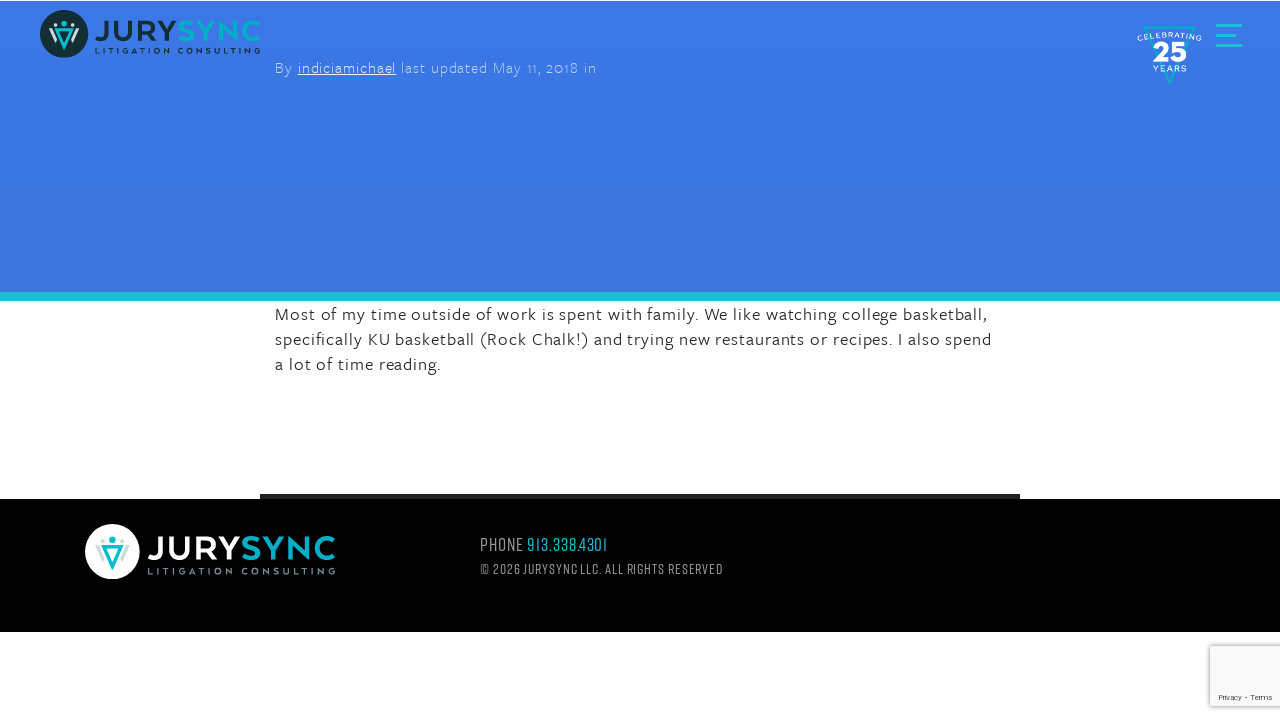

--- FILE ---
content_type: text/html; charset=UTF-8
request_url: https://www.jurysync.com/faq/what-are-you-passionate-about-outside-of-work-4/
body_size: 9184
content:
<!DOCTYPE html>
<html lang="en-US" class="no-js">
<head>
	<meta charset="UTF-8">
	<meta name="viewport" content="width=device-width, initial-scale=1, shrink-to-fit=no">
	<meta http-equiv="X-UA-Compatible" content="IE=edge">

	<!-- Bootplate v1.9 -->

	
	<meta name="apple-mobile-web-app-capable" content="yes">
	<meta name="apple-mobile-web-app-status-bar-style" content="black">
	<meta name="apple-mobile-web-app-title" content="JurySync">

		<meta name='robots' content='index, follow, max-image-preview:large, max-snippet:-1, max-video-preview:-1' />

	<!-- This site is optimized with the Yoast SEO plugin v26.7 - https://yoast.com/wordpress/plugins/seo/ -->
	<title>Q: What are you passionate about outside of work? - JurySync</title>
	<link rel="canonical" href="https://www.jurysync.com/faq/what-are-you-passionate-about-outside-of-work-4/" />
	<meta property="og:locale" content="en_US" />
	<meta property="og:type" content="article" />
	<meta property="og:title" content="Q: What are you passionate about outside of work? - JurySync" />
	<meta property="og:description" content="Most of my time outside of work is spent with family. We like watching college basketball, specifically KU basketball (Rock Chalk!) and trying new restaurants or recipes. I also spend a lot of time reading." />
	<meta property="og:url" content="https://www.jurysync.com/faq/what-are-you-passionate-about-outside-of-work-4/" />
	<meta property="og:site_name" content="JurySync" />
	<meta property="article:modified_time" content="2018-05-11T15:05:20+00:00" />
	<meta name="twitter:card" content="summary_large_image" />
	<script type="application/ld+json" class="yoast-schema-graph">{"@context":"https://schema.org","@graph":[{"@type":"WebPage","@id":"https://www.jurysync.com/faq/what-are-you-passionate-about-outside-of-work-4/","url":"https://www.jurysync.com/faq/what-are-you-passionate-about-outside-of-work-4/","name":"Q: What are you passionate about outside of work? - JurySync","isPartOf":{"@id":"https://www.jurysync.com/#website"},"datePublished":"2018-03-22T16:42:11+00:00","dateModified":"2018-05-11T15:05:20+00:00","breadcrumb":{"@id":"https://www.jurysync.com/faq/what-are-you-passionate-about-outside-of-work-4/#breadcrumb"},"inLanguage":"en-US","potentialAction":[{"@type":"ReadAction","target":["https://www.jurysync.com/faq/what-are-you-passionate-about-outside-of-work-4/"]}]},{"@type":"BreadcrumbList","@id":"https://www.jurysync.com/faq/what-are-you-passionate-about-outside-of-work-4/#breadcrumb","itemListElement":[{"@type":"ListItem","position":1,"name":"Home","item":"https://www.jurysync.com/"},{"@type":"ListItem","position":2,"name":"Q: What are you passionate about outside of work?"}]},{"@type":"WebSite","@id":"https://www.jurysync.com/#website","url":"https://www.jurysync.com/","name":"JurySync","description":"","potentialAction":[{"@type":"SearchAction","target":{"@type":"EntryPoint","urlTemplate":"https://www.jurysync.com/?s={search_term_string}"},"query-input":{"@type":"PropertyValueSpecification","valueRequired":true,"valueName":"search_term_string"}}],"inLanguage":"en-US"}]}</script>
	<!-- / Yoast SEO plugin. -->


<link rel='dns-prefetch' href='//ajax.googleapis.com' />
<link rel='dns-prefetch' href='//oss.maxcdn.com' />
<link rel='dns-prefetch' href='//netdna.bootstrapcdn.com' />
<link rel='dns-prefetch' href='//fonts.googleapis.com' />
<link rel="alternate" type="application/rss+xml" title="JurySync &raquo; Feed" href="https://www.jurysync.com/feed/" />
<link rel="alternate" type="application/rss+xml" title="JurySync &raquo; Comments Feed" href="https://www.jurysync.com/comments/feed/" />
<link rel="alternate" title="oEmbed (JSON)" type="application/json+oembed" href="https://www.jurysync.com/wp-json/oembed/1.0/embed?url=https%3A%2F%2Fwww.jurysync.com%2Ffaq%2Fwhat-are-you-passionate-about-outside-of-work-4%2F" />
<link rel="alternate" title="oEmbed (XML)" type="text/xml+oembed" href="https://www.jurysync.com/wp-json/oembed/1.0/embed?url=https%3A%2F%2Fwww.jurysync.com%2Ffaq%2Fwhat-are-you-passionate-about-outside-of-work-4%2F&#038;format=xml" />
<style id='wp-img-auto-sizes-contain-inline-css' type='text/css'>
img:is([sizes=auto i],[sizes^="auto," i]){contain-intrinsic-size:3000px 1500px}
/*# sourceURL=wp-img-auto-sizes-contain-inline-css */
</style>
<style id='wp-block-library-inline-css' type='text/css'>
:root{--wp-block-synced-color:#7a00df;--wp-block-synced-color--rgb:122,0,223;--wp-bound-block-color:var(--wp-block-synced-color);--wp-editor-canvas-background:#ddd;--wp-admin-theme-color:#007cba;--wp-admin-theme-color--rgb:0,124,186;--wp-admin-theme-color-darker-10:#006ba1;--wp-admin-theme-color-darker-10--rgb:0,107,160.5;--wp-admin-theme-color-darker-20:#005a87;--wp-admin-theme-color-darker-20--rgb:0,90,135;--wp-admin-border-width-focus:2px}@media (min-resolution:192dpi){:root{--wp-admin-border-width-focus:1.5px}}.wp-element-button{cursor:pointer}:root .has-very-light-gray-background-color{background-color:#eee}:root .has-very-dark-gray-background-color{background-color:#313131}:root .has-very-light-gray-color{color:#eee}:root .has-very-dark-gray-color{color:#313131}:root .has-vivid-green-cyan-to-vivid-cyan-blue-gradient-background{background:linear-gradient(135deg,#00d084,#0693e3)}:root .has-purple-crush-gradient-background{background:linear-gradient(135deg,#34e2e4,#4721fb 50%,#ab1dfe)}:root .has-hazy-dawn-gradient-background{background:linear-gradient(135deg,#faaca8,#dad0ec)}:root .has-subdued-olive-gradient-background{background:linear-gradient(135deg,#fafae1,#67a671)}:root .has-atomic-cream-gradient-background{background:linear-gradient(135deg,#fdd79a,#004a59)}:root .has-nightshade-gradient-background{background:linear-gradient(135deg,#330968,#31cdcf)}:root .has-midnight-gradient-background{background:linear-gradient(135deg,#020381,#2874fc)}:root{--wp--preset--font-size--normal:16px;--wp--preset--font-size--huge:42px}.has-regular-font-size{font-size:1em}.has-larger-font-size{font-size:2.625em}.has-normal-font-size{font-size:var(--wp--preset--font-size--normal)}.has-huge-font-size{font-size:var(--wp--preset--font-size--huge)}.has-text-align-center{text-align:center}.has-text-align-left{text-align:left}.has-text-align-right{text-align:right}.has-fit-text{white-space:nowrap!important}#end-resizable-editor-section{display:none}.aligncenter{clear:both}.items-justified-left{justify-content:flex-start}.items-justified-center{justify-content:center}.items-justified-right{justify-content:flex-end}.items-justified-space-between{justify-content:space-between}.screen-reader-text{border:0;clip-path:inset(50%);height:1px;margin:-1px;overflow:hidden;padding:0;position:absolute;width:1px;word-wrap:normal!important}.screen-reader-text:focus{background-color:#ddd;clip-path:none;color:#444;display:block;font-size:1em;height:auto;left:5px;line-height:normal;padding:15px 23px 14px;text-decoration:none;top:5px;width:auto;z-index:100000}html :where(.has-border-color){border-style:solid}html :where([style*=border-top-color]){border-top-style:solid}html :where([style*=border-right-color]){border-right-style:solid}html :where([style*=border-bottom-color]){border-bottom-style:solid}html :where([style*=border-left-color]){border-left-style:solid}html :where([style*=border-width]){border-style:solid}html :where([style*=border-top-width]){border-top-style:solid}html :where([style*=border-right-width]){border-right-style:solid}html :where([style*=border-bottom-width]){border-bottom-style:solid}html :where([style*=border-left-width]){border-left-style:solid}html :where(img[class*=wp-image-]){height:auto;max-width:100%}:where(figure){margin:0 0 1em}html :where(.is-position-sticky){--wp-admin--admin-bar--position-offset:var(--wp-admin--admin-bar--height,0px)}@media screen and (max-width:600px){html :where(.is-position-sticky){--wp-admin--admin-bar--position-offset:0px}}

/*# sourceURL=wp-block-library-inline-css */
</style><style id='global-styles-inline-css' type='text/css'>
:root{--wp--preset--aspect-ratio--square: 1;--wp--preset--aspect-ratio--4-3: 4/3;--wp--preset--aspect-ratio--3-4: 3/4;--wp--preset--aspect-ratio--3-2: 3/2;--wp--preset--aspect-ratio--2-3: 2/3;--wp--preset--aspect-ratio--16-9: 16/9;--wp--preset--aspect-ratio--9-16: 9/16;--wp--preset--color--black: #000000;--wp--preset--color--cyan-bluish-gray: #abb8c3;--wp--preset--color--white: #ffffff;--wp--preset--color--pale-pink: #f78da7;--wp--preset--color--vivid-red: #cf2e2e;--wp--preset--color--luminous-vivid-orange: #ff6900;--wp--preset--color--luminous-vivid-amber: #fcb900;--wp--preset--color--light-green-cyan: #7bdcb5;--wp--preset--color--vivid-green-cyan: #00d084;--wp--preset--color--pale-cyan-blue: #8ed1fc;--wp--preset--color--vivid-cyan-blue: #0693e3;--wp--preset--color--vivid-purple: #9b51e0;--wp--preset--gradient--vivid-cyan-blue-to-vivid-purple: linear-gradient(135deg,rgb(6,147,227) 0%,rgb(155,81,224) 100%);--wp--preset--gradient--light-green-cyan-to-vivid-green-cyan: linear-gradient(135deg,rgb(122,220,180) 0%,rgb(0,208,130) 100%);--wp--preset--gradient--luminous-vivid-amber-to-luminous-vivid-orange: linear-gradient(135deg,rgb(252,185,0) 0%,rgb(255,105,0) 100%);--wp--preset--gradient--luminous-vivid-orange-to-vivid-red: linear-gradient(135deg,rgb(255,105,0) 0%,rgb(207,46,46) 100%);--wp--preset--gradient--very-light-gray-to-cyan-bluish-gray: linear-gradient(135deg,rgb(238,238,238) 0%,rgb(169,184,195) 100%);--wp--preset--gradient--cool-to-warm-spectrum: linear-gradient(135deg,rgb(74,234,220) 0%,rgb(151,120,209) 20%,rgb(207,42,186) 40%,rgb(238,44,130) 60%,rgb(251,105,98) 80%,rgb(254,248,76) 100%);--wp--preset--gradient--blush-light-purple: linear-gradient(135deg,rgb(255,206,236) 0%,rgb(152,150,240) 100%);--wp--preset--gradient--blush-bordeaux: linear-gradient(135deg,rgb(254,205,165) 0%,rgb(254,45,45) 50%,rgb(107,0,62) 100%);--wp--preset--gradient--luminous-dusk: linear-gradient(135deg,rgb(255,203,112) 0%,rgb(199,81,192) 50%,rgb(65,88,208) 100%);--wp--preset--gradient--pale-ocean: linear-gradient(135deg,rgb(255,245,203) 0%,rgb(182,227,212) 50%,rgb(51,167,181) 100%);--wp--preset--gradient--electric-grass: linear-gradient(135deg,rgb(202,248,128) 0%,rgb(113,206,126) 100%);--wp--preset--gradient--midnight: linear-gradient(135deg,rgb(2,3,129) 0%,rgb(40,116,252) 100%);--wp--preset--font-size--small: 13px;--wp--preset--font-size--medium: 20px;--wp--preset--font-size--large: 36px;--wp--preset--font-size--x-large: 42px;--wp--preset--spacing--20: 0.44rem;--wp--preset--spacing--30: 0.67rem;--wp--preset--spacing--40: 1rem;--wp--preset--spacing--50: 1.5rem;--wp--preset--spacing--60: 2.25rem;--wp--preset--spacing--70: 3.38rem;--wp--preset--spacing--80: 5.06rem;--wp--preset--shadow--natural: 6px 6px 9px rgba(0, 0, 0, 0.2);--wp--preset--shadow--deep: 12px 12px 50px rgba(0, 0, 0, 0.4);--wp--preset--shadow--sharp: 6px 6px 0px rgba(0, 0, 0, 0.2);--wp--preset--shadow--outlined: 6px 6px 0px -3px rgb(255, 255, 255), 6px 6px rgb(0, 0, 0);--wp--preset--shadow--crisp: 6px 6px 0px rgb(0, 0, 0);}:where(.is-layout-flex){gap: 0.5em;}:where(.is-layout-grid){gap: 0.5em;}body .is-layout-flex{display: flex;}.is-layout-flex{flex-wrap: wrap;align-items: center;}.is-layout-flex > :is(*, div){margin: 0;}body .is-layout-grid{display: grid;}.is-layout-grid > :is(*, div){margin: 0;}:where(.wp-block-columns.is-layout-flex){gap: 2em;}:where(.wp-block-columns.is-layout-grid){gap: 2em;}:where(.wp-block-post-template.is-layout-flex){gap: 1.25em;}:where(.wp-block-post-template.is-layout-grid){gap: 1.25em;}.has-black-color{color: var(--wp--preset--color--black) !important;}.has-cyan-bluish-gray-color{color: var(--wp--preset--color--cyan-bluish-gray) !important;}.has-white-color{color: var(--wp--preset--color--white) !important;}.has-pale-pink-color{color: var(--wp--preset--color--pale-pink) !important;}.has-vivid-red-color{color: var(--wp--preset--color--vivid-red) !important;}.has-luminous-vivid-orange-color{color: var(--wp--preset--color--luminous-vivid-orange) !important;}.has-luminous-vivid-amber-color{color: var(--wp--preset--color--luminous-vivid-amber) !important;}.has-light-green-cyan-color{color: var(--wp--preset--color--light-green-cyan) !important;}.has-vivid-green-cyan-color{color: var(--wp--preset--color--vivid-green-cyan) !important;}.has-pale-cyan-blue-color{color: var(--wp--preset--color--pale-cyan-blue) !important;}.has-vivid-cyan-blue-color{color: var(--wp--preset--color--vivid-cyan-blue) !important;}.has-vivid-purple-color{color: var(--wp--preset--color--vivid-purple) !important;}.has-black-background-color{background-color: var(--wp--preset--color--black) !important;}.has-cyan-bluish-gray-background-color{background-color: var(--wp--preset--color--cyan-bluish-gray) !important;}.has-white-background-color{background-color: var(--wp--preset--color--white) !important;}.has-pale-pink-background-color{background-color: var(--wp--preset--color--pale-pink) !important;}.has-vivid-red-background-color{background-color: var(--wp--preset--color--vivid-red) !important;}.has-luminous-vivid-orange-background-color{background-color: var(--wp--preset--color--luminous-vivid-orange) !important;}.has-luminous-vivid-amber-background-color{background-color: var(--wp--preset--color--luminous-vivid-amber) !important;}.has-light-green-cyan-background-color{background-color: var(--wp--preset--color--light-green-cyan) !important;}.has-vivid-green-cyan-background-color{background-color: var(--wp--preset--color--vivid-green-cyan) !important;}.has-pale-cyan-blue-background-color{background-color: var(--wp--preset--color--pale-cyan-blue) !important;}.has-vivid-cyan-blue-background-color{background-color: var(--wp--preset--color--vivid-cyan-blue) !important;}.has-vivid-purple-background-color{background-color: var(--wp--preset--color--vivid-purple) !important;}.has-black-border-color{border-color: var(--wp--preset--color--black) !important;}.has-cyan-bluish-gray-border-color{border-color: var(--wp--preset--color--cyan-bluish-gray) !important;}.has-white-border-color{border-color: var(--wp--preset--color--white) !important;}.has-pale-pink-border-color{border-color: var(--wp--preset--color--pale-pink) !important;}.has-vivid-red-border-color{border-color: var(--wp--preset--color--vivid-red) !important;}.has-luminous-vivid-orange-border-color{border-color: var(--wp--preset--color--luminous-vivid-orange) !important;}.has-luminous-vivid-amber-border-color{border-color: var(--wp--preset--color--luminous-vivid-amber) !important;}.has-light-green-cyan-border-color{border-color: var(--wp--preset--color--light-green-cyan) !important;}.has-vivid-green-cyan-border-color{border-color: var(--wp--preset--color--vivid-green-cyan) !important;}.has-pale-cyan-blue-border-color{border-color: var(--wp--preset--color--pale-cyan-blue) !important;}.has-vivid-cyan-blue-border-color{border-color: var(--wp--preset--color--vivid-cyan-blue) !important;}.has-vivid-purple-border-color{border-color: var(--wp--preset--color--vivid-purple) !important;}.has-vivid-cyan-blue-to-vivid-purple-gradient-background{background: var(--wp--preset--gradient--vivid-cyan-blue-to-vivid-purple) !important;}.has-light-green-cyan-to-vivid-green-cyan-gradient-background{background: var(--wp--preset--gradient--light-green-cyan-to-vivid-green-cyan) !important;}.has-luminous-vivid-amber-to-luminous-vivid-orange-gradient-background{background: var(--wp--preset--gradient--luminous-vivid-amber-to-luminous-vivid-orange) !important;}.has-luminous-vivid-orange-to-vivid-red-gradient-background{background: var(--wp--preset--gradient--luminous-vivid-orange-to-vivid-red) !important;}.has-very-light-gray-to-cyan-bluish-gray-gradient-background{background: var(--wp--preset--gradient--very-light-gray-to-cyan-bluish-gray) !important;}.has-cool-to-warm-spectrum-gradient-background{background: var(--wp--preset--gradient--cool-to-warm-spectrum) !important;}.has-blush-light-purple-gradient-background{background: var(--wp--preset--gradient--blush-light-purple) !important;}.has-blush-bordeaux-gradient-background{background: var(--wp--preset--gradient--blush-bordeaux) !important;}.has-luminous-dusk-gradient-background{background: var(--wp--preset--gradient--luminous-dusk) !important;}.has-pale-ocean-gradient-background{background: var(--wp--preset--gradient--pale-ocean) !important;}.has-electric-grass-gradient-background{background: var(--wp--preset--gradient--electric-grass) !important;}.has-midnight-gradient-background{background: var(--wp--preset--gradient--midnight) !important;}.has-small-font-size{font-size: var(--wp--preset--font-size--small) !important;}.has-medium-font-size{font-size: var(--wp--preset--font-size--medium) !important;}.has-large-font-size{font-size: var(--wp--preset--font-size--large) !important;}.has-x-large-font-size{font-size: var(--wp--preset--font-size--x-large) !important;}
/*# sourceURL=global-styles-inline-css */
</style>

<style id='classic-theme-styles-inline-css' type='text/css'>
/*! This file is auto-generated */
.wp-block-button__link{color:#fff;background-color:#32373c;border-radius:9999px;box-shadow:none;text-decoration:none;padding:calc(.667em + 2px) calc(1.333em + 2px);font-size:1.125em}.wp-block-file__button{background:#32373c;color:#fff;text-decoration:none}
/*# sourceURL=/wp-includes/css/classic-themes.min.css */
</style>
<link rel='stylesheet' id='rs-plugin-settings-css' href='https://www.jurysync.com/wp-content/plugins/revslider/public/assets/css/settings.css?ver=5.4.7.1' type='text/css' media='all' />
<style id='rs-plugin-settings-inline-css' type='text/css'>
#rs-demo-id {}
/*# sourceURL=rs-plugin-settings-inline-css */
</style>
<link rel='stylesheet' id='testimonial-rotator-style-css' href='https://www.jurysync.com/wp-content/plugins/testimonial-rotator/testimonial-rotator-style.css?ver=6.9' type='text/css' media='all' />
<link rel='stylesheet' id='font-awesome-css' href='//netdna.bootstrapcdn.com/font-awesome/latest/css/font-awesome.min.css?ver=6.9' type='text/css' media='all' />
<link rel='stylesheet' id='google-font-css' href='https://fonts.googleapis.com/css?family=Lato%7CRaleway%3A500&#038;ver=6.9' type='text/css' media='all' />
<link rel='stylesheet' id='bootstrap-css' href='https://www.jurysync.com/wp-content/themes/bootplate/css/bootstrap.min.css?ver=3.3.5' type='text/css' media='all' />
<link rel='stylesheet' id='bootplate-css' href='https://www.jurysync.com/wp-content/themes/bootplate/css/parent.css?ver=6.9' type='text/css' media='all' />
<link rel='stylesheet' id='bootplate-child-css' href='https://www.jurysync.com/wp-content/themes/bootplate-child/style.css?ver=6.9' type='text/css' media='all' />
<link rel='stylesheet' id='shiftnav-css' href='https://www.jurysync.com/wp-content/plugins/shiftnav-responsive-mobile-menu/assets/css/shiftnav.min.css?ver=1.8.2' type='text/css' media='all' />
<link rel='stylesheet' id='shiftnav-font-awesome-css' href='https://www.jurysync.com/wp-content/plugins/shiftnav-responsive-mobile-menu/assets/css/fontawesome/css/font-awesome.min.css?ver=1.8.2' type='text/css' media='all' />
<link rel='stylesheet' id='shiftnav-custom-css' href='https://www.jurysync.com/wp-content/plugins/shiftnav-responsive-mobile-menu/custom/custom.css?ver=1.8.2' type='text/css' media='all' />
<script type="text/javascript" src="//ajax.googleapis.com/ajax/libs/jquery/1.12.2/jquery.min.js" id="jquery-js"></script>
<script type="text/javascript" src="https://www.jurysync.com/wp-content/plugins/revslider/public/assets/js/jquery.themepunch.tools.min.js?ver=5.4.7.1" id="tp-tools-js"></script>
<script type="text/javascript" src="https://www.jurysync.com/wp-content/plugins/revslider/public/assets/js/jquery.themepunch.revolution.min.js?ver=5.4.7.1" id="revmin-js"></script>
<script type="text/javascript" src="https://www.jurysync.com/wp-content/plugins/testimonial-rotator/js/jquery.cycletwo.js?ver=6.9" id="cycletwo-js"></script>
<script type="text/javascript" src="https://www.jurysync.com/wp-content/plugins/testimonial-rotator/js/jquery.cycletwo.addons.js?ver=6.9" id="cycletwo-addons-js"></script>
<link rel="https://api.w.org/" href="https://www.jurysync.com/wp-json/" /><link rel="EditURI" type="application/rsd+xml" title="RSD" href="https://www.jurysync.com/xmlrpc.php?rsd" />
<link rel='shortlink' href='https://www.jurysync.com/?p=376' />

		<!-- ShiftNav CSS
	================================================================ -->
		<style type="text/css" id="shiftnav-dynamic-css">
			
/** ShiftNav Custom Menu Styles (Customizer) **/
/* togglebar */
#shiftnav-toggle-main { background:#152f37; color:#14afc3; }

/* Status: Loaded from Transient */
		</style>
		<!-- end ShiftNav CSS -->

	<style type="text/css">.recentcomments a{display:inline !important;padding:0 !important;margin:0 !important;}</style><meta name="generator" content="Powered by Slider Revolution 5.4.7.1 - responsive, Mobile-Friendly Slider Plugin for WordPress with comfortable drag and drop interface." />
<link rel="icon" href="https://www.jurysync.com/wp-content/uploads/2018/03/color-mark.png" sizes="32x32" />
<link rel="icon" href="https://www.jurysync.com/wp-content/uploads/2018/03/color-mark.png" sizes="192x192" />
<link rel="apple-touch-icon" href="https://www.jurysync.com/wp-content/uploads/2018/03/color-mark.png" />
<meta name="msapplication-TileImage" content="https://www.jurysync.com/wp-content/uploads/2018/03/color-mark.png" />
<script type="text/javascript">function setREVStartSize(e){									
						try{ e.c=jQuery(e.c);var i=jQuery(window).width(),t=9999,r=0,n=0,l=0,f=0,s=0,h=0;
							if(e.responsiveLevels&&(jQuery.each(e.responsiveLevels,function(e,f){f>i&&(t=r=f,l=e),i>f&&f>r&&(r=f,n=e)}),t>r&&(l=n)),f=e.gridheight[l]||e.gridheight[0]||e.gridheight,s=e.gridwidth[l]||e.gridwidth[0]||e.gridwidth,h=i/s,h=h>1?1:h,f=Math.round(h*f),"fullscreen"==e.sliderLayout){var u=(e.c.width(),jQuery(window).height());if(void 0!=e.fullScreenOffsetContainer){var c=e.fullScreenOffsetContainer.split(",");if (c) jQuery.each(c,function(e,i){u=jQuery(i).length>0?u-jQuery(i).outerHeight(!0):u}),e.fullScreenOffset.split("%").length>1&&void 0!=e.fullScreenOffset&&e.fullScreenOffset.length>0?u-=jQuery(window).height()*parseInt(e.fullScreenOffset,0)/100:void 0!=e.fullScreenOffset&&e.fullScreenOffset.length>0&&(u-=parseInt(e.fullScreenOffset,0))}f=u}else void 0!=e.minHeight&&f<e.minHeight&&(f=e.minHeight);e.c.closest(".rev_slider_wrapper").css({height:f})					
						}catch(d){console.log("Failure at Presize of Slider:"+d)}						
					};</script>
		<style type="text/css" id="wp-custom-css">
			.bg .transition .show {
content: url(/wp-content/uploads/2018/04/JS-logo-light.svg);
}
		</style>
		
	
 		<link rel="preload" href="https://www.jurysync.com/wp-content/themes/bootplate/css/body.css" as="style" onload="this.rel='stylesheet'" type="text/css" />
 		<noscript><link rel="stylesheet" href="https://www.jurysync.com/wp-content/themes/bootplate/css/body.css" type="text/css" /></noscript>
 		<script src="https://www.jurysync.com/wp-content/themes/bootplate/js/loadcss.js" type="text/javascript"></script>
 					<style>
		.h1, h1{
			display: none;
		}
			</style>
			

														<style>
				@media only screen and (min-width : 850px){

					.bg-custom, header.bg-custom {padding-top: 55px !important; padding-bottom: 55px !important; height: auto; min-height: 300px;}

				}
				@media only screen and (max-width : 800px) and (min-width : 480px){
					.bg-custom, header.bg-custom {
						height: 225px; padding-top: 100px;
					padding-bottom: 100px;}

}
@media only screen and (max-width : 480px){
	section:first-of-type {
	padding-top: 30px !important;
}

}
					</style>
			<link href="https://cdn.rawgit.com/michalsnik/aos/2.1.1/dist/aos.css" rel="stylesheet">
    <link rel="stylesheet" href="https://use.typekit.net/yef8uba.css">

		<script src="https://cdn.rawgit.com/michalsnik/aos/2.1.1/dist/aos.js"></script>
			<script defer src="https://use.fontawesome.com/releases/v5.0.8/js/all.js"></script>

</head>

<body class="wp-singular faq-template-default single single-faq postid-376 wp-theme-bootplate wp-child-theme-bootplate-child">
	<div class="menu-body-overlay"></div>
<div class="row">
	<div class="col-lg-12 navigation">
<nav class="navbar navbar-full navbar-default navbar-img-logo navbar-light-logo hamburger-cross">
	<div class="bg transition"></div>
		<div class="navbar-header">
			
			<a class="shiftnav-toggle shiftnav-toggle-button" data-shiftnav-target="shiftnav-main">
            <div class="20logo" style="margin-left: -5em"><img src="https://www.jurysync.com/wp-content/uploads/2025/06/25th-Anniversary-Bug-white.png" alt="25th Anniversary" width="80"> </div>
				<span class="sr-only screen-reader-text">Toggle Menu</span>
				<span class="hamb-top"></span>
				<span class="hamb-middle"></span>
				<span class="hamb-bottom"></span>
			</a>
			<a href="https://www.jurysync.com/" class="navbar-brand" rel="home"><img src="/wp-content/uploads/2018/05/JS-logo-dark-tag-1.svg" alt="JurySync" /></a>
		</div>
		<div id="primary-menu" class="collapse navbar-collapse pull-sm-right navbar-toggleable-xs">
			
						<ul class="nav navbar-nav navbar-right">

											</ul>
					</div><!-- /#primary-menu -->
</nav>
</div>
</div>
<a class="skip-link sr-only screen-reader-text" href="#content">Skip to content</a>

<header class="jumbotron jumbotron-fluid bg-custom">
	<div class="container">
		<div class="row">
			<div class="col-md-10 col-md-offset-1 col-lg-8 col-lg-offset-2">
				<h1 class="h2">Q: What are you passionate about outside of work?</h1>				<!--<p><p>Most of my time outside of work is spent with family. We like watching college basketball, specifically KU basketball (Rock Chalk!) and trying new restaurants or recipes. I also spend a lot of time reading.</p>
</p>-->
				<p class="post-meta">By <a href="https://www.jurysync.com/author/indiciamichael/" title="Posts by indiciamichael" rel="author">indiciamichael</a> last updated May 11, 2018 in </p>
			</div><!--/col-->
		</div><!--/row-->
	</div><!--/.container-->
</header>

<section>
	<div class="container">
		<div class="row single-content">
						<article class="post-content col-md-10 col-md-offset-1 col-lg-8 col-lg-offset-2 ">
			<p>Most of my time outside of work is spent with family. We like watching college basketball, specifically KU basketball (Rock Chalk!) and trying new restaurants or recipes. I also spend a lot of time reading.</p>
				
		
	<div class="row margin-top">
		<div class="col-lg-12">
			<ul class="pager">
				<li class="pager-prev"></li>
				<li class="pager-next"></li>
			</ul>
		</div>
	</div>
</article>
			
		</div>
		
				
	</div>
</section>



<footer>
		<div id="widget-footer" class="hidden-xs">
		<div class="container">
			<div class="row">
								<div class="col-sm-4">
					<div id="media_image-2" class="widget widget_media_image"><img width="1" height="1" src="https://www.jurysync.com/wp-content/uploads/2018/04/JS-logo-light.svg" class="image wp-image-780 footer-logo attachment-88x66 size-88x66" alt="" style="max-width: 100%; height: auto;" decoding="async" loading="lazy" /></div>				</div>
												<div class="col-sm-6">
					<div id="custom_html-2" class="widget_text widget widget_custom_html"><div class="textwidget custom-html-widget"><div class="desktop">
<p>
	Phone <a href="tel:913-338-4301">913.338.4301</a>
</p>
</div>
<div class="mobile">
<p>
	Phone <a href="tel:913-338-4301">913.338.4301</a>
</p>
</div>
<div class="tablet">
<p>
	Phone <a href="tel:913-338-4301">913.338.4301</a>
</p>
</div>
<div class="copy">
	<p>
		&copy; <script>document.write(new Date().getFullYear())</script>
 Jurysync LLC. All rights reserved
	</p>
</div></div></div>				</div>
												<div class="col-sm-4">
					<div id="text-2" class="widget widget_text">			<div class="textwidget"></div>
		</div>				</div>
											</div>
		</div>
	</div><!--/#widget-footer-->
	</footer>

<script type="speculationrules">
{"prefetch":[{"source":"document","where":{"and":[{"href_matches":"/*"},{"not":{"href_matches":["/wp-*.php","/wp-admin/*","/wp-content/uploads/*","/wp-content/*","/wp-content/plugins/*","/wp-content/themes/bootplate-child/*","/wp-content/themes/bootplate/*","/*\\?(.+)"]}},{"not":{"selector_matches":"a[rel~=\"nofollow\"]"}},{"not":{"selector_matches":".no-prefetch, .no-prefetch a"}}]},"eagerness":"conservative"}]}
</script>



	<!-- ShiftNav #shiftnav-main -->
	<div class="shiftnav shiftnav-nojs shiftnav-shiftnav-main shiftnav-right-edge shiftnav-skin-custom shiftnav-transition-standard" id="shiftnav-main" data-shiftnav-id="shiftnav-main">
		<div class="shiftnav-inner">

							<button class="shiftnav-panel-close"><i class="fa fa-times"></i></button>
			
			<nav class="shiftnav-nav"><ul id="menu-primary-nav" class="shiftnav-menu shiftnav-targets-default shiftnav-targets-text-default shiftnav-targets-icon-default shiftnav-indent-subs shiftnav-active-on-hover	shiftnav-active-highlight"><li id="menu-item-177" class="menu-item menu-item-type-post_type menu-item-object-page menu-item-home menu-item-177 shiftnav-depth-0"><a class="shiftnav-target"  href="https://www.jurysync.com/">Home</a></li><li id="menu-item-227" class="menu-item menu-item-type-post_type menu-item-object-page menu-item-227 shiftnav-depth-0"><a class="shiftnav-target"  href="https://www.jurysync.com/about-us/">About Us</a></li><li id="menu-item-176" class="menu-item menu-item-type-post_type menu-item-object-page menu-item-176 shiftnav-depth-0"><a class="shiftnav-target"  href="https://www.jurysync.com/our-team/">Our Team</a></li><li id="menu-item-229" class="menu-item menu-item-type-post_type menu-item-object-page menu-item-has-children menu-item-229 shiftnav-sub-always shiftnav-depth-0"><a class="shiftnav-target"  href="https://www.jurysync.com/capabilities/">Capabilities</a>
<ul class="sub-menu sub-menu-1">
<li id="menu-item-660" class="menu-item menu-item-type-custom menu-item-object-custom menu-item-660 shiftnav-depth-1 shiftnav-scrollto"><a class="shiftnav-target"  href="/capabilities/#research" data-shiftnav-scrolltarget="#research">Research</a></li><li id="menu-item-659" class="menu-item menu-item-type-custom menu-item-object-custom menu-item-659 shiftnav-depth-1 shiftnav-scrollto"><a class="shiftnav-target"  href="/capabilities/#strategy" data-shiftnav-scrolltarget="#strategy">Strategy</a></li><li id="menu-item-661" class="menu-item menu-item-type-custom menu-item-object-custom menu-item-661 shiftnav-depth-1 shiftnav-scrollto"><a class="shiftnav-target"  href="/capabilities/#consulting" data-shiftnav-scrolltarget="#consulting">Consulting</a></li><li class="shiftnav-retract"><a tabindex="0" class="shiftnav-target"><i class="fa fa-chevron-left"></i> Back</a></li></ul>
</li><li id="menu-item-228" class="menu-item menu-item-type-post_type menu-item-object-page menu-item-228 shiftnav-depth-0"><a class="shiftnav-target"  href="https://www.jurysync.com/industries/">Industries</a></li><li id="menu-item-751" class="menu-item menu-item-type-post_type menu-item-object-page menu-item-751 shiftnav-depth-0"><a class="shiftnav-target"  href="https://www.jurysync.com/careers/">Careers</a></li><li id="menu-item-175" class="menu-item menu-item-type-post_type menu-item-object-page menu-item-175 shiftnav-depth-0"><a class="shiftnav-target"  href="https://www.jurysync.com/contact/">Contact</a></li><li id="menu-item-230" class="menu-item menu-item-type-custom menu-item-object-custom menu-item-230 shiftnav-depth-0"><a class="shiftnav-target"  href="#">Organization Overview</a></li></ul></nav>
			<button class="shiftnav-sr-close shiftnav-sr-only shiftnav-sr-only-focusable">
				&times; Close Panel			</button>

		</div><!-- /.shiftnav-inner -->
	</div><!-- /.shiftnav #shiftnav-main -->


	<script type="text/javascript" src="https://www.jurysync.com/wp-includes/js/dist/hooks.min.js?ver=dd5603f07f9220ed27f1" id="wp-hooks-js"></script>
<script type="text/javascript" src="https://www.jurysync.com/wp-includes/js/dist/i18n.min.js?ver=c26c3dc7bed366793375" id="wp-i18n-js"></script>
<script type="text/javascript" id="wp-i18n-js-after">
/* <![CDATA[ */
wp.i18n.setLocaleData( { 'text direction\u0004ltr': [ 'ltr' ] } );
//# sourceURL=wp-i18n-js-after
/* ]]> */
</script>
<script type="text/javascript" src="https://www.jurysync.com/wp-content/plugins/contact-form-7/includes/swv/js/index.js?ver=6.1.4" id="swv-js"></script>
<script type="text/javascript" id="contact-form-7-js-before">
/* <![CDATA[ */
var wpcf7 = {
    "api": {
        "root": "https:\/\/www.jurysync.com\/wp-json\/",
        "namespace": "contact-form-7\/v1"
    }
};
//# sourceURL=contact-form-7-js-before
/* ]]> */
</script>
<script type="text/javascript" src="https://www.jurysync.com/wp-content/plugins/contact-form-7/includes/js/index.js?ver=6.1.4" id="contact-form-7-js"></script>
<script type="text/javascript" src="https://www.jurysync.com/wp-content/themes/bootplate/js/bootstrap.min.js?ver=6.9" id="bootstrap-js"></script>
<script type="text/javascript" src="https://www.jurysync.com/wp-content/themes/bootplate/js/modernizr-custom.js?ver=6.9" id="modernizr-js"></script>
<script type="text/javascript" src="https://www.jurysync.com/wp-content/themes/bootplate/js/plugins.js?ver=6.9" id="bootplate-plugins-js"></script>
<script type="text/javascript" src="https://www.jurysync.com/wp-content/themes/bootplate/js/main.js?ver=1.9" id="bootplate-main-js"></script>
<script type="text/javascript" src="https://www.jurysync.com/wp-content/themes/bootplate-child/js/main.js?ver=1.9" id="bootplate-child-main-js"></script>
<script type="text/javascript" src="https://www.google.com/recaptcha/api.js?render=6LfxVogUAAAAALpqyX4q2URdQbSjfgblqOdUlleD&amp;ver=3.0" id="google-recaptcha-js"></script>
<script type="text/javascript" src="https://www.jurysync.com/wp-includes/js/dist/vendor/wp-polyfill.min.js?ver=3.15.0" id="wp-polyfill-js"></script>
<script type="text/javascript" id="wpcf7-recaptcha-js-before">
/* <![CDATA[ */
var wpcf7_recaptcha = {
    "sitekey": "6LfxVogUAAAAALpqyX4q2URdQbSjfgblqOdUlleD",
    "actions": {
        "homepage": "homepage",
        "contactform": "contactform"
    }
};
//# sourceURL=wpcf7-recaptcha-js-before
/* ]]> */
</script>
<script type="text/javascript" src="https://www.jurysync.com/wp-content/plugins/contact-form-7/modules/recaptcha/index.js?ver=6.1.4" id="wpcf7-recaptcha-js"></script>
<script type="text/javascript" id="shiftnav-js-extra">
/* <![CDATA[ */
var shiftnav_data = {"shift_body":"off","shift_body_wrapper":"","lock_body":"on","lock_body_x":"off","open_current":"off","collapse_accordions":"off","scroll_panel":"on","breakpoint":"","v":"1.8.2","pro":"0","touch_off_close":"on","scroll_offset":"100","disable_transforms":"off","close_on_target_click":"off","scroll_top_boundary":"50","scroll_tolerance":"10","process_uber_segments":"on"};
//# sourceURL=shiftnav-js-extra
/* ]]> */
</script>
<script type="text/javascript" src="https://www.jurysync.com/wp-content/plugins/shiftnav-responsive-mobile-menu/assets/js/shiftnav.min.js?ver=1.8.2" id="shiftnav-js"></script>
<script>
    AOS.init({
      duration: 1200,
    });
    </script>
		<script>
		$(window).scroll(function() {
			var imgDark = '/wp-content/uploads/2018/05/JS-logo-dark-tag.svg';
			var imgLight = '/wp-content/uploads/2018/04/JS-logo-dark.svg';
// 100 = The point you would like to fade the nav in.

	if ($(window).scrollTop() > 100 ){
		
		
 		$('.bg').addClass('show');
		$('.navbar-brand img').attr('src', imgLight);

  } else {

    $('.bg').removeClass('show');
	$('.navbar-brand img').attr('src', imgDark);

 	};
});

$('.scroll').on('click', function(e){
		e.preventDefault()

  $('html, body').animate({
      scrollTop : $(this.hash).offset().top
    }, 1500);
});
</script>
<script>
$( ".shiftnav-toggle" ).click(function() {
    $( ".menu-body-overlay" ).fadeToggle();
});

$( ".shiftnav-panel-close" ).click(function() {
    $( ".menu-body-overlay" ).fadeToggle();
});

$( ".menu-item" ).click(function() {
    $( ".menu-body-overlay" ).hide();
});

$( ".menu-body-overlay" ).click(function() {
    $( ".menu-body-overlay" ).hide();
});

</script>

<script>
document.addEventListener('DOMContentLoaded', function () {
    const items = document.querySelectorAll('.value-item');

    items.forEach((item, index) => {
        const header = item.querySelector('.value-header');
        const arrow = header.querySelector('.arrow-icon');
        const desc = item.querySelector('.value-description');

        // Open the first item by default
        if (index === 0) {
            item.classList.add('expanded');
            arrow.src = 'https://www.jurysync.com/wp-content/uploads/2025/06/downward.svg';
            desc.style.display = 'block';
        }

        header.addEventListener('click', () => {
            const isExpanded = item.classList.contains('expanded');

            // Collapse all
            items.forEach(i => {
                i.classList.remove('expanded');
                i.querySelector('.arrow-icon').src = 'https://www.jurysync.com/wp-content/uploads/2025/06/normal.svg';
                i.querySelector('.value-description').style.display = 'none';
            });

            // Expand if it wasn't already
            if (!isExpanded) {
                item.classList.add('expanded');
                arrow.src = 'https://www.jurysync.com/wp-content/uploads/2025/06/downward.svg';
                desc.style.display = 'block';
            }
        });
    });
});
</script>

</body>
</html>


--- FILE ---
content_type: text/html; charset=utf-8
request_url: https://www.google.com/recaptcha/api2/anchor?ar=1&k=6LfxVogUAAAAALpqyX4q2URdQbSjfgblqOdUlleD&co=aHR0cHM6Ly93d3cuanVyeXN5bmMuY29tOjQ0Mw..&hl=en&v=PoyoqOPhxBO7pBk68S4YbpHZ&size=invisible&anchor-ms=20000&execute-ms=30000&cb=f0mqr4f5vnrq
body_size: 48561
content:
<!DOCTYPE HTML><html dir="ltr" lang="en"><head><meta http-equiv="Content-Type" content="text/html; charset=UTF-8">
<meta http-equiv="X-UA-Compatible" content="IE=edge">
<title>reCAPTCHA</title>
<style type="text/css">
/* cyrillic-ext */
@font-face {
  font-family: 'Roboto';
  font-style: normal;
  font-weight: 400;
  font-stretch: 100%;
  src: url(//fonts.gstatic.com/s/roboto/v48/KFO7CnqEu92Fr1ME7kSn66aGLdTylUAMa3GUBHMdazTgWw.woff2) format('woff2');
  unicode-range: U+0460-052F, U+1C80-1C8A, U+20B4, U+2DE0-2DFF, U+A640-A69F, U+FE2E-FE2F;
}
/* cyrillic */
@font-face {
  font-family: 'Roboto';
  font-style: normal;
  font-weight: 400;
  font-stretch: 100%;
  src: url(//fonts.gstatic.com/s/roboto/v48/KFO7CnqEu92Fr1ME7kSn66aGLdTylUAMa3iUBHMdazTgWw.woff2) format('woff2');
  unicode-range: U+0301, U+0400-045F, U+0490-0491, U+04B0-04B1, U+2116;
}
/* greek-ext */
@font-face {
  font-family: 'Roboto';
  font-style: normal;
  font-weight: 400;
  font-stretch: 100%;
  src: url(//fonts.gstatic.com/s/roboto/v48/KFO7CnqEu92Fr1ME7kSn66aGLdTylUAMa3CUBHMdazTgWw.woff2) format('woff2');
  unicode-range: U+1F00-1FFF;
}
/* greek */
@font-face {
  font-family: 'Roboto';
  font-style: normal;
  font-weight: 400;
  font-stretch: 100%;
  src: url(//fonts.gstatic.com/s/roboto/v48/KFO7CnqEu92Fr1ME7kSn66aGLdTylUAMa3-UBHMdazTgWw.woff2) format('woff2');
  unicode-range: U+0370-0377, U+037A-037F, U+0384-038A, U+038C, U+038E-03A1, U+03A3-03FF;
}
/* math */
@font-face {
  font-family: 'Roboto';
  font-style: normal;
  font-weight: 400;
  font-stretch: 100%;
  src: url(//fonts.gstatic.com/s/roboto/v48/KFO7CnqEu92Fr1ME7kSn66aGLdTylUAMawCUBHMdazTgWw.woff2) format('woff2');
  unicode-range: U+0302-0303, U+0305, U+0307-0308, U+0310, U+0312, U+0315, U+031A, U+0326-0327, U+032C, U+032F-0330, U+0332-0333, U+0338, U+033A, U+0346, U+034D, U+0391-03A1, U+03A3-03A9, U+03B1-03C9, U+03D1, U+03D5-03D6, U+03F0-03F1, U+03F4-03F5, U+2016-2017, U+2034-2038, U+203C, U+2040, U+2043, U+2047, U+2050, U+2057, U+205F, U+2070-2071, U+2074-208E, U+2090-209C, U+20D0-20DC, U+20E1, U+20E5-20EF, U+2100-2112, U+2114-2115, U+2117-2121, U+2123-214F, U+2190, U+2192, U+2194-21AE, U+21B0-21E5, U+21F1-21F2, U+21F4-2211, U+2213-2214, U+2216-22FF, U+2308-230B, U+2310, U+2319, U+231C-2321, U+2336-237A, U+237C, U+2395, U+239B-23B7, U+23D0, U+23DC-23E1, U+2474-2475, U+25AF, U+25B3, U+25B7, U+25BD, U+25C1, U+25CA, U+25CC, U+25FB, U+266D-266F, U+27C0-27FF, U+2900-2AFF, U+2B0E-2B11, U+2B30-2B4C, U+2BFE, U+3030, U+FF5B, U+FF5D, U+1D400-1D7FF, U+1EE00-1EEFF;
}
/* symbols */
@font-face {
  font-family: 'Roboto';
  font-style: normal;
  font-weight: 400;
  font-stretch: 100%;
  src: url(//fonts.gstatic.com/s/roboto/v48/KFO7CnqEu92Fr1ME7kSn66aGLdTylUAMaxKUBHMdazTgWw.woff2) format('woff2');
  unicode-range: U+0001-000C, U+000E-001F, U+007F-009F, U+20DD-20E0, U+20E2-20E4, U+2150-218F, U+2190, U+2192, U+2194-2199, U+21AF, U+21E6-21F0, U+21F3, U+2218-2219, U+2299, U+22C4-22C6, U+2300-243F, U+2440-244A, U+2460-24FF, U+25A0-27BF, U+2800-28FF, U+2921-2922, U+2981, U+29BF, U+29EB, U+2B00-2BFF, U+4DC0-4DFF, U+FFF9-FFFB, U+10140-1018E, U+10190-1019C, U+101A0, U+101D0-101FD, U+102E0-102FB, U+10E60-10E7E, U+1D2C0-1D2D3, U+1D2E0-1D37F, U+1F000-1F0FF, U+1F100-1F1AD, U+1F1E6-1F1FF, U+1F30D-1F30F, U+1F315, U+1F31C, U+1F31E, U+1F320-1F32C, U+1F336, U+1F378, U+1F37D, U+1F382, U+1F393-1F39F, U+1F3A7-1F3A8, U+1F3AC-1F3AF, U+1F3C2, U+1F3C4-1F3C6, U+1F3CA-1F3CE, U+1F3D4-1F3E0, U+1F3ED, U+1F3F1-1F3F3, U+1F3F5-1F3F7, U+1F408, U+1F415, U+1F41F, U+1F426, U+1F43F, U+1F441-1F442, U+1F444, U+1F446-1F449, U+1F44C-1F44E, U+1F453, U+1F46A, U+1F47D, U+1F4A3, U+1F4B0, U+1F4B3, U+1F4B9, U+1F4BB, U+1F4BF, U+1F4C8-1F4CB, U+1F4D6, U+1F4DA, U+1F4DF, U+1F4E3-1F4E6, U+1F4EA-1F4ED, U+1F4F7, U+1F4F9-1F4FB, U+1F4FD-1F4FE, U+1F503, U+1F507-1F50B, U+1F50D, U+1F512-1F513, U+1F53E-1F54A, U+1F54F-1F5FA, U+1F610, U+1F650-1F67F, U+1F687, U+1F68D, U+1F691, U+1F694, U+1F698, U+1F6AD, U+1F6B2, U+1F6B9-1F6BA, U+1F6BC, U+1F6C6-1F6CF, U+1F6D3-1F6D7, U+1F6E0-1F6EA, U+1F6F0-1F6F3, U+1F6F7-1F6FC, U+1F700-1F7FF, U+1F800-1F80B, U+1F810-1F847, U+1F850-1F859, U+1F860-1F887, U+1F890-1F8AD, U+1F8B0-1F8BB, U+1F8C0-1F8C1, U+1F900-1F90B, U+1F93B, U+1F946, U+1F984, U+1F996, U+1F9E9, U+1FA00-1FA6F, U+1FA70-1FA7C, U+1FA80-1FA89, U+1FA8F-1FAC6, U+1FACE-1FADC, U+1FADF-1FAE9, U+1FAF0-1FAF8, U+1FB00-1FBFF;
}
/* vietnamese */
@font-face {
  font-family: 'Roboto';
  font-style: normal;
  font-weight: 400;
  font-stretch: 100%;
  src: url(//fonts.gstatic.com/s/roboto/v48/KFO7CnqEu92Fr1ME7kSn66aGLdTylUAMa3OUBHMdazTgWw.woff2) format('woff2');
  unicode-range: U+0102-0103, U+0110-0111, U+0128-0129, U+0168-0169, U+01A0-01A1, U+01AF-01B0, U+0300-0301, U+0303-0304, U+0308-0309, U+0323, U+0329, U+1EA0-1EF9, U+20AB;
}
/* latin-ext */
@font-face {
  font-family: 'Roboto';
  font-style: normal;
  font-weight: 400;
  font-stretch: 100%;
  src: url(//fonts.gstatic.com/s/roboto/v48/KFO7CnqEu92Fr1ME7kSn66aGLdTylUAMa3KUBHMdazTgWw.woff2) format('woff2');
  unicode-range: U+0100-02BA, U+02BD-02C5, U+02C7-02CC, U+02CE-02D7, U+02DD-02FF, U+0304, U+0308, U+0329, U+1D00-1DBF, U+1E00-1E9F, U+1EF2-1EFF, U+2020, U+20A0-20AB, U+20AD-20C0, U+2113, U+2C60-2C7F, U+A720-A7FF;
}
/* latin */
@font-face {
  font-family: 'Roboto';
  font-style: normal;
  font-weight: 400;
  font-stretch: 100%;
  src: url(//fonts.gstatic.com/s/roboto/v48/KFO7CnqEu92Fr1ME7kSn66aGLdTylUAMa3yUBHMdazQ.woff2) format('woff2');
  unicode-range: U+0000-00FF, U+0131, U+0152-0153, U+02BB-02BC, U+02C6, U+02DA, U+02DC, U+0304, U+0308, U+0329, U+2000-206F, U+20AC, U+2122, U+2191, U+2193, U+2212, U+2215, U+FEFF, U+FFFD;
}
/* cyrillic-ext */
@font-face {
  font-family: 'Roboto';
  font-style: normal;
  font-weight: 500;
  font-stretch: 100%;
  src: url(//fonts.gstatic.com/s/roboto/v48/KFO7CnqEu92Fr1ME7kSn66aGLdTylUAMa3GUBHMdazTgWw.woff2) format('woff2');
  unicode-range: U+0460-052F, U+1C80-1C8A, U+20B4, U+2DE0-2DFF, U+A640-A69F, U+FE2E-FE2F;
}
/* cyrillic */
@font-face {
  font-family: 'Roboto';
  font-style: normal;
  font-weight: 500;
  font-stretch: 100%;
  src: url(//fonts.gstatic.com/s/roboto/v48/KFO7CnqEu92Fr1ME7kSn66aGLdTylUAMa3iUBHMdazTgWw.woff2) format('woff2');
  unicode-range: U+0301, U+0400-045F, U+0490-0491, U+04B0-04B1, U+2116;
}
/* greek-ext */
@font-face {
  font-family: 'Roboto';
  font-style: normal;
  font-weight: 500;
  font-stretch: 100%;
  src: url(//fonts.gstatic.com/s/roboto/v48/KFO7CnqEu92Fr1ME7kSn66aGLdTylUAMa3CUBHMdazTgWw.woff2) format('woff2');
  unicode-range: U+1F00-1FFF;
}
/* greek */
@font-face {
  font-family: 'Roboto';
  font-style: normal;
  font-weight: 500;
  font-stretch: 100%;
  src: url(//fonts.gstatic.com/s/roboto/v48/KFO7CnqEu92Fr1ME7kSn66aGLdTylUAMa3-UBHMdazTgWw.woff2) format('woff2');
  unicode-range: U+0370-0377, U+037A-037F, U+0384-038A, U+038C, U+038E-03A1, U+03A3-03FF;
}
/* math */
@font-face {
  font-family: 'Roboto';
  font-style: normal;
  font-weight: 500;
  font-stretch: 100%;
  src: url(//fonts.gstatic.com/s/roboto/v48/KFO7CnqEu92Fr1ME7kSn66aGLdTylUAMawCUBHMdazTgWw.woff2) format('woff2');
  unicode-range: U+0302-0303, U+0305, U+0307-0308, U+0310, U+0312, U+0315, U+031A, U+0326-0327, U+032C, U+032F-0330, U+0332-0333, U+0338, U+033A, U+0346, U+034D, U+0391-03A1, U+03A3-03A9, U+03B1-03C9, U+03D1, U+03D5-03D6, U+03F0-03F1, U+03F4-03F5, U+2016-2017, U+2034-2038, U+203C, U+2040, U+2043, U+2047, U+2050, U+2057, U+205F, U+2070-2071, U+2074-208E, U+2090-209C, U+20D0-20DC, U+20E1, U+20E5-20EF, U+2100-2112, U+2114-2115, U+2117-2121, U+2123-214F, U+2190, U+2192, U+2194-21AE, U+21B0-21E5, U+21F1-21F2, U+21F4-2211, U+2213-2214, U+2216-22FF, U+2308-230B, U+2310, U+2319, U+231C-2321, U+2336-237A, U+237C, U+2395, U+239B-23B7, U+23D0, U+23DC-23E1, U+2474-2475, U+25AF, U+25B3, U+25B7, U+25BD, U+25C1, U+25CA, U+25CC, U+25FB, U+266D-266F, U+27C0-27FF, U+2900-2AFF, U+2B0E-2B11, U+2B30-2B4C, U+2BFE, U+3030, U+FF5B, U+FF5D, U+1D400-1D7FF, U+1EE00-1EEFF;
}
/* symbols */
@font-face {
  font-family: 'Roboto';
  font-style: normal;
  font-weight: 500;
  font-stretch: 100%;
  src: url(//fonts.gstatic.com/s/roboto/v48/KFO7CnqEu92Fr1ME7kSn66aGLdTylUAMaxKUBHMdazTgWw.woff2) format('woff2');
  unicode-range: U+0001-000C, U+000E-001F, U+007F-009F, U+20DD-20E0, U+20E2-20E4, U+2150-218F, U+2190, U+2192, U+2194-2199, U+21AF, U+21E6-21F0, U+21F3, U+2218-2219, U+2299, U+22C4-22C6, U+2300-243F, U+2440-244A, U+2460-24FF, U+25A0-27BF, U+2800-28FF, U+2921-2922, U+2981, U+29BF, U+29EB, U+2B00-2BFF, U+4DC0-4DFF, U+FFF9-FFFB, U+10140-1018E, U+10190-1019C, U+101A0, U+101D0-101FD, U+102E0-102FB, U+10E60-10E7E, U+1D2C0-1D2D3, U+1D2E0-1D37F, U+1F000-1F0FF, U+1F100-1F1AD, U+1F1E6-1F1FF, U+1F30D-1F30F, U+1F315, U+1F31C, U+1F31E, U+1F320-1F32C, U+1F336, U+1F378, U+1F37D, U+1F382, U+1F393-1F39F, U+1F3A7-1F3A8, U+1F3AC-1F3AF, U+1F3C2, U+1F3C4-1F3C6, U+1F3CA-1F3CE, U+1F3D4-1F3E0, U+1F3ED, U+1F3F1-1F3F3, U+1F3F5-1F3F7, U+1F408, U+1F415, U+1F41F, U+1F426, U+1F43F, U+1F441-1F442, U+1F444, U+1F446-1F449, U+1F44C-1F44E, U+1F453, U+1F46A, U+1F47D, U+1F4A3, U+1F4B0, U+1F4B3, U+1F4B9, U+1F4BB, U+1F4BF, U+1F4C8-1F4CB, U+1F4D6, U+1F4DA, U+1F4DF, U+1F4E3-1F4E6, U+1F4EA-1F4ED, U+1F4F7, U+1F4F9-1F4FB, U+1F4FD-1F4FE, U+1F503, U+1F507-1F50B, U+1F50D, U+1F512-1F513, U+1F53E-1F54A, U+1F54F-1F5FA, U+1F610, U+1F650-1F67F, U+1F687, U+1F68D, U+1F691, U+1F694, U+1F698, U+1F6AD, U+1F6B2, U+1F6B9-1F6BA, U+1F6BC, U+1F6C6-1F6CF, U+1F6D3-1F6D7, U+1F6E0-1F6EA, U+1F6F0-1F6F3, U+1F6F7-1F6FC, U+1F700-1F7FF, U+1F800-1F80B, U+1F810-1F847, U+1F850-1F859, U+1F860-1F887, U+1F890-1F8AD, U+1F8B0-1F8BB, U+1F8C0-1F8C1, U+1F900-1F90B, U+1F93B, U+1F946, U+1F984, U+1F996, U+1F9E9, U+1FA00-1FA6F, U+1FA70-1FA7C, U+1FA80-1FA89, U+1FA8F-1FAC6, U+1FACE-1FADC, U+1FADF-1FAE9, U+1FAF0-1FAF8, U+1FB00-1FBFF;
}
/* vietnamese */
@font-face {
  font-family: 'Roboto';
  font-style: normal;
  font-weight: 500;
  font-stretch: 100%;
  src: url(//fonts.gstatic.com/s/roboto/v48/KFO7CnqEu92Fr1ME7kSn66aGLdTylUAMa3OUBHMdazTgWw.woff2) format('woff2');
  unicode-range: U+0102-0103, U+0110-0111, U+0128-0129, U+0168-0169, U+01A0-01A1, U+01AF-01B0, U+0300-0301, U+0303-0304, U+0308-0309, U+0323, U+0329, U+1EA0-1EF9, U+20AB;
}
/* latin-ext */
@font-face {
  font-family: 'Roboto';
  font-style: normal;
  font-weight: 500;
  font-stretch: 100%;
  src: url(//fonts.gstatic.com/s/roboto/v48/KFO7CnqEu92Fr1ME7kSn66aGLdTylUAMa3KUBHMdazTgWw.woff2) format('woff2');
  unicode-range: U+0100-02BA, U+02BD-02C5, U+02C7-02CC, U+02CE-02D7, U+02DD-02FF, U+0304, U+0308, U+0329, U+1D00-1DBF, U+1E00-1E9F, U+1EF2-1EFF, U+2020, U+20A0-20AB, U+20AD-20C0, U+2113, U+2C60-2C7F, U+A720-A7FF;
}
/* latin */
@font-face {
  font-family: 'Roboto';
  font-style: normal;
  font-weight: 500;
  font-stretch: 100%;
  src: url(//fonts.gstatic.com/s/roboto/v48/KFO7CnqEu92Fr1ME7kSn66aGLdTylUAMa3yUBHMdazQ.woff2) format('woff2');
  unicode-range: U+0000-00FF, U+0131, U+0152-0153, U+02BB-02BC, U+02C6, U+02DA, U+02DC, U+0304, U+0308, U+0329, U+2000-206F, U+20AC, U+2122, U+2191, U+2193, U+2212, U+2215, U+FEFF, U+FFFD;
}
/* cyrillic-ext */
@font-face {
  font-family: 'Roboto';
  font-style: normal;
  font-weight: 900;
  font-stretch: 100%;
  src: url(//fonts.gstatic.com/s/roboto/v48/KFO7CnqEu92Fr1ME7kSn66aGLdTylUAMa3GUBHMdazTgWw.woff2) format('woff2');
  unicode-range: U+0460-052F, U+1C80-1C8A, U+20B4, U+2DE0-2DFF, U+A640-A69F, U+FE2E-FE2F;
}
/* cyrillic */
@font-face {
  font-family: 'Roboto';
  font-style: normal;
  font-weight: 900;
  font-stretch: 100%;
  src: url(//fonts.gstatic.com/s/roboto/v48/KFO7CnqEu92Fr1ME7kSn66aGLdTylUAMa3iUBHMdazTgWw.woff2) format('woff2');
  unicode-range: U+0301, U+0400-045F, U+0490-0491, U+04B0-04B1, U+2116;
}
/* greek-ext */
@font-face {
  font-family: 'Roboto';
  font-style: normal;
  font-weight: 900;
  font-stretch: 100%;
  src: url(//fonts.gstatic.com/s/roboto/v48/KFO7CnqEu92Fr1ME7kSn66aGLdTylUAMa3CUBHMdazTgWw.woff2) format('woff2');
  unicode-range: U+1F00-1FFF;
}
/* greek */
@font-face {
  font-family: 'Roboto';
  font-style: normal;
  font-weight: 900;
  font-stretch: 100%;
  src: url(//fonts.gstatic.com/s/roboto/v48/KFO7CnqEu92Fr1ME7kSn66aGLdTylUAMa3-UBHMdazTgWw.woff2) format('woff2');
  unicode-range: U+0370-0377, U+037A-037F, U+0384-038A, U+038C, U+038E-03A1, U+03A3-03FF;
}
/* math */
@font-face {
  font-family: 'Roboto';
  font-style: normal;
  font-weight: 900;
  font-stretch: 100%;
  src: url(//fonts.gstatic.com/s/roboto/v48/KFO7CnqEu92Fr1ME7kSn66aGLdTylUAMawCUBHMdazTgWw.woff2) format('woff2');
  unicode-range: U+0302-0303, U+0305, U+0307-0308, U+0310, U+0312, U+0315, U+031A, U+0326-0327, U+032C, U+032F-0330, U+0332-0333, U+0338, U+033A, U+0346, U+034D, U+0391-03A1, U+03A3-03A9, U+03B1-03C9, U+03D1, U+03D5-03D6, U+03F0-03F1, U+03F4-03F5, U+2016-2017, U+2034-2038, U+203C, U+2040, U+2043, U+2047, U+2050, U+2057, U+205F, U+2070-2071, U+2074-208E, U+2090-209C, U+20D0-20DC, U+20E1, U+20E5-20EF, U+2100-2112, U+2114-2115, U+2117-2121, U+2123-214F, U+2190, U+2192, U+2194-21AE, U+21B0-21E5, U+21F1-21F2, U+21F4-2211, U+2213-2214, U+2216-22FF, U+2308-230B, U+2310, U+2319, U+231C-2321, U+2336-237A, U+237C, U+2395, U+239B-23B7, U+23D0, U+23DC-23E1, U+2474-2475, U+25AF, U+25B3, U+25B7, U+25BD, U+25C1, U+25CA, U+25CC, U+25FB, U+266D-266F, U+27C0-27FF, U+2900-2AFF, U+2B0E-2B11, U+2B30-2B4C, U+2BFE, U+3030, U+FF5B, U+FF5D, U+1D400-1D7FF, U+1EE00-1EEFF;
}
/* symbols */
@font-face {
  font-family: 'Roboto';
  font-style: normal;
  font-weight: 900;
  font-stretch: 100%;
  src: url(//fonts.gstatic.com/s/roboto/v48/KFO7CnqEu92Fr1ME7kSn66aGLdTylUAMaxKUBHMdazTgWw.woff2) format('woff2');
  unicode-range: U+0001-000C, U+000E-001F, U+007F-009F, U+20DD-20E0, U+20E2-20E4, U+2150-218F, U+2190, U+2192, U+2194-2199, U+21AF, U+21E6-21F0, U+21F3, U+2218-2219, U+2299, U+22C4-22C6, U+2300-243F, U+2440-244A, U+2460-24FF, U+25A0-27BF, U+2800-28FF, U+2921-2922, U+2981, U+29BF, U+29EB, U+2B00-2BFF, U+4DC0-4DFF, U+FFF9-FFFB, U+10140-1018E, U+10190-1019C, U+101A0, U+101D0-101FD, U+102E0-102FB, U+10E60-10E7E, U+1D2C0-1D2D3, U+1D2E0-1D37F, U+1F000-1F0FF, U+1F100-1F1AD, U+1F1E6-1F1FF, U+1F30D-1F30F, U+1F315, U+1F31C, U+1F31E, U+1F320-1F32C, U+1F336, U+1F378, U+1F37D, U+1F382, U+1F393-1F39F, U+1F3A7-1F3A8, U+1F3AC-1F3AF, U+1F3C2, U+1F3C4-1F3C6, U+1F3CA-1F3CE, U+1F3D4-1F3E0, U+1F3ED, U+1F3F1-1F3F3, U+1F3F5-1F3F7, U+1F408, U+1F415, U+1F41F, U+1F426, U+1F43F, U+1F441-1F442, U+1F444, U+1F446-1F449, U+1F44C-1F44E, U+1F453, U+1F46A, U+1F47D, U+1F4A3, U+1F4B0, U+1F4B3, U+1F4B9, U+1F4BB, U+1F4BF, U+1F4C8-1F4CB, U+1F4D6, U+1F4DA, U+1F4DF, U+1F4E3-1F4E6, U+1F4EA-1F4ED, U+1F4F7, U+1F4F9-1F4FB, U+1F4FD-1F4FE, U+1F503, U+1F507-1F50B, U+1F50D, U+1F512-1F513, U+1F53E-1F54A, U+1F54F-1F5FA, U+1F610, U+1F650-1F67F, U+1F687, U+1F68D, U+1F691, U+1F694, U+1F698, U+1F6AD, U+1F6B2, U+1F6B9-1F6BA, U+1F6BC, U+1F6C6-1F6CF, U+1F6D3-1F6D7, U+1F6E0-1F6EA, U+1F6F0-1F6F3, U+1F6F7-1F6FC, U+1F700-1F7FF, U+1F800-1F80B, U+1F810-1F847, U+1F850-1F859, U+1F860-1F887, U+1F890-1F8AD, U+1F8B0-1F8BB, U+1F8C0-1F8C1, U+1F900-1F90B, U+1F93B, U+1F946, U+1F984, U+1F996, U+1F9E9, U+1FA00-1FA6F, U+1FA70-1FA7C, U+1FA80-1FA89, U+1FA8F-1FAC6, U+1FACE-1FADC, U+1FADF-1FAE9, U+1FAF0-1FAF8, U+1FB00-1FBFF;
}
/* vietnamese */
@font-face {
  font-family: 'Roboto';
  font-style: normal;
  font-weight: 900;
  font-stretch: 100%;
  src: url(//fonts.gstatic.com/s/roboto/v48/KFO7CnqEu92Fr1ME7kSn66aGLdTylUAMa3OUBHMdazTgWw.woff2) format('woff2');
  unicode-range: U+0102-0103, U+0110-0111, U+0128-0129, U+0168-0169, U+01A0-01A1, U+01AF-01B0, U+0300-0301, U+0303-0304, U+0308-0309, U+0323, U+0329, U+1EA0-1EF9, U+20AB;
}
/* latin-ext */
@font-face {
  font-family: 'Roboto';
  font-style: normal;
  font-weight: 900;
  font-stretch: 100%;
  src: url(//fonts.gstatic.com/s/roboto/v48/KFO7CnqEu92Fr1ME7kSn66aGLdTylUAMa3KUBHMdazTgWw.woff2) format('woff2');
  unicode-range: U+0100-02BA, U+02BD-02C5, U+02C7-02CC, U+02CE-02D7, U+02DD-02FF, U+0304, U+0308, U+0329, U+1D00-1DBF, U+1E00-1E9F, U+1EF2-1EFF, U+2020, U+20A0-20AB, U+20AD-20C0, U+2113, U+2C60-2C7F, U+A720-A7FF;
}
/* latin */
@font-face {
  font-family: 'Roboto';
  font-style: normal;
  font-weight: 900;
  font-stretch: 100%;
  src: url(//fonts.gstatic.com/s/roboto/v48/KFO7CnqEu92Fr1ME7kSn66aGLdTylUAMa3yUBHMdazQ.woff2) format('woff2');
  unicode-range: U+0000-00FF, U+0131, U+0152-0153, U+02BB-02BC, U+02C6, U+02DA, U+02DC, U+0304, U+0308, U+0329, U+2000-206F, U+20AC, U+2122, U+2191, U+2193, U+2212, U+2215, U+FEFF, U+FFFD;
}

</style>
<link rel="stylesheet" type="text/css" href="https://www.gstatic.com/recaptcha/releases/PoyoqOPhxBO7pBk68S4YbpHZ/styles__ltr.css">
<script nonce="LR5tjChp833NF_ld6MRARQ" type="text/javascript">window['__recaptcha_api'] = 'https://www.google.com/recaptcha/api2/';</script>
<script type="text/javascript" src="https://www.gstatic.com/recaptcha/releases/PoyoqOPhxBO7pBk68S4YbpHZ/recaptcha__en.js" nonce="LR5tjChp833NF_ld6MRARQ">
      
    </script></head>
<body><div id="rc-anchor-alert" class="rc-anchor-alert"></div>
<input type="hidden" id="recaptcha-token" value="[base64]">
<script type="text/javascript" nonce="LR5tjChp833NF_ld6MRARQ">
      recaptcha.anchor.Main.init("[\x22ainput\x22,[\x22bgdata\x22,\x22\x22,\[base64]/[base64]/[base64]/[base64]/[base64]/[base64]/[base64]/[base64]/[base64]/[base64]\\u003d\x22,\[base64]\x22,\[base64]/[base64]/[base64]/wr/CrXzDm8KAJXjCl8KUwqE5wrLCgx/[base64]/DhsOHXcKNSVgfEsKbJcOsw7zDqwzDs8Orwr4Bw6ZoGm93w5bChHEdVsOTwp4Xwq/Cp8K2J3E/w77DojxbwrnDkQl3DiLCkVvCocOYR3Nkw5zDisKhw5AAwpbDmVjCnWTCu3bDlUcqZxvCkcKCw6x9EcKvLhlYwq4cw5oLwqbDiRERBsOtw6PDusKcwpjDucKDOsK6HcOWAsOnXMKYNMKsw7/CqMOXQ8K2b3dbwpLDt8KsHMKqfsOocAnDmCPCicOOwqzDo8OGFAl/w43DnsORwr1Jw5vCtMOwwpHDisKGMWXDuH3CnFvDkWTCgcKHH0jDtlErUMOqw7QQKsOURMKlw4sWw6fDo2bDuQsSw7vCh8O/w6UpVMKRPhFAeMO6LmrCiArDnsOwQwk7VMOcazgGwo1jR2/DkQ8yPl3Cl8O0woA8QFnCpXvCqWzDuxY6w4FPw7LDssK5wqrCmcKFw4bDuWzCr8KZHB/[base64]/ChMORwq9lUcOYFDcXw4bCmR0EVsOuwqPDnWR5Fm1Sw5vDtsKDG8O3w4fDpDljEcOFYUrDngzCvHk3w60mN8OTWcKyw4nCmCHChHkmEcO7woBpccOjw4TDqsKTw6RFB21JwqTCtcOKRiAoUBnCrQ8aZ8KZfMOfLH9wwrnDpg/DkcO7UcO7a8OkGcOxbsKBdsKzwrxSwqJqAwLDgi8bLyPDonfDpQVUwrdtCT48Bj0+FlPCk8ONa8OfDMKYw5zDpwHCiCfDvMKawrrDh3RvwpTCgsOkw69aJMKbS8OmwrTCvRHCgw/DgG8HZMKrM1rDpxQtQ8KKw6oCw5hzS8KSSBgQw5rCvTtDXC42w7XDs8KzJBnCmcOXwqvDtcOMw6EMLWBPwqrCpMKEw6dWCcKdw4DDgsK+EcKJw5nCk8KawoHCkGU+FMK8wrBiw5R7FMKewqrCtcKiGirCtMOpXA/CkcKFOhzCvcKnwpPClH7DkgvCjsOiwqd8w43CtsOYD1fDvRrCv1jDgsOfwp7DvzzDhFYgw7kULMOaX8OUw5vDlxDDjiXDjhrDuQB3K3sDwpsJwq3CoysIQMO3H8ORw6NdXR4owog3XVTDrzXDs8O/w7TDr8K4wo4ywqNfw7hxLcOiwoYnworDssKrw6Epw57Ck8KidcOoXMOyBsOHFDkJwqMxw4NVBcOdwpscVC3DksKbFcK0XyTCrsOOwrXDgg/CncK4w5wTwrwHwrADw7DChgZlC8K2d2pcDsKSw61cJzQ9wprCixfCgRNfw5zDsW3Di37Ck2F+wq0awozDs0NVAF3DvEbCt8KMw5xXw5ZqG8KZw6rDl1HDrsO7wrl1w6/Dg8Odw5bClg7DoMKLw4xHFsOuY3DCtcORw6whdEJzw5taQsOxwp/[base64]/TSg1XsO3Aw1RP0Ulw6rCscKvRlBpUHtaIcK6w41Mw4JKw6MYwpsPw6zDqkAVLcOpw58CHsOVw4nDniobw4PDj1DCk8KVblnCkMOJWxQnw61+w6N/[base64]/CmzvDu8OxI8Oaw6dgwofCkVdeOT4ow7zDszjDgsOuw5PDlXEQwpUkw6BiQsOVworDlMO+OMKmwrtSw55Qw71Wa2d5Hg3CtxTDtRLDr8O3PMKvBiQsw5JwO8OHVlR5w6DDhsOHXnDDscOUAmMcFcKac8OTaUTDqFxLw51/HC/DrCIwBkrChcK3EcOdwpzDnVcOw7oMw4dNwrTDpiIcwpfDvsO9wqJ4woDDscOCw4AbScKewqrDkxciSsKxHMOkUAMww7B+bz7DhsKgbMOMwqANNsOQQ33DpRPCrcOnwqPDgsKmwodTPMKqQsKfwozDuMK+w51jw7vDjEvCqsK/wrkCZB1hBBcHwofCo8K8e8OjdcOyHjbChH/CscKUwrlWwp04CsKvcFF6w7fCqcOxTGwZcCPCksOLHXfDnxNcYMOwOcKEfx58wo/[base64]/DrxTCvcK1w5duLcOSw4DChjTCmcKyRgrDogwRUw5+FsKkbcOgSTrDpSF1w7sYVxrDjsKZw6zCp8OiCioCw5PDkUxXTTTChMKlwrDCr8Ofwp7DiMKQwqHDvsO7woJYN2/CqsKPa3slE8Olw48Hw5DDisOWw73Dh0/DssK/[base64]/YMKDw5dSIVbCoz5RQcKOw5vDosKrcsOvQsOjw4M6AULCviXDlzJeKCxCdWBZJlsXwo1Jw6UswofCosK+a8Kxw57Dp3hKP3Q/f8KOLirDv8KGwrHDmMOidmDCusOxLnjDgsKrAXTDnidqwpjDtFI/wrLDlhVvORvDp8K+a1IlbjJgwrvDuVoKJA8/wpNlLcOZwqctesKpw4E2wp0+eMOnwrPDoGQ1woLDqU/[base64]/wolzacOew6fCtB/[base64]/CmMKZS8KzacKKM0vCisKuwrrDmMKkIyXCl27DnHIQw4/[base64]/CihlqwqEGwq4Ew4rCjsKZwrxHwp/Cr3cQLnoiw6Iiw4zDtifCiU97wojCrQtoIEPDkXZTwrnCtyjDncOHaklZNsOZw4HCrsKFw7wpLMKqw5jClRPCnXjDuXgbw6FjdXI5w4FNwoA1w4ZpOsOgbRfDocO0divCl0nCmArDpMK6YCoZw7/[base64]/DhcKcFW7Dj8K/VQfCtcO1wrrCjMO5wqPCq8KbfsKXI3fDocOOCcK1wrJlQB/DvcKzwqUwVMOqwp/DuQNUXcOwesOjwo/[base64]/[base64]/DosOMOsOcworDusKcPBLCiMKCJcONwocDKg8tScOWwoNkdsKtwpbDvQDClMKjWBrCiVfDuMKIVsKew6vDo8Kow6gvw4sAw7Ulw50BwqjDoFtKw73DrsOKc0Nzw6Uqwp52w6pqw70tBsKMwoDCkxwGFsKBKMO/w5/DrcK2ZC/Cp03DmsOMAMKmJVDCmMK6wrjDjMOyeyDDq08cwpULw63CpQZhwpY5GBnDjcKPWMONwqXCqydpwoQMITbCpg7CpwEjEsO/FTLDuRXDpU/Dn8OlW8KKcRbDr8OrByoRc8KHaG7DsMKHVMOsTMOgwrdkewLDlsOeXsONDsOEw7DDt8KRwpPDq2zCmHwIP8OsQGTDuMK6wo9Qwo/CtMK+wp7CuBIZw4EfwqPCsx7DhSIJCihdS8KOw4jDkcOOFMKPecKqQcOQcQdZXxxMW8K9wqNYYyfDq8KAwqHCuGEGwrPCk1RUBMOzWCDDtcK/w47DssOICh1/M8KzaV3CnQwvw6TCvcKmKcOcw7jDqAXCtjzCumrDnirCtcO+wrnDmcKrw5ohwoLDqFTDhcKWfxp9w58ZwojDpsKuwozDmsOEwpc+w4TDtsK5ChHCtWnCiA5+L8OOAcODPT4lOwDDiAIhwr1tw7HDr240w5IBw7tUWTbDmsKRw5jDkcKVScK/IsOMbQLDqA/CnBTChcKtGyfCrsK2TWwcwrHCsDfCjMO0wp7Cn2/CnAF6w7EES8ObZUw+woEPNiTCm8K6w65jw48Uey7DqAY8wpMkwoHDi2XDp8O1w59TLkPCsznCvcO+N8KXw6Z+wr0aIMOIwqHChUnDrhfDr8OOOcOHSnLDvUMpLsOIGAACw6TCs8O/VkLCqcKQw59lHCzDr8Osw7nDi8Ohw6cKIUfClw7ChsKzHmVADMKBPMK0w5bCiMKpGFF8wq4Hw5HCo8OKWMKvZMKLwocMcQPDl0wUVcOFw6NIw43Dm8OpUMKWwoXDsQRncH/DnsKtw5DCqnnDtcORecOgD8O5Rh/DhMOEwqzDvsKTwpTDgcKnDjDCsgFMwpl3N8KZJsK5QgXCq3c9ewZSwqvCpkoDXRVgesOyP8Kpwo4CwrdsTsKvEjPDtBTDjMK6FG/Chh58EsK0wpbCsSnDvMKBw6dFeCPCiMOgwq7DtUYyw7jDnwPDlcOcw7bDrwPDmVTDgcKdw55yBsOuJ8KIw6N9ZXvCnUUOSsOxwpIDwr/DiD/Dt3zDvsO2woXDu2LCkcKJw7rCtcKnQ3BsG8KjwpnDqMOabHrChSrDosK3BHLCtcKUCcOvwpvDtSDDi8OWw4HDoAdmw7gfwqbCv8Onwr3CszFVYTzDlVnDosKIFMKhFjBuOCcfdMKDwqlUworCiWZLw6d0wpRAbXFew7YAORzClljDmg96wqxUw7DCvcKUe8K/UTQxwpDCiMOnGClRwqA0w5Z6JxzDq8OXw7U2RsO1wqnDvTx4GcO2wrPDp2ldwqViJ8OqclvChnrCtsO2w7hwwqzCtcK0w73Cl8KEXkjCksKOwqgfGsOtw63DvyEMwoUMaBg+wpYFw6zDkcO0cDQVw4ltw5TDs8KxM8K7w7llw6MsGcKVwo4swrHDnR0YCDRowrsbw7/DocK3woHCmEFQwqlbw6rDphrDoMOiwpA8HMOXNR7Cr25NUC3Du8OKDsKQw5JHfmrCj0Q+YMOEw7zCgMKCw63CpsKzwqDCs8OuFhLDocKLc8Kww7LDlAdPF8KBw4/CnsKlwoXCr0bCisOjGSlQQ8O3K8KiaAxHUsOEPiHCo8KrUQoww4MjRFZ0wq/CuMOTw6bDgsKeXHVjwrAKwrgRw7HDsQ4HwpYuwqnChMOmGcKyw7zCrADDhMKgPx1XccKJw5/Ct0sZZQTDu1XDvSlmwqHDm8KTSjnDuj4eEcOtwq7DnmTDscO9wqlLwod/CB5zBzpgw4TCssKawrJBBVPDhADDtsOAwr3DkAnDlMOqfijDocOqZsKzD8KQw7/CrBLCkcOKw5nDtQLCmMOhw5fDusOKw6x8w7UtOMOsRDfCmcKIwp3CjkDCn8OGw6TDnxocOcODw63DkxXDtU/CicKxBULDrxvCnsO7a1/CuVg4eMKIwqrCnVcBYgnDsMK5w6ZGDU46wrrCiDvDjGIsFx9xwpLDtC0SHXt5bVfCmFJ9wp/DpErCvG/DuMK+wo3CnXMawokTdMK1w67CoMKvwqPDhRgDw6t+wozDn8KYTjMnw5HDrsKpwqbCtwbCnMO5CT9WwppQEyQ+w4HCnTEfw6NYw5FabMK7d0MIwrZXM8ORw7oUHMKhwp/DvcO5wpkVw4TClsOCR8KawojDhsOMOcOUbcKTw5k1woLDiTlTBlXCiRkeGBrCicK+wqjDn8OPwqTCvcOEwojCj0hnw5/[base64]/B8KZw494w43Dgl7Cl8O4wqLChGUXw5NywrzCmizCkMK7wrpGYsO8wpvDnsOCd1DCtxQcwq/[base64]/w54iw6xZHsKXbwzCn8OcwoTCkiIyCcOMwp0lwo8BcsKwIcOEw6pXE2ESF8K9wpvClSHCjBRkwrBUw4/Cv8OCw7ZkXHjCv2xSw60KwqzDlsK1YF8UwrjCkWwUKiomw7rDuMKtR8ONw7DDo8OGwq/Dk8KZwqcLwrFAPSdXTsOpwqnDnSoow43DhMKaesKVw6bDpsKAwrTDgMOdwpHDisKXwo7CoRHDkG3CuMOWwq8pe8OswrI0MGLDsVNeIQPDvMKaYcOKSsOIw4/DsD1cJ8K6LHXDnMKxXMOhwrZfwo1kwptYPsKJwp9WdsOCYG9JwqtKw7TDvD7DpVIxLlnCgmbDshNKw6gUw7rDk3gNw6rDvMKmwqV/DlDDvUvCt8OuLWDDtcO6wrUPH8KZwofDpDo3wq4Kw6bCh8KWw5gYw68WEkfCp2sCw4l9w6nDscOxWD7CozZLFEvCi8O9woUgw5fCkBnDlsOLw4/CmsKhOw1swqZkw5l9PcOkf8Opw6vCv8Odwr7CvMO0w40EfWzChSRvKncZw6E+K8Kzw4N5wpZIwr3DksKiRsOtJhzDhWLDlGXDv8OEb144w6jChsOzUUjDglE8wqTClsK9w6/CtUgQwqIKXm7CusOEwoZdwr5qwpc7wqrCpm/DrsOTSzXDnmwFKz7DkMOGwqnChsKDN15+w5rDjMOKwptkw6gFw6AECRvCoxbDgcORwpbDmcKFw4oGw57Cpm/[base64]/[base64]/CoXVTw6YswqrCsAHCjGfCuMO4wrvCvMKRZsKqwprDqX95wrwiwpB2woh8Z8OAw4EQCkhSODzDikHClcOtw73CmDbDk8KWXATDkMKiwprCpsO1w5zCtMK7wopiwplQw6gUegR/woItwpYqw7/Diw3CiCBUPXMswrjDtGouw5vDsMORwo/Do0cjaMKKw7E1wrDCpMOSX8KHP1PCiGfCoWLCimIaw74Tw6HDr34RPMOvScKWKcKQw6BqZD1rDEDDhsOFUjkcwpvCmAfCiB3CsMKNWMO9w69wwqZlwqp4w5XChwLDmx94PkUXfmHDgg/[base64]/DrsK5w5IVWWvDrMK9wobDv17DiQHClMObRHDDvyANNEbDnMOHwqzCo8KUT8OHOnp2wr8Gw6HCs8Omw7bDjDYeeHR3AQgUw4hJwpQow68LRsOVwotnwrYbwr/CmMOGPMKbATVnHT/[base64]/DtTsfw7bChsKww7/Dun8TwrpKNBjDjQbDscKWcMOcwpXDhBXCscOpwrsVwpA5wohHM1jCg38NKMOFwpM/SFDCp8K/wophw6sxIsK1UsKBLhNDwoZyw71pw4pNw45Aw6Ebwq/[base64]/[base64]/[base64]/DMOLVB94w7XCjELCucKyw6dPwrPChsK0w47CtcK+w54MwqDCrHt8w4nDmsKkw4TDusOaw7rDsTQrwqVww6zDpMOYwpbDjWPCtsO2w41oLHglJFDDinFtek7DkzPDkVdDMcONw7DCoUbDlwJdIsODwoNFVcKHQVnCmMKOw71oEsOjICzCnsO1wr/[base64]/CkD5lw5rDgjwwalzCnMKXPg4pYWnDmcOow4o1w77Dg3PDm2XDvzzCncOyd0EFGlYCGywFdMKvw7cYNFdzD8OkasO9RsOlwo4aBEUhTSdAwp7CgMOfewkAHT7DpsKhw7o2w5XDr1dkw70dBTElVcO/wrhREsOWIHsWw7vDnMK7wo84wrgrw7VxHcOAw5DCtcOgH8OJOVBwwozDuMOrw6vDjhrDpBzDn8OdVMOeCi4hw5zDg8K7wrACLC5ewpzDrn3CgMOaa8O8woJSbE/CiWfClz9Gw5tiXwp5w7hDw7jCo8KbGzTCvGHCuMOdThvCgxnDj8OKwp9Awr/DmMOEK2jDq2g7Ei/Dr8KjwpfDjcOXwrt/EsOjecK5wrdnDBQJfcOtwoQmwoVhSDtnJm9TJMOzw4gYZCoHWmvCrsK4I8OkwqvDpULDosOjZhHCmyvCoyhxS8Opw58tw7XCnMKWwpoow4F/w7c8OzY+MUsONnHClsKWbcKNdh09A8OUwos9X8OfwqxOUMKUJgxJwqNIJsObwqvCuMO2Zh1Zw4k4w6XCkEjCssKEwpM9JhTCm8KVw5TChxVcDcOKwqbDvU3Dq8KkwooBw6RtZ3TDosK+wo/CsiXCoMOCXcKAFiFNwoTCkgkkOywlwqd5w7rDlMO2wqnDsMK5w67Drk7DgsKyw7MUw54rw4piAMKKw5nCo0bDpgTCngIcPsK9NcKxBXcjw5kMd8OZwoE6wrddesK2w7sGw6t6ZMOlw75ZK8OpG8OKw6NNwoI6acKHwoM/[base64]/wrsHd1jClQUGSHrCmsK8wpdwZsOTwpVVw63CgRTDpgp5w67Dq8O7w6YLwpQAAsO9w4gILXMUVsKxXU/[base64]/DoMKBwrzClMKXK0Mvw71rIsODwojCs10XacOBW8OTesO0wrDDlcOiw5HDgD4yZ8KsbMK8ZG9RwoXCocOVdsK/OcOgPlsyw57DrB4EDAsZwprCsj7DhsKsw6TDtXHCusOMCGjDpMKOT8Ogwr/CngtGQcKNcMOEcMKDScO8w7DCoAzCs8K0LSYIwoRMWMOVGVA1PMKfFcO7w5LDl8Kww6zCtMOCCcODfzh7wr/Dk8Kaw5diw57Dk0rCj8O5wrnCklXCsT7DrU8mw5XCtFdSw7vCrxPDl0I5wqrDpk/Do8OXEXHCs8O/wqVRSMKtJEweMMK+w7BJw73DhsOuw4bCrjcvKMO0w5zDv8Kbw79wwpgRSsKteEXDp07DlcKIwozDmsKMwolZwp/DgXHCuj/CqcKuw5hGR2FcbFHCo1jCvSnClsKPwoPDlcOxIMOhU8OuwpYBX8KUwpRNw7p6wp8cwrdlPMO7w7HCjCXDhcK2SGs/B8Klwo3DtAF4wrFNQcKrMsOwLh/Cv2NSAxDChw45w5lHeMKwDcKLw4vDt3bCgjPDusKmbMO6wq7CuVHCp1zCtFbCtDpCFMOCwoLCnTcjwpBZw77CrQZeR1gYBUcnwqzDoDTDp8OCSRzCm8OeQRVewoEnwrFawpx9wq/DggoSw6DDrgLChsOHBmDCrgY5wrHChBAPYV/CuDsjM8O6dEXDg1p0w4jCqcKywpgyNmvCqwFIJcKgHcKswoLDugfDu1jDncO/B8KUw7DCgcO2wqVSGh7DhsKvRcK5wrRiEsOewpEew6zCmcKmGMKvw54Vw5s1ZcO+Vk/CssOWwq1+w5HCuMKWwrPDhsO5NSvDmsKEGT/DpnXCh2/[base64]/DpcO8DcKMB8OnGsKBwq4eD2sNwq4QeTfCsSjCs8Kgwr0Mwpwwwrw3IFbDtcKOdwwfwq3DmsKBw5sjwpnDj8KVw7ZHcwYLw5YawoHCusK9dMOvwrBwbcK5w5VKI8Ofw4p6Kz/[base64]/CkxXDg8K9wrkKU8KVU3XDnCvCpMOtdcOJTVrDn1/Crj/[base64]/Dp2XCicOAacK3wq/DtsOiw7LCsGnDv8OewpJLCcOIH1IvGsO9MHXCjkQkfcOhKsKFwp45OcO2wqnDjh4JCm8Hw5oFwpvDl8Obwr/CqsK/VylOVcKSw5AEwoTDjHtgZ8K7wrbCnsORPR18OMOsw51YwqnCnMK9NFvCqWDCmsK+w4lawqvDgsKvcsK8EyPDlMOoPEPCjcObwpvCt8KnwrJYwp/CssKVU8KhZMKLbnTDr8O7WMKRwqw+VgMRw77Dv8OVKmJmBsODw58CwoPCkMOWMsOiw40Sw5pFSBJQw75fwqA/DBRmwo8qwrbCksObworDj8K7V13Cv17DicO0w78ewohtwqQbw6Uzw4Rhw67DlsOEbcKVM8ObcW57wovDg8Kaw4vCt8OlwqRlwp3Ct8OkURUjL8K+CcOtBVUtw4jDhMO7BMOrZRUKwq/DuHnCh1gBL8K2UWpUwpLCnMOYw5PDq0Fdwqcrwp7DqlLCpynCjsO2wqDCmF5ESMKUw7vDiCjCskcuw7J6wrjDicOlLiVJw74bw7HDqsOkw7AXKUDCl8KeG8K8J8OOFTs5ZRo8IMOZw7o5AiHCi8KOe8OYbcKcwoDDmcO1woRuIcKLDMKbJk1xTcK7esK8OMK/w6Y7OsOXwojDusOZUHXDr1/DjMKAOsOFwoJYw4bDmMO9w6jCgcK4Cn3DhsOlHiDDuMKWwoPCqMK8GH/[base64]/dVMJw5gUwq/CkWRPAcKbw7ZnfcKaw4PCiMOrwpbDmC5rwp4Iw4MNwqhsbH7DtwUXPcKCw4rDhgHDsQtgKg3CvcKkH8O+w7vCnlTCqnURw6cPwo/DiRLDnBDDgMOrAMKvw4k7HmDDjsOcOcKsMcK7U8O6D8O/L8Kbwr7CsHMnwpBxIXN4wohRw4xBPFM5WcKvIcOgwo/Dg8OtGgnCkGl6VgbDpC7CrUrCpsKMT8Ktd2LCgBlLUcOGwrLDi8OPwqEFcn85wpMgUgzCvEI0wrtYw7VlwobCsnzDhcORwqPDo1zDvmxXwqrDkcKmUcK0C0DDlcKkw6g3wp3Cp29LfcKqBsKvwrMBw7cqwpdpBMKhaCkSwq/DhcKbw7HCtmHDq8KlwrQOwo8hN005wqctBkBoW8KdwrXDtCvClsO2L8Knwqxlw7fDvVhBw63ClcKFwp1ddcONTcK1w6Nmw6zDiMKiK8KJAC0Cw6AHwpTCscOrE8OGwrfCjcK/wq3CpyUCHsK2w70SPzxHw7zClgPDshTCl8KVblnCggTCm8KFIBdMIhVaIcOdw6R7wpNqXB7DvnBPw6rCiDtswpfCuDHCsMOOeBpKwrUabUUJw4NqScK6cMKDw7g2AsOSRS/CsExLKR7DiMKXLsKOTRA/YQfDvcO7JlrCi1DCpFfDkk4NwpbDosODesOfwpTDtcOzw6vDulIsw4rCrAnDvzbDnVlFw50/w5DDicOcwovDmcOuTsKEw5rDt8OJwrLDp1xSTxvCrMOcesOlwqUhcjxKw5t1JXLDvsOYw4bDkMOxDXrCnWXDrDHCnsO3wrs3djLCjcOxw74Ew5vDkWB7NsKJw49JNj/DqSFwwovDpsKcHsKPSsKVw7YMTMOywqDDqsO7w7lLZ8KQw47DrwhNasK8wpPCuHvCm8KIXV1PYsOfK8K4w557HMKpw54uXmFiw7Q0wrc2w6fCjyDDkMK/L2sMw5cFw5Qrw5cCw6t1BcKpY8KMYMOzwqocw7IXwrbDgmFYwpBXw5nCqz3CqGQdcjtmw4t7HsKXwqHDvsOGwpjDpcK2w4U8wp9iw6Bbw6Mdw7DCoHTCn8K8KMKVe1k8bsKiwqp/W8OrFjQFacOMb1jCgFYqw7wNaMKMckbDoSjCrsKhRcOgw6XDrnvDtCrCgD55K8OowpbCg1t5VVPChMKcaMKrw7hww5p/w7zChcKJEH8APUxcDMKldsOxJ8OuSMOcUwVhFSd5wokfYsKLbsKSccOQwo3DgMO3w6cEw7jCjU02wps+w7HCqMOZfcONORwlwprDpEcaQUQfRTYkw614RsORw57Dhz/Dkn3CqmEFcsOdH8OQwrrDmsKzAE3Dv8KUcVPDu8O9IsOZJiY5FsOQwq7DkMOuwonChkLCqcKJCMKHw7zCrMKwYMKHOMKjw6tWCkwWw5bCqQXCpMOAZkrDuHzCjk0Tw6zDqzVpAMKLwoHCrH3CgE5lw5oiw7fCiVPCmULDi1/CsMKOI8Obw7RiUsOVOE/DscO8w4DDtXcPGcOvwqLDoVTCuipCH8K7YWzDnMK5Yw7CoRDDosK5HcOKwrBmOQXCnSXCuB5zw4jDnnnDk8O7wqAkTDFtajpGNCIwKMOCw7MAYznDs8OPwojDrcOnw7LCi3zDqsK/wrLDp8Ogw61RU3fDuHhbw4jDkcOPUcOlw7nDrRzCp2kGwoMAwqVxS8OBwrPCh8OyaRBoOBLDjjF0wp3DosK+wrxYcnfDrmwmw5h/a8KxwpvClEM1w4lUQcOmwrwEwqoqeAcUwrBKK0cBEivCmcOlw5guw5LCoEMgKMKiacKWwpdzGRTDhwYqw4IHI8O6wph3EhzDsMOzwp96Q1E1wqzDgwg2DlwMwrBiDsKsVcOLLG9bX8OCHiLDjFPCgDgkQD9bUcKTw7vCpU9uw6UnGFEtwqJ6PVLCownCgMO/[base64]/[base64]/w4JZwp7DuhTDinzClsOyw6DCjmMsZ0RQwpNyABzDs3fCnXJrJ0o1IcK0dMO6wqjCsmVmATrCs8KRw6vDuQLDu8Kfw4HCrRplw4hCSsObCwcPNsOIasO3wrvCoA7Cs1kmMGDCksKQGn5oVkdqw67DhsOMIMOjw48Aw7IyGX0mbcKHR8KOw7LDlcKvCMKmwo05wq/DvxDDhcO6wojDvEQTw6obw7vDicKxK2gtAsOJJ8KGV8OxwpBAw50EBQDDrl0OUMKTwoERwoLDixvCvBDDnUvCu8Ozwq/Cv8O6IzsucsOrw4DCv8Oow7XCucK7PnrCsVbDnMOUd8KAw59awrTCncOPwqIAw6BPYmkHw6/DjsOSJsOgw7hrwr3DvHjCjx/[base64]/YMKTwqcowol6Bj5ObMO6wpZBWnzDpMKfUMKUw7w6FsOiwoIue2vDkn/CghnDsTrDkmpDw6QkQcOIwrogw6kDUGjCnsO+CMKUw6nDsVjDiQR5w5HDm27Du3XCp8O6w6bDsRERZC7DksODwqJdwoZ/D8KUOkvCo8KawpzDrx4uC3zDhMOow5xYPnvDvsOOwoldw4bDpMOzWVhCXMKxw7Fewq7Dq8OUJsKOw53ClsKVw4hadiN1wpDCvw/Ch8Ocwo7DvcKmEMO2woDCrBdWwoLCq140wprCjDAFw74ZwqXDtkUuwq8Vw6jCosOkKhnDh07Dni/ChSUww6PDjkXDjkLDsgPCk8Kzw4/Cr3osbsOtwr3DryVuwpDDrDXCpRvDtcKaecKBTW/Cl8OGw6jDoDzDlCcxwpJpwrvDqMKpJsKEX8OxW8Obwq9Aw51Awq8fwqIew6zDkl/Dl8KIwqbDhsKrw4LDucOSw71UKAXDjXpXw5paMcOUwpBHUMO3RB9RwqU3wqxvwqnDr1DDri3DinDDlGoQXS9/E8KRfjbCu8ONwqNaAMOyBcOAw7DDjnzDn8O+eMO2w5E1wrwhESMOw5BVwocYE8ORZsOGeE1jwoDDsMOwwqzChcONE8OUw7TDl8OCaMKyH1HDkCzDuTHCgVzDr8KnwozDkMOSw63CsQZRDQ8resK3wrLCqhILwrpPZgLDqTXDo8OfwqbCjxvDtVHCucKQw5/Dn8KAw4rDqyIlVMO/S8K2ARTDhQXDvWrDh8OHQ2rDrQFUwqlQw63CusKtIFVHwrgQw7bCgXzDqnnDuTbDiMK/XRzCj0w+Nmc4w6l4w77ChMO0Yj4Ew580T34maHEtHDfDgsK9wq7DunbDsxZRCS8awrLDtTLDohnCo8KKGFXDmMO1e1/CjsKZMRUnUy1qKmh9HGbCozVvwp1qwoMtFsOIccKewqLDsTtQEcOmWCHCk8KBwo3CvsOXwqPDm8O9wpfDq13Dg8KnbsK1wpBmw73DnmPDplfDhmogw5oWVMOnEynDisOwwrcWf8KHAB/CuBcwwqTCtsOmYsK8w51xBcO9wrFWfsODwrEdCsKbJsO8YCJOw5bDrD3DjcOdIMKrw6rCoMORwq5Qw67CrkPCgMOowpLCuFvDgcKowqNiwpjDix5qw5NwBnLCp8KpwqXChw9OYMO4bsK3LT5YKUTDg8K5w7nChcKuwpB/wpLDvcO6diE6woDDqGrCpMKqwq8/[base64]/w54gwoPCsMKCccO8w6hHEcKRO8O5w7oQw4FUwr3CrsO5wqwQw6rCr8Kkwp7Dg8KZR8OSw6oXRGBMRsKXeXnCu2rDpzPDisK1aFAuwr16w7YNw5bCuwFpw5DCl8O/woEiAcO8wpHDrkIqwodYW0PCi0Zbw5JSNiRUQnTDqhFdH2p1w5BEw4VYwqTClsOuw7bDuH/[base64]/CkEfCt8Obw5JoZMKrGMOowr7Cm1ZcJ8K/w4MKU8O5w6EVw557L08rwrjCkMO2w6oxWMOXw5nDigtHXsOMwrEtNsKCwrhVGsOPwp/CpUPCpMOnF8O9KFnDsR4Xw4/Co1zDuVUsw7tmRwxtKjVew4ROXR9wwrLDrg1JGsOHT8KjAzxQKz/[base64]/[base64]/[base64]/DolQ2w7/CtcKHFUnCgMKjQsKqwoMFwprCvW8iVCkODUTCsWByCsOfwq8Ww7VQwqRPwqrDtsOnw6h1cHkHH8Ksw655cMKKU8OqIjrDnGQow53Cp1nDrMOxfjDDvsO5wqzCg3YdwqjCpsKzUMKtwqPDmUMgDVbCtsOQwr7DoMK/FjgNREo3ccKLwqXCocK/w7rCvFXDuA7Dm8Kbw4nDowxKQcK+S8OyawBvfsOTwp4QwqQMQlPDt8OcRhBUN8Kmwp/CkQI+w5JqDCEQRlfCqX3Cj8K9w6jDssOVHAPDiMKFwpHDn8KoKnRhAX/DqMODf3bDsVgdwrgAw7VHNyrDiMOIw4ENPE92W8O6w45kHcK4w492KzR4AC/Du14rWcOjwrF6w5HCuUfCoMKAwqwjZ8O7UiNYcEg+wobCv8OZUMKWwpLDij12EWjChk4fwo1Ewq3CjyVuXxA9w4XCmXgHT1FmFMKiQ8Kkw5EVw4bChQDDrmgWw6nDj2t0w7jCoCpHbsOtw6IBw6vDvcOlwp/CtcKEJsKpw5DDjWBcw4d4w74/JcKvFMODwrwzZcKQwowDwr4PZMOhw5cmRADDksOXwrQFw5wgH8K7L8OLwoTCtcObRk9EcjnDqgXCpCbDlMK2WcOnw47CssOeAjwGEwvCsxsJCz5hMsKZwogHwrojbmoQIsOEwpI5W8O2wpZ3WMOiw6gXw7XCkQ/CvwFaBcKPw5XCncKww6XDj8OZw4rDqsK3w4/Ch8Kdw6hIw7ltCcOsb8KVw5diw5/[base64]/[base64]/Dln9sw4fCkSEHwrHCr8OQbCtsDFkmflkAwq/Dq8O/wqMYwrLDkFDDuMKiJ8K5EVLDk8KbecKRwp/CpjzCr8OREsKlQmfCrz3DpMOvdirCmiLDtsKIVcKqClYvY31aLHDCksKnw6MswpNQFSNHw6fCrMK6w4bDq8Kww7fCqgEaJcOpER7DkC9fw6/Ct8O5YMO7wqLDjxTDh8KhwpBYLsOmwrLDt8OPOi0sTcOXw5LCpH8VeGNkw47DvMKpw4wQZmnCsMKpw7/DrcK3wrPDmxUtw51dw5rDgD/[base64]/DumBUw7/DnwjCtcKSPhk/[base64]/bFfCtMO3wpnCmWDDoSd5WjTDqcOeHMO6w79jXcKww7LDr8KhDcKmf8OXwpMFw4NDw5xJwqPCpRXCuVcUbMKIw7t4w6gPLglnwooAw7bDksK4w6/[base64]/wpvDjDsGw5d/[base64]/DlMKyGiPCiMOadcKRw5fDhi7DrsKnbMK1A0RvTCUVB8KlwoXCvEnDo8O6A8Ohw5jDnyrCkMOPwqklw4QMw4MwZ8KXDiPDuMKlwqPCjsOBw5Q9w7YoEkfCqH9GV8OBw6zCrUDCmsOZe8OWesKWwpNWw67DgznDvn10a8O1bMOrBxRxMcKUUcOywp0FEsO7X1rDqsK6w4/DnMK+bnrDrmMlY8KlE3TDvsOMw4sCw5knBRUYYcKYLsKpw7vCh8Osw7LCj8OUw6rCl1zDjcKcw6dRFgPDj2rCv8KXL8OOw6rCk1R+w4fDlycVwpDDrXrDlCsZAsOowpAIwrdcw7/Cp8Kow5zCv3ghdHvDgsK9fFdsUsK9w4UDAVfCsMOJwofCrDsawrY5WWxAwpoYw7bDusKGwr1dw5fDnMOtwr0ywpYawrEcNGPDkwp6AxFaw4QAW2xDGcK1wr7DsSt2b34Ewq3DgMKJOgAxQ3kHwq3Cg8KMw6bCtcORw7AIw73CksOAwptJcMKnw5/Dv8OGwpXCj0x2w4fCvcOdZMOhPcKyw6LDl8OnZsOBeDotbDTDgUccw7Qiw5vDoU/Doh3Cj8O4w6LCuxXDtcOabhXDlC4fwrZ+GsKRFErDqgHCmm1ERMO/GiPCvQlfw4/CjyU4w7TCiTTDkmlBwpNZTzomwqYhwqF2ZALDtXNFWMOGw40twp3Dp8KILMOfYcOew4TDsMKbRWZLw47DtcKGw7U1w4TDvHXCr8O2w7d0w49jw7/CvMKIw6g0b0LCrX0Lw74Twq/CpsKHwrU+AypSwppKwq/DhQjClMK/w48ew75cwqAqU8KLwp3Cllxuwr0ROmAdw6fDp1bDtRd3w7phw7XChlrCiyHDm8OUwqx6KMORw67CpBo2JsO8w7ETw7Ivb8O0T8K0wqFDfBMRwqEqwr4oLDZewogMw4B3w602w7wpDhgLGgAZw48JO0x/OMOnFTbDrQYKHwVHwq5hJ8K4CEXDpl7Cp0QtSzTDmMKCw7I9dUjCsg/DpWfDrsK6CcKnbcKvwqIiBcKffMKCw7wkw73DnyhwwqEPOMKHwpjDh8KEGMOvXcO4OQnCjsKzGMONw6tswohaNW1CccKwwpHDuX/DpGTCjHjDgsO8w7RrwpIhw53CmkZyU21Rw5YSQSrCrFgFFRzDmgzChjsWDzQwWXPDoMOee8OZVMOiwp7ClxTDlMKxJsOow5sQZcOxSH7CvMKABzh5L8O+VU/CuMODQhrCr8Kaw67Dh8OfW8KkL8KrIQJtNDPDh8KjMjbCqMKkw4zCicOcTibCqycUEMKNIGLCgMO2w7MeJMKRw7Q8LMKBFsOuwqzDi8K/wrLCgsOsw4QSQMK8wrEwDQ8lw57ChMOAMAxvXyFOw5IgwpRpYcKIRMKkw7snIsOewoMAw75fwpDCuD82w4F6wp4wM0tIwp/CgHQRQsOBwqcJw5wrw7EOccOBw4rCh8Kpw7gCJMOtcknClXTDpcOCw5vDsEnCjRTClMKjw7XDojLCuw/Cl1jDrMOew5vCjcOPKMKcwqc+PcO7P8K1FMO8BcKTw44QwroUw4/DhMKsw4BgF8KOw73DvTplasKyw7p4wqsTw4Rpw5BlVMKzG8O0HcKudSshdDVPYizDnkDDmsKvJMOowoF1MAUVIMO5wrTDkhLDs11JCMKIw5/CnsO6w6LDtsOYMcO+w6zDszzCscOmwq/CvHYkDMO/wqdgwrIswqVrwpsdwq9Xwod+L0R+S8KCQ8OBw6REfsKPwp/DmsKiwrHDpMOoFcKeHjrDlsOBVSl1csOaOD/CsMO6csOuQyFiOcKVDFkVw6fDvSENDsK4w5Mtw7/Cl8KRwo3CmcKLw6jCrjfCll3Cm8KXJDshR2oIwpbCikPDjW/Ds3PCrcKxw4I/wpckw5FgV2xTahXCiUU3wossw55ew7fDnijCjHHDmMKaKnlowqPDgsKXw6/CrC/ClcKeCcOAw4FDw6UJAjVyTsOow6LDgcKvwo/[base64]/[base64]/DhsK+w543VcKswo3DhGDCqE/DpcK9wqMqTBguw4sYw7QYKsOvWsOfwpTCtlnClzrCnsObFT9udcOywqXCqsOhw6DDlMKgID48YxjDhwvDjsK9T1Mne8KjU8K5w5rCgMO+EMKew6QjfMKPwotpPsOlw5/DiypWw5DDjMKcYcK7w5Fqwotmw7XCgcOPbcKxwrUawozDocOXEw/[base64]/DvRpOKxzCksOQw4/DosOMwrl/wpjCr8KGw7tYw6ZSw60Ew5bCuj9Qw5w8wo4tw7M9fMKvXMORbsOmw6c9AsO4wrx1TcOFw7wXwo1Swqcaw7jClMOjNMOow4nCrBQNwpNrw5ECXDxTw47DpMKbwqTDlQjChcOqGcKYw5gwNMO/[base64]/[base64]/DrcKUfy5GCUseKy4sBsOlw7PCogMJNcO/wpBtM8OBZBXDssKdwoTDncO7wogdQV40JCkUf0Y3TsOsw4V9ASHCkcKCLsO0wrtKW1fDrSHCrXHCo8O+woDCiFFNcHAhwoRXOzrCiiZEwocnKcKLw6fDnW/[base64]/CsmcfM0oZC8OSa2p+d1TCscOdajprfHBYw5zChcOfwqrCvcODWGcWBsKkwo0qwpQ1w6TDicKxCBfDpwRvXMOHfB/CjMKGEBfDq8OOPMKVw4RLwoDDuk7Dh3bCsyPDlF/CjnzDv8KVGkJRw690wrBbFMKEUMORInh7ZzfCmQ7CkjXDhl3Cv2PDrsKzw4JXwpfClsOuGQnDl2nCpcKweHfCk1zCrsOpw7wOFsKCQkQKw4bCqX/DvE/DkMKEXMKiwprDhRVFS3nCvnDDnCPDnnEWQBTDhsONwo0uwpHDqsKqfAvCpjBfMHLDi8KTwp/Di33DvcOYFBrDjcOXMmFMw4tpw5/[base64]/wqBfdFbDljXCiG8ow6EBXnnDg8O/w57DvxTDt8OffsO8w4MwCB17EBbDmB9cwrjDqMO2HCDDmMKHIgspMcO+wqLDiMK+w47DmwnCkcKRdHPCpMKRwp8mw6XCp07Cu8KffMK6w6okFjIewq3CqwZQTDnDlw4VQRg2w44Uw7fDucO3w7IVNBMfKBEKwpfDhFzCiEQpKcK/[base64]/CpXnCuxzCvk0jSx0BFF4swo7Dj8K2wpYqw47DsMKbKUjCvsKKRgvDqHXCgnTCoH1Ow79pw5/[base64]/Di2nDjMO0Z3huwodbwrlPw5NEw6zDmxwSw6QvB8OKw4NswpbDhgFqY8OWwqfDncO/Y8ONcw1SV3kdNQTClcOnZ8OrUsKpw7YzbMKzJcKxdsObMcKzwpLDogXDnT8vTSTCl8OFdArDm8K2w6nCpMOjBQ/CmsO0cgxtVkrCv1ZswoDCiMKDXcOxS8Oaw4HDiQ7Cg25Gw6zDhsK3LAfDoXwjY0zDhw\\u003d\\u003d\x22],null,[\x22conf\x22,null,\x226LfxVogUAAAAALpqyX4q2URdQbSjfgblqOdUlleD\x22,0,null,null,null,1,[21,125,63,73,95,87,41,43,42,83,102,105,109,121],[1017145,304],0,null,null,null,null,0,null,0,null,700,1,null,0,\[base64]/76lBhn6iwkZoQoZnOKMAhnM8xEZ\x22,0,0,null,null,1,null,0,0,null,null,null,0],\x22https://www.jurysync.com:443\x22,null,[3,1,1],null,null,null,1,3600,[\x22https://www.google.com/intl/en/policies/privacy/\x22,\x22https://www.google.com/intl/en/policies/terms/\x22],\x22QYHolvwkjcUdAx5TITIuTMi7aF748Lk4eZyWfPhkLPY\\u003d\x22,1,0,null,1,1768772550907,0,0,[143],null,[226],\x22RC-5qgc2Q3MW4PP6w\x22,null,null,null,null,null,\x220dAFcWeA7hyxZmKfNGZrK8L3_vKbWezaXKc7pNCTy_GFPgG06jhxkK1ScXdJH5wY0W3XyxkAYZ_V2tVm6tl6jFVH17UL48UUjwpg\x22,1768855350608]");
    </script></body></html>

--- FILE ---
content_type: text/css
request_url: https://www.jurysync.com/wp-content/themes/bootplate/css/body.css
body_size: 6481
content:
/* 
Bootplate BODY.css
CSS For Elements to be loaded asynchronously using loadCSS.js.
Elements here should ONLY be used/viewable below the fold.

v1.9
*/

[class^="bp-"]:before, [class*=" bp-"]:before, .glyphicon:before, .links-social a:before {
  font-family: "bootplate";
  font-style: normal;
  font-weight: normal;
  speak: none;
  display: inline-block;
  text-decoration: inherit;
  width: 1em;
  margin-right: .2em;
  text-align: center;
  font-variant: normal;
  text-transform: none;
  line-height: 1em;
  margin-left: .2em;
  -webkit-font-smoothing: antialiased;
  -moz-osx-font-smoothing: grayscale;
}
.bp-heart:before { content: '\e800'; } 
.bp-heart-empty:before { content: '\e801'; } 
.bp-ok:before { content: '\e802'; } 
.bp-cancel:before { content: '\e803'; } 
.bp-info:before { content: '\e804'; } 
.bp-help:before { content: '\e805'; } 
.bp-download:before { content: '\e806'; } 
.bp-download-cloud:before { content: '\e807'; } 
.bp-share:before { content: '\e808'; } 
.bp-location:before { content: '\e809'; } 
.bp-attention-alt:before { content: '\e80a'; } 
.bp-down-open:before { content: '\e80b'; } 
.bp-left-open:before { content: '\e80c'; } 
.bp-right-open:before { content: '\e80d'; } 
.bp-up-open:before { content: '\e80e'; } 
.bp-paper-plane:before { content: '\e80f'; } 
.bp-rocket:before, .glyphicon-edit:before { content: '\e810'; } 
.bp-off:before, .glyphicon-fullscreen:before { content: '\e811'; } 
.bp-lifebuoy:before { content: '\e812'; } 
.bp-trash:before, .glyphicon-eye-close:before { content: '\e813'; } 
.bp-attention:before { content: '\e814'; }
.bp-mail:before { content: '\e815'; } 
.bp-paypal:before, .links-social a[href*="paypal.com"]:before { content: '\e816'; } 
.bp-gplus:before, .links-social a[href*="google.com"]:before { content: '\e817'; } 
.bp-pinterest:before, .links-social a[href*="pintrest.com"]:before { content: '\e818'; } 
.bp-call:before { content: '\e819'; } 
.bp-dribbble:before, .links-social a[href*="dribbble.com"]:before { content: '\e81a'; } 
.bp-email:before { content: '\e81b'; } 
.bp-vimeo:before, .links-social a[href*="vimeo.com"]:before { content: '\e81c'; } 
.bp-youtube:before, .links-social a[href*="youtube.com"]:before { content: '\e81d'; } 
.bp-twitter:before, .links-social a[href*="twitter.com"]:before { content: '\e81e'; } 
.bp-rss:before { content: '\e81f'; } 
.bp-skype:before, .links-social a[href*="skype.com"]:before { content: '\e820'; } 
.bp-linkedin:before, .links-social a[href*="linkedin.com"]:before { content: '\e821'; } 
.bp-github-circled:before, .links-social a[href*="github.com"]:before { content: '\e822'; } 
.bp-WordPress:before, .links-social a[href*="WordPress.com"]:before, .links-social a[href*="wordpress.org"]:before { content: '\e823'; } 
.bp-facebook:before, .links-social a[href*="facebook.com"]:before { content: '\e824'; } 
.bp-vimeo-1:before { content: '\e825'; } 
.bp-instagram-filled:before, .links-social a[href*="instagram.com"]:before { content: '\e826'; } 
.bp-github:before { content: '\e827'; } 
.bp-search:before { content: '\e828'; } 
.bp-logout:before, .glyphicon-log-out:before { content: '\e829'; } 
.bp-lock:before { content: '\e82a'; } 
.bp-link:before { content: '\e82b'; } 
.bp-attach:before { content: '\e82c'; } 
.bp-cog:before, .glyphicon-cog:before { content: '\e82d'; } 

/*
   Animation example, for spinners
*/
.animate-spin { -moz-animation: spin 2s infinite linear;  -o-animation: spin 2s infinite linear;  -webkit-animation: spin 2s infinite linear;  animation: spin 2s infinite linear;  display: inline-block;}
@-moz-keyframes spin {
  0% { -moz-transform: rotate(0deg);  -o-transform: rotate(0deg);  -webkit-transform: rotate(0deg); transform: rotate(0deg);  }
  100% { -moz-transform: rotate(359deg); -o-transform: rotate(359deg); -webkit-transform: rotate(359deg);  transform: rotate(359deg);  }
}
@-webkit-keyframes spin {
  0% {-moz-transform: rotate(0deg);  -o-transform: rotate(0deg);  -webkit-transform: rotate(0deg);  transform: rotate(0deg);  }
  100% {-moz-transform: rotate(359deg);  -o-transform: rotate(359deg);  -webkit-transform: rotate(359deg);  transform: rotate(359deg);  }
}
@-o-keyframes spin {
  0% {-moz-transform: rotate(0deg);  -o-transform: rotate(0deg);  -webkit-transform: rotate(0deg);    transform: rotate(0deg);  }
  100% {-moz-transform: rotate(359deg); -o-transform: rotate(359deg);  -webkit-transform: rotate(359deg);  transform: rotate(359deg);  }
}
@-ms-keyframes spin {
  0% {-moz-transform: rotate(0deg); -o-transform: rotate(0deg);  -webkit-transform: rotate(0deg); transform: rotate(0deg);  }
  100% {-moz-transform: rotate(359deg); -o-transform: rotate(359deg);  -webkit-transform: rotate(359deg); transform: rotate(359deg);  }
}
@keyframes spin {
  0% {-moz-transform: rotate(0deg);  -o-transform: rotate(0deg);  -webkit-transform: rotate(0deg);  transform: rotate(0deg);  }
  100% {-moz-transform: rotate(359deg);  -o-transform: rotate(359deg);  -webkit-transform: rotate(359deg);  transform: rotate(359deg);  }
}


/* == BODY ELEMENTS == */
.pagination > li > a:hover,.pagination > li > span:hover,.pagination > li > a:focus,.pagination > li > span:focus {color: #23527c;  background-color: #eee;  border-color: #ddd;}
.pagination > .active > a,.pagination > .active > span,.pagination > .active > a:hover,.pagination > .active > span:hover,.pagination > .active > a:focus,.pagination > .active > span:focus {  color: #fff;  background-color: #337ab7;  border-color: #337ab7;}
.pagination > .disabled > span,.pagination > .disabled > span:hover,.pagination > .disabled > span:focus,.pagination > .disabled > a,.pagination > .disabled > a:hover,.pagination > .disabled > a:focus {  color: #777;  background-color: #fff;  border-color: #ddd;}
.pager li > a,.pager li > span {  background-color: #222;  border: 1px solid #000; color:#eee; border-radius:6px; min-width:130px;}
.pager li > a:hover,.pager li > a:focus {  background-color: #111;  border: 1px solid #000; color:#fff;}
.pager .disabled > a,.pager .disabled > a:hover,.pager .disabled > a:focus,.pager .disabled > span {color: #777;}
.pager .pager-prev > a, .pager .pager-prev > span{float: left;}
.pager .pager-next > a, .pager .pager-next > span{float: right;}
.comment-navigation .pager li > a{background-color:transparent;  border:none;color:#333; border-radius:0; min-width:15px; font-size:1.2rem;} 
.comment-navigation .pager li > a:hover{background-color:transparent; border:none; color:#000;} 
.comment-navigation .pager .disabled > a, .comment-navigation .pager .disabled > a:hover, .comment-navigation .pager .disabled > a:focus, .comment-navigation .pager .disabled > span {border:none; color:#777;}
.label-default {  background-color: #777;}
.label-default[href]:hover,.label-default[href]:focus {  background-color: #5e5e5e;}
.pagination {  display: inline-block;  padding-left: 0;  margin-top: 1rem;  margin-bottom: 1rem;  border-radius: .25rem;}
.pagination > li {  display: inline;}
.pagination > li > a,.pagination > li > span { position: relative;  float: left;  padding: .5rem .75rem;  margin-left: -1px;  line-height: 1.5;  text-decoration: none;  background-color: #fff;  border: 1px solid #ddd;}
.pagination > li:first-child > a,.pagination > li:first-child > span {  margin-left: 0;  border-top-left-radius: .25rem;  border-bottom-left-radius: .25rem;}
.pagination > li:last-child > a,.pagination > li:last-child > span {  border-top-right-radius: .25rem;  border-bottom-right-radius: .25rem;}
.pagination > li > a:focus,.pagination > li > a:hover,.pagination > li > span:focus,.pagination > li > span:hover {  background-color: #eceeef;  border-color: #ddd;}
.pagination > .active > a,.pagination > .active > a:focus,.pagination > .active > a:hover,.pagination > .active > span,.pagination > .active > span:focus,.pagination > .active > span:hover {  z-index: 2;  color: #fff;  cursor: default;  background-color: #008bbb;  border-color: #008bbb;}
.pagination > .disabled > span,.pagination > .disabled > span:focus,.pagination > .disabled > span:hover,.pagination > .disabled > a,.pagination > .disabled > a:focus,.pagination > .disabled > a:hover {  color: #818a91;  cursor: not-allowed;  background-color: #fff;  border-color: #ddd;}
.sidebar ul.menu{opacity:1; transition:opacity ease-in 0.3s;}
.sidebar ul.menu li{}
.sidebar ul.menu li:first-child a{border-top-right-radius: 4px;  border-top-left-radius: 4px;}
.sidebar ul.menu li:last-child a{margin-bottom: 0;  border-bottom-right-radius: 4px;  border-bottom-left-radius: 4px;}
.sidebar ul.menu li a{position: relative;  display: block;color: #555555; background-color: #ffffff;  border: 1px solid #dddddd; padding: 10px 15px;  margin-bottom: -1px;}
.sidebar ul.menu li a:hover, .sidebar ul.menu li a:focus{text-decoration: none; color: #555555; background-color: #f5f5f5;}
.sidebar ul.menu li.current-menu-item a, .sidebar ul.menu li.current-menu-item a:hover, .sidebar ul.menu li.current-menu-item a:focus{color: #fff;}
.sidebar .widget_recent_entries{opacity:1;transition:opacity ease-in 0.3s;}
.widget_recent_entries ul, .widget_rss ul{list-style:none; padding-left:0;}
.widget_recent_entries ul li a{display:block;}
.widget_recent_entries .post-date, .widget_rss cite, .widget_rss span{display:block; color:#777; font-size:0.8em; margin-bottom:8px; font-style:normal;}
footer .widget_recent_entries ul li a{}
.widget_rss{opacity:1; transition:opacity 0.3s ease-in;} 
.widget_rss ul li a {font-size:1em;}
.widget-title a:first-child{display:none;}
.widget-title a{color:#333;}
body .gist .gist-file{border-color: #ccc #ccc #aaa; margin-bottom:30px;}
body .gist .blob-num{background-color:#f8f8f8;}
body .gist .gist-meta{background-color:#f1f1f1; color:#666;}

/* Form Styles */
.checkbox label, .checkbox-inline, .radio label, .radio-inline{padding-left:1.8rem;}
.no-cssremunit .checkbox label, .no-cssremunit .radio label{padding-left:16px;}
.c-indicator{width: 1.2rem; height: 1.2rem;}
.no-cssremunit .c-indicator{width: 1.2em; height: 1.2em;}
.form-group{margin-bottom:1.8rem;}
.no-cssremunit .form-group{margin-bottom:30px;}
.col-radios .c-radio{margin-bottom:10px;}
input[type="number"] {-moz-appearance:textfield;}
input[type=number]::-webkit-inner-spin-button, input[type=number]::-webkit-outer-spin-button {-webkit-appearance: none;    margin: 0;}
.c-darker .c-indicator{background-color: #ccc;}
/* CF7 */
div.wpcf7 {margin: 0;padding: 0;}
div.wpcf7-response-output {	border-radius: 4px;    margin-bottom: 20px; margin-top:15px;   padding: 15px;}
div.wpcf7 .screen-reader-response {	position: absolute;	overflow: hidden;	clip: rect(1px, 1px, 1px, 1px);	height: 1px;	width: 1px;	margin: 0;	padding: 0;	border: 0;}
.wpcf7-form-control-wrap {position: relative;}
.use-floating-validation-tip span.wpcf7-not-valid-tip {position: absolute;top: 20%;left: 20%;z-index: 100;border: 1px solid #ff0000;background: #fff;padding: .2em .8em;}
span.wpcf7-list-item {margin-left: 0.5em;}
.wpcf7-display-none {display: none;}
div.wpcf7 img.ajax-loader {border: none;vertical-align: middle;margin-left: 4px;}
div.wpcf7 div.ajax-error {display: none;}
div.wpcf7 .placeheld {color: #888;}
/* CSS-only Arrows */
.arrow-up {	width: 0;	height: 0; 	border-left: 15px solid transparent;	border-right: 15px solid transparent;	border-bottom: 15px solid #000;}
.arrow-down {	width: 0; 	height: 0; 	border-left: 15px solid transparent;	border-right: 15px solid transparent;	border-top: 15px solid #000;}
.arrow-right {	width: 0; 	height: 0; 	border-top: 15px solid transparent;	border-bottom: 15px solid transparent;	border-left: 15px solid #000;}
.arrow-left {	width: 0; 	height: 0; 	border-top: 15px solid transparent;	border-bottom: 15px solid transparent; 	border-right:15px solid #000; }
.jumbotron .arrow-up {	width: 0;	height: 0; 	border-left: 15px solid transparent;	border-right: 15px solid transparent;	border-bottom: 15px solid #fff;}
.jumbotron .arrow-down {	width: 0; 	height: 0; 	border-left: 15px solid transparent;	border-right: 15px solid transparent;	border-top: 15px solid #fff;}
.jumbotron .arrow-right {	width: 0; 	height: 0; 	border-top: 15px solid transparent;	border-bottom: 15px solid transparent;	border-left: 15px solid #fff;}
.jumbotron .arrow-left {	width: 0; 	height: 0; 	border-top: 15px solid transparent;	border-bottom: 15px solid transparent; 	border-right:15px solid #fff; }
/* Submitting Buttons */
button[type=submit],input[type=submit], button, input#submit{
    -webkit-transition:.1s background-color;
    -moz-transition:.1s background-color;
    -o-transition:.1s background-color;
    transition:.1s background-color;
}
button[type=submit].processing,input[type=submit].processing, button.processing, input.submit.processing, input#submit.processing {
  background-image: -webkit-gradient(linear, 0 100%, 100% 0, color-stop(0.25, rgba(255, 255, 255, 0.15)), color-stop(0.25, transparent), color-stop(0.5, transparent), color-stop(0.5, rgba(255, 255, 255, 0.15)), color-stop(0.75, rgba(255, 255, 255, 0.15)), color-stop(0.75, transparent), to(transparent));
  background-image: -webkit-linear-gradient(45deg, rgba(255, 255, 255, 0.15) 25%, transparent 25%, transparent 50%, rgba(255, 255, 255, 0.15) 50%, rgba(255, 255, 255, 0.15) 75%, transparent 75%, transparent);
  background-image: -moz-linear-gradient(45deg, rgba(255, 255, 255, 0.15) 25%, transparent 25%, transparent 50%, rgba(255, 255, 255, 0.15) 50%, rgba(255, 255, 255, 0.15) 75%, transparent 75%, transparent);
  background-image: -o-linear-gradient(45deg, rgba(255, 255, 255, 0.15) 25%, transparent 25%, transparent 50%, rgba(255, 255, 255, 0.15) 50%, rgba(255, 255, 255, 0.15) 75%, transparent 75%, transparent);
  background-image: linear-gradient(45deg, rgba(255, 255, 255, 0.15) 25%, transparent 25%, transparent 50%, rgba(255, 255, 255, 0.15) 50%, rgba(255, 255, 255, 0.15) 75%, transparent 75%, transparent);
  -webkit-background-size: 40px 40px;
     -moz-background-size: 40px 40px;
       -o-background-size: 40px 40px;
          background-size: 40px 40px;
}
button[type=submit].processing,input[type=submit].processing, button.processing, input.submit.processing, input#submit.processing {
  -webkit-animation: progress-bar-stripes 0.3s linear infinite;
     -moz-animation: progress-bar-stripes 0.3s linear infinite;
      -ms-animation: progress-bar-stripes 0.3s linear infinite;
       -o-animation: progress-bar-stripes 0.3s linear infinite;
          animation: progress-bar-stripes 0.3s linear infinite;
}
@-webkit-keyframes progress-bar-stripes {
  from {background-position: 40px 0;}
  to {background-position: 0 0;}
}
@-moz-keyframes progress-bar-stripes {
  from {background-position: 40px 0;}
  to {background-position: 0 0;}
}
@-ms-keyframes progress-bar-stripes {
  from {background-position: 40px 0;}
  to {background-position: 0 0;}
}
@-o-keyframes progress-bar-stripes {
  from {background-position: 0 0; }
  to { background-position: 40px 0;}
}
@keyframes progress-bar-stripes {
  from {background-position: 40px 0;}
  to {background-position: 0 0;}
}
/* END Submitting Buttons */
.table > thead > tr > th,.table > tbody > tr > th,.table > tfoot > tr > th,.table > thead > tr > td,.table > tbody > tr > td,.table > tfoot > tr > td {border-top: 1px solid #ddd;}
.table > thead > tr > th{border-bottom: 2px solid #ddd;}
.table > tbody + tbody{border-top: 2px solid #ddd;}
.table-bordered {border: 1px solid #ddd;}
.table-bordered > thead > tr > th,.table-bordered > tbody > tr > th,.table-bordered > tfoot > tr > th,.table-bordered > thead > tr > td,.table-bordered > tbody > tr > td,.table-bordered > tfoot > tr > td {  border: 1px solid #ddd;}
.table-striped > tbody > tr:nth-of-type(odd) {background-color: #f9f9f9;}
.table-hover > tbody > tr:hover {background-color: #f5f5f5;}
.table > thead > tr > td.active,.table > tbody > tr > td.active,.table > tfoot > tr > td.active,.table > thead > tr > th.active,.table > tbody > tr > th.active,.table > tfoot > tr > th.active,.table > thead > tr.active > td,.table > tbody > tr.active > td,.table > tfoot > tr.active > td,.table > thead > tr.active > th,.table > tbody > tr.active > th,.table > tfoot > tr.active > th {  background-color: #f5f5f5;}
.table-hover > tbody > tr > td.active:hover,.table-hover > tbody > tr > th.active:hover,.table-hover > tbody > tr.active:hover > td,.table-hover > tbody > tr:hover > .active,.table-hover > tbody > tr.active:hover > th {  background-color: #e8e8e8;}
.form-control{
	color: #555; background-color: #fff;
	border: 1px solid #ccc;
  border-radius: 4px;
  -webkit-box-shadow: inset 0 1px 1px rgba(0, 0, 0, .055);
          box-shadow: inset 0 1px 1px rgba(0, 0, 0, .055);
  -webkit-transition: border-color ease-in-out .15s, -webkit-box-shadow ease-in-out .15s;
       -o-transition: border-color ease-in-out .15s, box-shadow ease-in-out .15s;
          transition: border-color ease-in-out .15s, box-shadow ease-in-out .15s;
}
.form-control:focus {
  border-color: #000;
  outline: 0;
  -webkit-box-shadow: inset 0 1px 1px rgba(0,0,0,.075), 0 0 8px rgba(0, 0, 0, .3);
          box-shadow: inset 0 1px 1px rgba(0,0,0,.075), 0 0 8px rgba(0, 0, 0, .3);
}
.navbar-form {
  -webkit-box-shadow: inset 0 1px 0 rgba(255, 255, 255, .1), 0 1px 0 rgba(255, 255, 255, .1);
          box-shadow: inset 0 1px 0 rgba(255, 255, 255, .1), 0 1px 0 rgba(255, 255, 255, .1);
}
.form-control::-moz-placeholder {  color: #999;  opacity: 1;}
.form-control:-ms-input-placeholder {  color: #999;}
.form-control::-webkit-input-placeholder {  color: #999;}
.form-control[disabled],.form-control[readonly],fieldset[disabled] .form-control {  background-color: #eee;  opacity: 1;}
.aligncenter {float:none;clear: both;display: block;margin: 20px 0;width:100%; height:auto;}
.wp-caption {background:#f2f2f2;	border: none;	color: #555;	font-family: Menlo,Monaco,Consolas,"Courier New",monospace;	margin: 0 0 20px 0;	max-width: 100%;	padding:8px 8px 3px;	text-align: inherit; line-height:2; font-size:0.8em;}
.wp-caption.alignleft {	margin: 8px 20px 20px 0;}
.wp-caption.alignright {	margin: 8px 0 20px 20px;}
.wp-caption.aligncenter {	margin: 8px auto;}
.wp-caption .wp-caption-text,.wp-caption-dd {font-size: 14px;	line-height: 1.5;	padding: 8px 0;}
a.tweetable {color: #444; background-color:#f8f8f8; padding:1px 2px 3px 7px; font-size:0.99rem; transition:all 0.2s;}
a.tweetable:hover, a.tweetable:focus, a.tweetable:active{background-color:#f4f4f4; color:#222; transition:all 0.2s; text-decoration:none;}
a.tweetable::before{font-family:'bootplate'; content: '\e81e'; margin-right:7px; font-size:80%; line-height:1.2; color:#55ACEE; opacity:0.9; transition:all 0.2s;}
a.tweetable:hover::before{opacity:1;}
.gist table {margin-bottom: 0 !important;}
.gist .line-numbers{width: 4em !important;}
.gist .line,.gist .line-number{font-size: 12px !important;height: 18px !important;line-height: 18px !important;}
.gist .line{white-space: pre !important;width: auto !important;word-wrap: normal !important;}
.gist .line span{word-wrap: normal !important;}
/* == Bootstrap Cards (v4) == */
.card{position: relative;  margin-bottom: 30px;  border-radius: 6px; background-color:#F8F8F8; border: 1px solid #eee;}
.bg-default .card{background-color:#fff; border: 1px solid #ccc;}
.card-header{background-color:#333; color:#ddd;}
.card-header a{color:#eee;}
.card-header a:hover{color:#fff;}
.card-title small{display:block; color:#888;}
.vcenter {white-space:nowrap;}
.card-block {  padding: 15px;}
.card-title {  margin-top: 0;  margin-bottom: .75rem;}
.card-subtitle {  margin-top: -.375rem;  margin-bottom: 0;}
.card-text:last-child {  margin-bottom: 0;}
.card-link:hover {  text-decoration: none;}
.card-link + .card-link {  margin-left: 1.25rem;}
.card > .list-group:first-child .list-group-item:first-child {  border-radius: 6px 6px 0 0;}
.card > .list-group:last-child .list-group-item:last-child {  border-radius: 0 0 6px 6px;}
.card-header {  padding: .75rem 1.25rem;  background-color: #f5f5f5;  border-bottom: .0625rem solid #e5e5e5;}
.card-header:first-child {  border-radius: 6px 6px 0 0;}
.card-footer {  padding: .75rem 1.25rem;  background-color: #f5f5f5;  border-top: .0625rem solid #e5e5e5;}
.card-footer:last-child {  border-radius: 0 0 6px 6px;}
.card-inverse .card-header,.card-inverse .card-footer {  border-bottom: .075rem solid rgba(255, 255, 255, .2);}
.card-inverse .card-header,.card-inverse .card-footer,.card-inverse .card-title,.card-inverse .card-blockquote {  color: #fff;}
.card-inverse .card-link,.card-inverse .card-text,.card-inverse .card-blockquote > footer {  color: rgba(255, 255, 255, .65);}
.card-inverse .card-link:focus,.card-inverse .card-link:hover {  color: #fff;}
.card-blockquote {  padding: 0;  margin-bottom: 0;  border-left: 0;}
.card-img {  border-radius: 6px;}
.card-img-overlay {  position: absolute;  top: 0;  right: 0;  bottom: 0;  left: 0;  padding: 1.25rem;}
.card-img-top {  border-radius: 6px 6px 0 0; /*width:100%; height:auto; max-height:200px; overflow:hidden;*/}
.card-img-bottom {  border-radius: 0 0 6px 6px; width:100%; height:auto; max-height:200px; overflow:hidden;}
.card .imglazy{height:200px; max-height:200px; width:100%; background-color:#ccc;border-radius: 6px 6px 0 0; overflow:hidden;}
.card .imglazy img{width:100%; height:auto;text-align:center;}
.card-deck {  display: table;  table-layout: fixed;  border-spacing: 1.25rem 0;}
.card-deck .card {  display: table-cell;  width: 1%;  vertical-align: top;}
.card-deck-wrapper {  margin-right: -1.25rem;  margin-left: -1.25rem;}
.card-group {  display: table;  width: 100%;  table-layout: fixed;}
.card-group .card {  display: table-cell;  vertical-align: top;}
.card-group .card + .card {  margin-left: 0;  border-left: 0;}
.card-group .card:first-child .card-img-top {  border-top-right-radius: 0;}
.card-group .card:first-child .card-img-bottom {  border-bottom-right-radius: 0;}
.card-group .card:last-child .card-img-top {  border-top-left-radius: 0;}
.card-group .card:last-child .card-img-bottom {  border-bottom-left-radius: 0;}
.card-group .card:not(:first-child):not(:last-child) {  border-radius: 0;}
.card-group .card:not(:first-child):not(:last-child) .card-img-top,.card-group .card:not(:first-child):not(:last-child) .card-img-bottom {  border-radius: 0;}
.card-columns {  -webkit-column-count: 3;     -moz-column-count: 3;          column-count: 3;  -webkit-column-gap: 1.25rem;     -moz-column-gap: 1.25rem;          column-gap: 1.25rem;}
.card-columns .card {  display: inline-block;  width: 100%;}
.customer-img{margin-bottom:30px;}
.card-mh-300{min-height:300px;}
.card-mh-200{min-height:200px;}
.card-mh-120{min-height:120px;}
.card-mh-100{min-height:100px;}

/* == COMMENTS == */
.comments-area{margin-top: 2.2rem;}
.comments-area .pingback{/*display:none;*/ margin-bottom:30px;}
.comments-title strong{margin-right:0.3em;}
.comment-form label{font-weight:bold;}
.comment-list .comment{padding:15px; background-color:#f5f5f5; border:1px solid #ccc; color:#333; margin-bottom:30px;}
.comment-list .comment p{margin-bottom:1rem;}
.comment-list .comment .depth-2{background-color:#fff;border:1px solid #ccc;margin-bottom:0;margin-top:15px; margin-left:15px;}
.comment-list .comment .depth-2.even{background-color:#fff;border:1px solid #ccc;}
.comment-list .comment .depth-3{background-color:#f9f9f9;border:1px solid #ccc;margin-bottom:0;margin-top:15px; margin-left:15px;}
.comment-list .comment .depth-3.even{background-color:#f9f9f9;border:1px solid #ccc;}
.comment-list .comment .depth-4{background-color:#f1f1f1;border:1px solid #ccc;margin-bottom:0;margin-top:15px; margin-left:15px;}
.comment-list .comment .depth-4.even{background-color:#f1f1f1;border:1px solid #ccc;}
.comment-meta a, .comment-date{color:#999; font-size:0.8rem;}
.comment-author, .comment-reply-link, .comment-edit-link{font-size:0.8rem;}
.comment-list .vcard img{display:none;}
li.comment, ul.children li.comment{list-style:none;}
cite.fn{ font-style:normal; color:#000; font-weight:bold;}
.comment-list .panel .panel-heading {  padding: 4px 15px;  position: absolute;  border:none;  border-top-right-radius:0px;  top: 1px;}
.comment-list .panel .panel-heading.right {border-right-width: 0px;border-top-left-radius:0px;right: 16px;}
.comment-list .panel .panel-heading .panel-body {padding-top: 6px;}
.comment-list figcaption {word-wrap: break-word; font-size:0.8em;}
.comment-list .comment-post {margin-top: 6px;}
.in-moderation {font-style:italic;}
figure.thumbnail{background-color:#eee; color:#111;}
.comment-edit-link{margin-left:15px;}

/* == PLUGIN STYLES == */

/* Slick.js Styles */
.slick-list,.slick-slider,.slick-track{position:relative;display:block}.slick-loading .slick-slide,.slick-loading .slick-track{visibility:hidden}.slick-slider{-moz-box-sizing:border-box;box-sizing:border-box;-webkit-user-select:none;-moz-user-select:none;-ms-user-select:none;user-select:none;-webkit-touch-callout:none;-khtml-user-select:none;-ms-touch-action:pan-y;touch-action:pan-y;-webkit-tap-highlight-color:transparent}.slick-list{overflow:hidden;margin:0;padding:0}.slick-list:focus{outline:0}.slick-list.dragging{cursor:pointer;cursor:hand}.slick-slider .slick-list,.slick-slider .slick-track{-webkit-transform:translate3d(0,0,0);-moz-transform:translate3d(0,0,0);-ms-transform:translate3d(0,0,0);-o-transform:translate3d(0,0,0);transform:translate3d(0,0,0)}.slick-track{top:0;left:0}.slick-track:after,.slick-track::before{display:table;content:''}.slick-track:after{clear:both}.slick-slide{display:none;float:left;height:100%;min-height:1px}[dir=rtl] .slick-slide{float:right}.slick-slide img{display:block}.slick-slide.slick-loading img{display:none}.slick-slide.dragging img{pointer-events:none}.slick-initialized .slick-slide{display:block}.slick-vertical .slick-slide{display:block;height:auto;border:1px solid transparent}.slick-arrow.slick-hidden{display:none}
.slick-loading .slick-list{ background: #fff url('../ajax-loader.gif') center center no-repeat;}
.project-details .slick-slide{padding:0 7px;}
@font-face{ font-family: 'slick'; font-weight: normal; font-style: normal;    src: url('../fonts/slick.eot');    src: url('../fonts/slick.eot?#iefix') format('embedded-opentype'), url('../fonts/slick.woff') format('woff'), url('../fonts/slick.ttf') format('truetype'), url('../fonts/slick.svg#slick') format('svg');}
.slick-prev,.slick-next{  display: none;   font-size: 0;    line-height: 0;    position: absolute;    top: 50%;    width: 20px;    height: 20px;    margin-top: -10px;    padding: 0;    cursor: pointer;    color: transparent;    border: none;    outline: none;    background: transparent;}
.slick-slider{ margin-bottom: 30px;}
.slick-dots{    position: absolute;    bottom: -45px;    display: block;    width: 100%;    padding: 0;    list-style: none;    text-align: center;}
.slick-dots li{    position: relative;    display: inline-block;    width: 22px;    height: 22px;    margin: 0 5px;    padding: 0;    cursor: pointer;}
.slick-dots li button{    font-size: 0;    line-height: 0;    display: block;    width: 20px;    height: 20px;    padding: 5px;    cursor: pointer;    color: transparent;    border: 0;    outline: none;    background: transparent; -webkit-transition: all .3s ease-in-out;-moz-transition: all .3s ease-in-out;-ms-transition: all .3s ease-in-out;-o-transition: all .3s ease-in-out;transition: all .3s ease-in-out;}
.slick-dots li button:hover,.slick-dots li button:focus{ outline: none;}
.slick-dots li button:hover::before,.slick-dots li button:focus::before{ opacity: 1;}
.slick-dots li button::before{    font-family: 'slick';    font-size: 17px;    line-height: 21px;    position: absolute;    top: 0;    left: 0;    width: 20px;    height: 20px;    content: '•';    text-align: center;    opacity: .25;    color: black;    -webkit-font-smoothing: antialiased;    -moz-osx-font-smoothing: grayscale;}
.slick-dots li.slick-active button{width: 25px;    height: 25px; -webkit-transition: all .3s ease-in-out;-moz-transition: all .3s ease-in-out;-ms-transition: all .3s ease-in-out;-o-transition: all .3s ease-in-out;transition: all .3s ease-in-out;}
.slick-dots li.slick-active button::before{    opacity: .75;    color: black; font-size: 23px;-moz-transition: all .3s ease-in-out;-ms-transition: all .3s ease-in-out;-o-transition: all .3s ease-in-out;transition: all .3s ease-in-out;}
.slick-slide{padding-right:1rem;}
.lastchild .slick-slide:last-child{padding-right:0;}
/* END slick */

/* == FOOTER STYLES == */
body footer{opacity:1; background-color:#000; color:#999;padding-top:3rem;  padding-bottom:2rem; -webkit-transition: all 0.5s ease;-moz-transition: all 0.5s ease;-ms-transition: all 0.5s ease;-o-transition: all 0.5s ease;transition: all 0.5s ease;}
.no-cssremunit footer{padding-top:60px; padding-bottom:60px;}
footer .widget{background-color:rgba(51,51,51,0.5); padding:15px; margin-bottom:30px;}
#widget-footer {margin-bottom:3rem;}
.no-cssremunit #widget-footer{margin-bottom:40px;}
#socket-footer .list-inline, #socket-footer p{text-align:center;}
footer p{margin-bottom:0;}
footer a{color:#ccc;}
footer a:hover, footer a:focus, footer a:active{color:#fff;}
.links-social a{font-size:18px;}
.links-social a:hover, .links-social a:focus, .links-social a:active{text-decoration:none;}
#bootplate-credit{margin-top:3rem;}
.no-cssremunit #bootplate-credit{margin-top:40px;}
#bootplate-credit p{color:rgba(255,255,255,0.3);}
a.back-to-top{display:none; position:fixed;	border: 4px solid #666;    bottom: 30px;    opacity: 0.4;    right: 30px; height:55px; width:55px; border-radius:4px;-webkit-transition: all 250ms ease; -moz-transition: all 250ms ease;-ms-transition: all 250ms ease;-o-transition: all 250ms ease;transition: all 250ms ease;}
a.back-to-top:hover, a.back-to-top:focus{opacity:0.9; cursor:pointer; text-decoration:none;}
a.back-to-top.lighter{opacity: 0.7;-webkit-transition: all 250ms ease; -moz-transition: all 250ms ease;-ms-transition: all 250ms ease;-o-transition: all 250ms ease;transition: all 250ms ease;}
a.back-to-top span {color: #666;    font-size: 1.4em;    padding:4px 8px;    position: absolute;    text-align: center; top:1px; right:3px; text-decoration:none;}
a.back-to-top span:hover, a.back-to-top span:focus{text-decoration:none;}
a.back-to-top span:before{display:inline-block; line-height:1; top:1px; margin-left:0; margin-right:0;}

/* JDM FAB Styles v1.2 */
/* general styles */
.jdm-fab{width:170px; position:fixed; top:60px; right:0; opacity:0.7;-webkit-transition: all 300ms ease; -moz-transition: all 300ms ease;-ms-transition: all 300ms ease;-o-transition: all 300ms ease;transition: all 300ms ease;}
.home .jdm-fab{ top:105px;}
.jdm-fab{-webkit-transition: all 300ms ease; -moz-transition: all 300ms ease;-ms-transition: all 300ms ease;-o-transition: all 300ms ease;transition: all 300ms ease;}
.admin-btns-wrapper .btn{font-family:"Open Sans",sans-serif; margin-bottom:2px; margin-right:0; text-align:left; line-height:2; border-top-right-radius:0; border-bottom-right-radius:0;}
.admin-btns-wrapper .btn span{margin-right:15px; margin-left:5px;}
.jdm-fab .genericon{height:1em; width:1em;}
.jdm-fab, .jdm-fab:hover, .jdm-fab:focus, .jdm-fab:active{-moz-transform: translateX(115px);-webkit-transform: translateX(115px);-o-transform: translateX(115px);-ms-transform: translateX(115px);transform: translateX(115px);}
.jdm-fab.fontawesome {-moz-transform: translateX(125px);-webkit-transform: translateX(125px);-o-transform: translateX(115px);-ms-transform: translateX(125px);transform: translateX(125px);}
.jdm-fab.genericons {-moz-transform: translateX(115px);-webkit-transform: translateX(115px);-o-transform: translateX(115px);-ms-transform: translateX(115px);transform: translateX(115px);}
.jdm-fab.fab-icons {-moz-transform: translateX(120px);-webkit-transform: translateX(120px);-o-transform: translateX(120px);-ms-transform: translateX(120px);transform: translateX(120px);}
.jdm-fab.genericons.has-hover, .jdm-fab.fontawesome.has-hover, .jdm-fab.fab-icons.has-hover, .jdm-fab.has-hover, .no-js .jdm-fab:hover{opacity:1;-moz-transform: translateX(0);-webkit-transform: translateX(0);-o-transform: translateX(0);-ms-transform: translateX(0);transform: translateX(0);}
#fab-admin-btns.not-ready{opacity:0;}

/* DEMO-ONLY STUFF */
.the-icons {font-size: 18px;line-height: 28px;vertical-align:central; min-height:45px; margin-bottom:8px;}
.the-icons input.form-control{width:60%; display:inline;}
.the-icons input.form-control:focus{border-color:#563D7D; box-shadow:none;}
.demo-icon{font-size:30px; color:#000;}
.demo-icon:hover, .demo-icon:focus {color:#563D7D; cursor:pointer;}
.codesOn .i-name { display: none;}
.codesOn .i-code {display: inline;color:#c7254e;font-family:"Courier New", Courier, monospace;}
.i-code {display: none;}

/* == Extra Small Devices, Phones == */ 
@media only screen and (min-width : 480px) {
	.lf-buttons .btn-group{display:block;}
	.lf-buttons .btn-secondary{margin-right:8px;}
}

/* == Small Devices, Tablets == */
@media only screen and (min-width : 768px) {
	.comment-list .arrow:after, .comment-list .arrow:before {    content: "";    position: absolute;    width: 0;    height: 0;    border-style: solid;    border-color: transparent;}
	.comment-list .panel.arrow.left:after, .comment-list .panel.arrow.left:before {border-left: 0;}
	.comment-list .panel.arrow.left:before {left: 0px;top: 30px;border-right-color: inherit;border-width: 16px;}
	.comment-list .panel.arrow.left:after {left: 1px;top: 31px;border-right-color: #f5f5f5;border-width: 15px;}
	.comment-list .panel.arrow.right:before {right: -16px;top: 30px;border-left-color: inherit;border-width: 16px;}
	.comment-list .panel.arrow.right:after {right: -14px;top: 31px;border-left-color: #f5f5f5;border-width: 15px;}
	#socket-footer .list-inline{text-align:right;}
	#socket-footer p{text-align:left;}
	a .img-thumbnail{border-color:#ddd; background-color:#f4f4f4;}
	a:hover .img-thumbnail, a:focus .img-thumbnail{border-color:#ccc; background-color:#fff;}
	a:active .img-thumbnail{border-color:#bbb; background-color:#fff;}
	.alignleft {float: left;margin: 8px 20px 20px 0;}
	.alignright {float: right;margin: 8px 0 20px 20px;}
}

/* == Medium Devices, Desktops == */
@media only screen and (min-width : 992px) {
	body .bootplate-card{min-height:100px}
	body .bootplate-card .card-text{min-height:128px}
	/* Slick Arrows */
	.slick-prev,.slick-next{    font-size: 0;    line-height: 0;    position: absolute;    top: 50%;    display: block;    width: 30px;    height: 30px;    margin-top: -15px;    padding: 0;    cursor: pointer;    color: transparent;    border: none;    outline: none;    background: transparent;}
	.slick-prev:hover,.slick-prev:focus,.slick-next:hover,.slick-next:focus{    color: transparent;    outline: none;    background: transparent;}
	.slick-prev:hover::before,.slick-prev:focus::before,.slick-next:hover::before,.slick-next:focus::before{    opacity: 1;}
	.slick-prev.slick-disabled::before,.slick-next.slick-disabled::before{    opacity: .25;}
	.slick-prev::before,.slick-next::before{    font-family: 'slick';    font-size: 30px;    line-height: 1;    opacity: .75;    color:#000;    -webkit-font-smoothing: antialiased;    -moz-osx-font-smoothing: grayscale;}
	.slick-prev{    left: -35px;}
	[dir='rtl'] .slick-prev{    right: -35px;    left: auto;}
	.slick-prev::before{    content: '←';}
	[dir='rtl'] .slick-prev::before{    content: '→';}
	.slick-next{    right: -35px;}
	[dir='rtl'] .slick-next{    right: auto;    left: -35px;}
	.slick-next::before{    content: '→';}
	[dir='rtl'] .slick-next::before{    content: '←';}
}

/* == Extra Large Devices, Wide Screens == */
@media only screen and (min-width : 1200px) {
	/* Slick Arrows */
	.slick-prev,.slick-next{    font-size: 0;    line-height: 0;    position: absolute;    top: 50%;    display: block;    width: 40px;    height: 40px;    margin-top: -20px;    padding: 0;    cursor: pointer;    color: transparent;    border: none;    outline: none;    background: transparent;}
	.slick-prev.slick-disabled::before,.slick-next.slick-disabled::before{    opacity: .25;}
	.slick-prev::before,.slick-next::before{    font-family: 'slick';    font-size: 40px;    line-height: 1;    opacity: .75;    color:#000;    -webkit-font-smoothing: antialiased;    -moz-osx-font-smoothing: grayscale;}
	.slick-prev{    left: -55px;}
	[dir='rtl'] .slick-prev{    right: -55px;    left: auto;}
	.slick-next{    right: -55px;}
	[dir='rtl'] .slick-next{    right: auto;    left: -55px;}
}


--- FILE ---
content_type: text/css
request_url: https://www.jurysync.com/wp-content/themes/bootplate-child/style.css?ver=6.9
body_size: 10651
content:
/*
Theme Name: 		ChildPlate
Theme URI: 			http://bootplate.jdmdigital.co/childplate/
Description: 		A (mostly) BLANK starter child theme for Bootplate.
Version: 			0.5
License: 			GNU General Public License v2 or later
License URI: 		http://www.gnu.org/licenses/gpl-2.0.html
Author: 			JDM Digital
Author URI: 		http://jdmdigital.co
Tags: 				light, fluid-layout, responsive-layout, custom-menu, featured-image-header, flexible-header, full-width-template, theme-options
Text Domain: 		bootplate-child
Template:			bootplate
*/

/*
	== CUSTOM COLORS ==
	You can do a find and replace for these color pallets to change ALL the site-wide colors.

	Custom: #6f5499
	Primary: #4284F3
	Default/Secondary: #ffffff
	Success: #5cb85c
	Warning: #f0ad4e
	Danger: #d9534f
	Info: #5bc0de
*/

 @import url("https://use.typekit.net/yti0jny.css");
html{-webkit-tap-highlight-color: rgba(0, 0, 0, 0);font-size:18px;     -webkit-font-smoothing: antialiased;
    text-rendering: optimizeLegibility;}
body{color: #272727; background-color: #fff; font-size: 1rem; font-weight:300; line-height:1.4;}
.h1, h1{color:#111; letter-spacing: .01rem; font-family: "rift",sans-serif;
font-style: normal;
font-weight: 500;}
.home-headline {margin-top: 150px !important;}
.h2, h2{color:#333; letter-spacing: 2px;}
.h3, h3, .section_title{color:#666;}
p {letter-spacing: .05rem; font-family: "freight-sans-pro",sans-serif;
font-style: normal;
font-weight: 400; font-variant-ligatures: none;}
a {color: #1bbed2;}
mark, .mark{color: #000; background-color: #fcf8e3;}
fieldset {  border-color: #c0c0c0;}
pre{border-color:#999;}
.btn > .caret, .dropup > .btn > .caret {border-top-color: #000 !important;}
.label { border: 1px solid #000;}
label{font-weight: bold;}
output{color: #555;}
blockquote{border-left: 5px solid #eee; font-size:24px;}
.blockquote-reverse,blockquote.pull-right{border-right: 5px solid #eee;}
blockquote footer,blockquote small,blockquote .small{color: #777;}
caption{color: #777;}
legend{color: #333; border-bottom: 1px solid #e5e5e5;}
code{background-color: #f9f2f4; color: #c7254e;}
pre{color: #333;background-color: #f5f5f5;  border: 1px solid #ccc;}
.help-block {color: #737373;}
.page-header {border-bottom-color:#eee;}
hr{border-color:#eee; border-width:4px;}
.parallax{background-color:#f1f1f1;}
button:disabled{background-color:#555; border-color:#555; color:#888;}
button:disabled:hover{background-color:#333; border-color:#333; color:#777;}
.bg-default{background-color: #f8f8f8;}
.shiftnav {background-color: #152f37 !important;}
.shiftnav-nav {margin-top: 5rem !important; }
.shiftnav ul.shiftnav-menu li.menu-item>.shiftnav-target, .shiftnav ul.shiftnav-menu li.shiftnav-retract>.shiftnav-target {
font-family: "rift",sans-serif !important;
  font-style: normal;
  font-weight: 500 !important;
  font-size: 18pt !important;
  letter-spacing: 2px;
  padding-top: 5px !important;
padding-bottom: 5px !important;
color: #cfdadf;
line-height: 1.3rem !important;
}
.shiftnav ul.shiftnav-menu.shiftnav-indent-subs li.shiftnav-sub-always ul.sub-menu li.menu-item>a {
font-family: "freight-sans-pro",sans-serif !important;
  font-style: normal;
  font-weight: 400 !important;
  font-size: 14pt !important;
  letter-spacing: 2px !important;
  text-transform: uppercase;
  color: #1bbed2;
  padding-top: 1px !important;
  padding-bottom: 1px !important;
}
.shiftnav .shiftnav-panel-close {
      float:right !important;
      cursor:pointer;
      color: #1bbed2 !important;
      border: none !important;
      border-radius: 0 !important;
      background: transparent !important;
      font-size: 45px;
      font-weight: lighter;
      display: inline-block;
      line-height: 0px;
  padding: 25px 20px !important;  }

  .shiftnav-panel-close:before {
      content: "×";
  }
  #shiftnav-toggle-main-button svg, .shiftnav-panel-close svg {display: none;}
.navbar-default {
  background-color: transparent;
  position: fixed !important;
  width: 100%;
  z-index: 100;
  border: 0 !important;
}
.shiftnav, .shiftnav:after {
  box-shadow: none !important;
}
#shiftnav-toggle-main-button { margin: 7px 90px 0 0 !important; background-image: url('images/menu-open.png'); background-repeat: no-repeat; height: 50px;}
ul#menu-primary-nav > li:last-of-type {padding: 8px 15px; text-align: center; border: 1px solid #e0d7c2; margin-left: 25px;
  margin-right: 25px; margin-top: 25px; display: none;}
  ul#menu-primary-nav > li:last-of-type:hover, ul#menu-primary-nav > li:last-of-type > a:hover {background-color: #e0d7c2 !important; color: #3a7085 !important; font-weight: 500 !important;}
ul#menu-primary-nav > li:last-of-type > a {padding: 0; color: #e0d7c2; font-size: 14pt !important; }
.navbar-default li.highlight a{color:#eee; background-color:rgba(255,255,255,0.5);}
.navbar-default .navbar-brand {  color: #777;}
.navbar-default .navbar-brand:hover,.navbar-default .navbar-brand:focus {  color: #5e5e5e;}
.navbar-default .navbar-text {  color: #555;}
.navbar-default .navbar-nav > li > a {  color: #555;}
.navbar-default .navbar-nav > li > a:hover,.navbar-default .navbar-nav > li > a:focus {color: #444;}
.navbar-default .navbar-nav > .active > a,.navbar-default .navbar-nav > .active > a:hover,.navbar-default .navbar-nav > .active > a:focus {  color: #444;  background-color: #e7e7e7;}
.navbar-default .navbar-nav > .disabled > a,.navbar-default .navbar-nav > .disabled > a:hover,.navbar-default .navbar-nav > .disabled > a:focus {  color: #ccc;}
.navbar-default .navbar-toggle {  border-color: #ddd;}
.navbar-default .navbar-toggle:hover,.navbar-default .navbar-toggle:focus {  background-color: #ddd;}
.navbar-default .navbar-toggle .icon-bar {  background-color: #888;}
.navbar-default .navbar-collapse,.navbar-default .navbar-form {  border-color: #e7e7e7;}
.navbar-default .navbar-nav > .open > a,.navbar-default .navbar-nav > .open > a:hover,.navbar-default .navbar-nav > .open > a:focus {  color: #555;  background-color: #e7e7e7;}
img.max-width {max-width: 100%;}
.lightgreen {color: lightseagreen !important;}
@media (max-width: 767px) {
  .navbar-default .navbar-nav .open .dropdown-menu > li > a {color: #777; }
  .navbar-default .navbar-nav .open .dropdown-menu > li > a:hover,  .navbar-default .navbar-nav .open .dropdown-menu > li > a:focus {    color: #333;  }
  .navbar-default .navbar-nav .open .dropdown-menu > .active > a,  .navbar-default .navbar-nav .open .dropdown-menu > .active > a:hover,  .navbar-default .navbar-nav .open .dropdown-menu > .active > a:focus {    color: #555;    background-color: #e7e7e7;  }
  .navbar-default .navbar-nav .open .dropdown-menu > .disabled > a,  .navbar-default .navbar-nav .open .dropdown-menu > .disabled > a:hover,  .navbar-default .navbar-nav .open .dropdown-menu > .disabled > a:focus {    color: #ccc;}
}
.navbar-header {
  float: none;
}
.menu-body-overlay {
opacity:    0.5;
background: #000;
width:      100%;
height:     100%;
z-index:    10;
top:        0;
left:       0;
position:   fixed;
display: none;
}
.20logo {
	float: right; 
}
.shiftnav-toggle-button {float: right; background-color: transparent !important; background-image: url('images/menu-open.png') !important; height: 50px;
  width: 50px;   margin-top: 10px !important;;
  margin-right: 25px !important;;}
.navbar-default .navbar-link {  color: #777;}
.navbar-default .navbar-link:hover {  color: #333;}
.navbar-default .btn-link {  color: #777;}
.navbar-default .btn-link:hover,.navbar-default .btn-link:focus {  color: #333;}
.navbar-default .btn-link[disabled]:hover,fieldset[disabled] .navbar-default .btn-link:hover,.navbar-default .btn-link[disabled]:focus,fieldset[disabled] .navbar-default .btn-link:focus {  color: #ccc;}
.navbar-inverse {  background-color: #222;  border-color: #080808;}
.navbar-inverse .navbar-brand, .navbar-inverse #primary-menu li a span{color:#ddd;}
.navbar-inverse .navbar-brand:hover,.navbar-inverse .navbar-brand:focus {  color: #fff;}
.navbar-inverse .navbar-text {  color: #9d9d9d;}
.navbar-inverse .navbar-nav > li > a {  color: #9d9d9d;}
.navbar-inverse .navbar-nav > li > a:hover,.navbar-inverse .navbar-nav > li > a:focus {  color: #fff;}
.navbar-inverse .navbar-nav > .active > a,.navbar-inverse .navbar-nav > .active > a:hover,.navbar-inverse .navbar-nav > .active > a:focus {  color: #fff;  background-color: #080808;}
.navbar-inverse .navbar-nav > .disabled > a,.navbar-inverse .navbar-nav > .disabled > a:hover,.navbar-inverse .navbar-nav > .disabled > a:focus {  color: #444;}
.navbar-inverse .navbar-toggle {  border-color: #999;}
.navbar-inverse .navbar-toggle:hover,.navbar-inverse .navbar-toggle:focus {  background-color: #ccc;}
.navbar-inverse .navbar-toggle .icon-bar {  background-color: #fff;}
.navbar-inverse .navbar-collapse,.navbar-inverse .navbar-form {  border-color: #101010;}
.navbar-inverse .navbar-nav > .open > a,.navbar-inverse .navbar-nav > .open > a:hover,.navbar-inverse .navbar-nav > .open > a:focus {  color: #fff;  background-color: #080808;}
@media (max-width: 767px) {
  .navbar-inverse .navbar-nav .open .dropdown-menu > .dropdown-header {    border-color: #080808;  }
  .navbar-inverse .navbar-nav .open .dropdown-menu .divider {    background-color: #080808;  }
  .navbar-inverse .navbar-nav .open .dropdown-menu > li > a {    color: #9d9d9d;  }
  .navbar-inverse .navbar-nav .open .dropdown-menu > li > a:hover,  .navbar-inverse .navbar-nav .open .dropdown-menu > li > a:focus {    color: #fff;  }
  .navbar-inverse .navbar-nav .open .dropdown-menu > .active > a,  .navbar-inverse .navbar-nav .open .dropdown-menu > .active > a:hover,  .navbar-inverse .navbar-nav .open .dropdown-menu > .active > a:focus {    color: #fff;    background-color: #080808;  }
  .navbar-inverse .navbar-nav .open .dropdown-menu > .disabled > a,  .navbar-inverse .navbar-nav .open .dropdown-menu > .disabled > a:hover,  .navbar-inverse .navbar-nav .open .dropdown-menu > .disabled > a:focus {    color: #444;}
}
.navbar-inverse .navbar-link {  color: #9d9d9d;}
.navbar-inverse .navbar-link:hover {  color: #fff;}
.navbar-inverse .btn-link {  color: #9d9d9d;}
.navbar-inverse .btn-link:hover,.navbar-inverse .btn-link:focus {  color: #fff;}
.navbar-inverse .btn-link[disabled]:hover,fieldset[disabled] .navbar-inverse .btn-link:hover,.navbar-inverse .btn-link[disabled]:focus,fieldset[disabled] .navbar-inverse .btn-link:focus {  color: #444;}
#primary-menu span.bp-search{margin-left: 0.2em;margin-right: 0.2em; min-width:1em;}
.serp{background-color:transparent; border-radius:6px; padding:10px 15px 20px; border:1px solid #F8F8F8; margin-bottom:20px; min-height:100px;}
.serp:hover, .serp:focus{background-color:rgba(255,255,255,0.8); border:1px solid #ddd;}
.serp p{margin-bottom:0; display:none;}

.serp{background-color:transparent; border-radius:6px; padding:10px 15px 20px; border:1px solid #F8F8F8; margin-bottom:20px; min-height:100px;}
.serp:hover, .serp:focus{background-color:rgba(255,255,255,0.8); border:1px solid #ddd;}
.serp p{margin-bottom:0; display:none;}
/* Custom: #3B78E7 */
.bg-custom, header.bg-custom{background-color: #3B78E7; background-image: linear-gradient(to bottom, #3B78E7 0px, #3b77dc 100%); background-repeat: repeat-x; color:rgba(255,255,255,0.8); text-shadow: 0 1px 0 rgba(0, 0, 0,s 0.1);}
a, #bootplate-credit p a, body .gist .gist-meta a {color: #1bbed2;}
a:hover, a:focus, #bootplate-credit p a:hover, #bootplate-credit p a:focus, body .gist .gist-meta a:hover{color: #337ab7 !important;}
a:active, #bootplate-credit p a:active{}
.bg-custom h2{color:#fff;}
.bg-custom a{color:#fff; text-decoration:underline;}
.btn-link {color: #3B78E7;}
.btn-link:hover,.btn-link:focus {  color: #4285F4;}
.c-input > input:checked ~ .c-indicator{background-color:#3B78E7;}
.aside.alert-custom{border-color:#ddd; border-left-color:#3B78E7;}
.aside.alert-primary h3, .aside.alert-primary h4{color:#3B78E7;}
.post h2 a {color:#222;}
.post h2 a:hover, .post h2 a:focus{text-decoration:none; color:#3B78E7;}
.navbar-inverse li.highlight a{color:#eee; background-color:#34A853;}
.navbar-default li.highlight a{color:#eee; background-color:#34A853;}
.navbar-inverse li.highlight a:hover, .navbar-inverse .navbar-nav > .highlight > a:hover{color:#eee; background-color:#2cae4e; background:#2cae4e;}
.navbar-default li.highlight a:hover, .navbar-default .navbar-nav > .highlight > a:hover{color:#eee; background-color:#2cae4e; background:#2cae4e;}
.pagination > li > a, .pagination > li > span{color: #6f5499;}
.pagination > li > span.current {background-color: #6f5499;    border-color: #6f5499;    color: #fff;    cursor: default;    z-index: 3;}
.pagination > li > a:focus,.pagination > li > a:hover,.pagination > li > span:focus,.pagination > li > span:hover {  color: #563d7c;}

/* Primary: #4284F3 */
.bg-primary {color: #fff;  background-color:#4284F3;}
.sidebar ul.menu li.current_page_item a, .sidebar ul.menu li.current_page_item a:hover, .sidebar ul.menu li.current_page_item a:focus{z-index: 2;  color: #ffffff;  background-color: #4284F3;  border-color: #4284F3;}
.jumbotron.bg-primary {background-color:#4284F3;}
.jumbotron.bg-primary p{color:rgba(255,255,255,0.7);}
a.bg-primary:hover,a.bg-primary:focus {  background-color: #286090;}
.text-primary,.card-link-primary {  color: #4284F3;}
a.text-primary:hover,a.text-primary:focus {  color: #286090;}
.btn-primary {  color: #fff;  background-color: #4284F3;  border-color: #2e6da4;}
.btn-primary:focus,.btn-primary.focus {  color: #fff;  background-color: #286090;  border-color: #122b40;}
.btn-primary:hover {  color: #fff;  background-color: #286090;  border-color: #204d74;}
.btn-primary:active,.btn-primary.active,.open > .dropdown-toggle.btn-primary {  color: #fff;  background-color: #286090;  border-color: #204d74;}
.btn-primary:active:hover,.btn-primary.active:hover,.open > .dropdown-toggle.btn-primary:hover,.btn-primary:active:focus,.btn-primary.active:focus,.open > .dropdown-toggle.btn-primary:focus,.btn-primary:active.focus,.btn-primary.active.focus,.open > .dropdown-toggle.btn-primary.focus {  color: #fff;  background-color: #204d74;  border-color: #122b40;}
.btn-primary.disabled:hover,
.btn-primary[disabled]:hover,
fieldset[disabled] .btn-primary:hover,
.btn-primary.disabled:focus,
.btn-primary[disabled]:focus,
fieldset[disabled] .btn-primary:focus,
.btn-primary.disabled.focus,
.btn-primary[disabled].focus,
fieldset[disabled] .btn-primary.focus {  background-color: #4284F3;  border-color: #2e6da4;}
.btn-primary .badge {  color: #4284F3;  background-color: #fff;}
.dropdown-menu > .active > a,.dropdown-menu > .active > a:hover,.dropdown-menu > .active > a:focus {color: #fff; background-color: #4284F3;}
.nav .open > a,.nav .open > a:hover,.nav .open > a:focus {  background-color: #eee;  border-color: #4284F3;}
.nav-pills > li.active > a,.nav-pills > li.active > a:hover,.nav-pills > li.active > a:focus {  color: #fff;  background-color: #4284F3;}
.pagination > li > a,.pagination > li > span {color: #4284F3;background-color: #fff;  border: 1px solid #ddd}
.label-primary {  background-color: #4284F3;}
.label-primary[href]:hover,.label-primary[href]:focus {  background-color: #286090;}
.btn-primary-outline {background-color: transparent;    background-image: none;    border-color: #0275d8;    color: #0275d8;}
.btn-primary-outline:hover {background-color: transparent;    background-image: none;    border-color: #122b40;    color: #122b40; text-decoration:none;}
.list-group-item.active > .badge,.nav-pills > .active > a > .badge {  color: #4284F3;  background-color: #fff;}
a.thumbnail:hover,a.thumbnail:focus,a.thumbnail.active {  border-color: #4284F3;}
.list-group-item.active,.list-group-item.active:hover,.list-group-item.active:focus {  color: #fff;  background-color: #4284F3;  border-color: #4284F3;}
.panel-primary {  border-color: #4284F3;}
.panel-primary > .panel-heading {  color: #fff;  background-color: #4284F3;  border-color: #4284F3;}
.panel-primary > .panel-heading + .panel-collapse > .panel-body {  border-top-color: #4284F3;}
.panel-primary > .panel-heading .badge {  color: #4284F3;  background-color: #fff;}
.panel-primary > .panel-footer + .panel-collapse > .panel-body {  border-bottom-color: #4284F3;}
.card-primary {  background-color: #0275d8;  border-color: #0275d8;}
.aside.alert-primary{border-color:#ddd; border-left-color:#0275d8; color:#333;}
.aside.alert-primary h3, .aside.alert-primary h4{color:#0275d8; margin-top:0;}

/* Default/Secondary: #ccc */
.jumbotron{background-color: #eee;}
.btn-default, .btn-secondary {  color: #333;  background-color: #fff;  border-color: #ccc;}
.bg-default h2{color:#111;}
.btn-secondary:focus,.btn-secondary.focus,.btn-secondary:active,.btn-secondary.active,.open > .btn-secondary.dropdown-toggle, .btn-default:focus,.btn-default.focus {  color: #333;  background-color: #e6e6e6;  border-color: #8c8c8c;}
.btn-secondary:hover, .btn-default:hover {  color: #333;  background-color: #e6e6e6;  border-color: #adadad;}
.btn-default:active,.btn-default.active,.open > .dropdown-toggle.btn-default {  color: #333;  background-color: #e6e6e6;  border-color: #adadad;}
.btn-default:active:hover,.btn-default.active:hover,.open > .dropdown-toggle.btn-default:hover,.btn-default:active:focus,.btn-default.active:focus,.open > .dropdown-toggle.btn-default:focus,.btn-default:active.focus,.btn-default.active.focus,.open > .dropdown-toggle.btn-default.focus {  color: #333;  background-color: #d4d4d4;  border-color: #8c8c8c;}
.btn-secondary.disabled:hover,.btn-secondary:disabled:hover,fieldset[disabled] .btn-secondary:hover,.btn-default.disabled:hover,.btn-default[disabled]:hover,fieldset[disabled] .btn-default:hover,.btn-default.disabled:focus,.btn-default[disabled]:focus,fieldset[disabled] .btn-default:focus,.btn-default.disabled.focus,.btn-default[disabled].focus,fieldset[disabled] .btn-default.focus {  background-color: #fff;  border-color: #ccc;}
.btn-secondary.disabled:focus,.btn-secondary.disabled.focus,.btn-secondary:disabled:focus,.btn-secondary:disabled.focus,fieldset[disabled] .btn-secondary:focus,fieldset[disabled] .btn-secondary.focus {  background-color: #fff;  border-color: #ccc;}
.btn-secondary:active,.btn-secondary.active,.open > .btn-secondary.dropdown-toggle {  background-image: none;}
.btn-default .badge {  color: #fff;  background-color: #333;}
.text-muted {  color: #777;}
.badge{background-color:#777;}
.comment-reply-title small a{color:#777; font-size:0.6em;}
.btn-link[disabled]:hover,fieldset[disabled] .btn-link:hover,.btn-link[disabled]:focus,fieldset[disabled] .btn-link:focus {  color: #777;}
.dropdown-menu > .disabled > a,.dropdown-menu > .disabled > a:hover,.dropdown-menu > .disabled > a:focus {  color: #777;}
.nav > li > a:hover,.nav > li > a:focus{background-color: #eee;}
.nav > li.disabled > a {color: #777;}
.nav > li.disabled > a:hover,.nav > li.disabled > a:focus {  color: #777;}
.dropdown-header{color: #777;}
.input-group-addon{color: #555;background-color: #eee;  border: 1px solid #ccc;}
.nav .nav-divider{background-color: #e5e5e5;}
.nav-tabs{border-bottom: 1px solid #ddd;}
.nav-tabs > li > a:hover{border-color: #eee #eee #ddd;}
.nav-tabs > li.active > a,.nav-tabs > li.active > a:hover,.nav-tabs > li.active > a:focus {  color: #555;background-color: #fff;  border: 1px solid #ddd;}
.nav-tabs.nav-justified > .active > a,.nav-tabs.nav-justified > .active > a:hover,.nav-tabs.nav-justified > .active > a:focus {  border: 1px solid #ddd;}
@media (min-width: 768px) {
  .nav-tabs.nav-justified > li > a {border-bottom: 1px solid #ddd;    border-radius: 4px 4px 0 0;}
  .nav-tabs.nav-justified > .active > a,  .nav-tabs.nav-justified > .active > a:hover,  .nav-tabs.nav-justified > .active > a:focus {    border-bottom-color: #fff;  }
  .nav-tabs-justified > li > a {    border-bottom: 1px solid #ddd;    border-radius: 4px 4px 0 0;  }
  .nav-tabs-justified > .active > a,  .nav-tabs-justified > .active > a:hover,  .nav-tabs-justified > .active > a:focus {    border-bottom-color: #fff;  }
}
.nav-tabs-justified > .active > a,.nav-tabs-justified > .active > a:hover,.nav-tabs-justified > .active > a:focus {  border: 1px solid #ddd;}
.list-group-item.active .list-group-item-text,.list-group-item.active:hover .list-group-item-text,.list-group-item.active:focus .list-group-item-text {  color: #c7ddef;}
.panel-default {  border-color: #ddd;}
.comment-list .panel-default{border-color:#ccc; background-color:#f5f5f5; color:#000;}
.panel-default > .panel-heading {  color: #222;  background-color: #eee;  border-color: #ddd;}
.panel-default > .panel-heading + .panel-collapse > .panel-body {  border-top-color: #ddd;}
.panel-default > .panel-heading .badge {  color: #f5f5f5;  background-color: #333;}
.panel-default > .panel-footer + .panel-collapse > .panel-body {  border-bottom-color: #ddd;}
.btn-secondary-outline, .bg-custom a.btn-secondary-outline  {  color: #ccc;  background-color: transparent;  background-image: none;  border-color: #ccc; text-decoration:none;}
.btn-secondary-outline:focus,.btn-secondary-outline.focus,.btn-secondary-outline:active,.btn-secondary-outline.active,.open > .btn-secondary-outline.dropdown-toggle {  color: #fff;  background-color: #ccc;  border-color: #ccc;}
.btn-secondary-outline:hover, .bg-custom a.btn-secondary-outline:hover{  color: #fff;  background-color: #ccc;  border-color: #ccc;}
.btn-secondary-outline.disabled:focus,.btn-secondary-outline.disabled.focus,.btn-secondary-outline:disabled:focus,.btn-secondary-outline:disabled.focus,fieldset[disabled] .btn-secondary-outline:focus,fieldset[disabled] .btn-secondary-outline.focus {  border-color: white;}
.btn-secondary-outline.disabled:hover,.btn-secondary-outline:disabled:hover,fieldset[disabled] .btn-secondary-outline:hover {  border-color: white;}
.aside.alert-default, .aside.alert-secondary{border-color:#ddd; border-left-color:#000; color:#333;}
.aside.alert-default h3, .aside.alert-secondary h3,.aside.alert-default h4, .aside.alert-secondary h4{color:#000; margin-top:0;}


/* Success: #3c763d */
.bg-success {  background-color: #3c763d; color:rgba(255,255,255,0.8);}
a.bg-success:hover,a.bg-success:focus {  background-color: #c1e2b3;}
.text-success,.card-link-success {  color: #3c763d;}
a.text-success:hover,a.text-success:focus {  color: #2b542c;}
.table > thead > tr > td.success,.table > tbody > tr > td.success,.table > tfoot > tr > td.success,.table > thead > tr > th.success,.table > tbody > tr > th.success,.table > tfoot > tr > th.success,.table > thead > tr.success > td,.table > tbody > tr.success > td,.table > tfoot > tr.success > td,.table > thead > tr.success > th,.table > tbody > tr.success > th,.table > tfoot > tr.success > th {  background-color: #dff0d8;}
.table-hover > tbody > tr > td.success:hover,.table-hover > tbody > tr > th.success:hover,.table-hover > tbody > tr.success:hover > td,.table-hover > tbody > tr:hover > .success,.table-hover > tbody > tr.success:hover > th {  background-color: #d0e9c6;}
.has-success .help-block,.has-success .control-label,.has-success .radio,.has-success .checkbox,.has-success .radio-inline,.has-success .checkbox-inline,.has-success.radio label,.has-success.checkbox label,.has-success.radio-inline label,.has-success.checkbox-inline label {  color: #3c763d;}
.has-success .input-group-addon {  color: #3c763d;  background-color: #dff0d8;  border-color: #3c763d;}
.has-success .form-control-feedback {  color: #3c763d;}
.btn-success {  color: #fff;  background-color: #5cb85c;  border-color: #4cae4c;}
.btn-success:focus,.btn-success.focus {  color: #fff;  background-color: #449d44;  border-color: #255625;}
.btn-success:hover {  color: #fff;  background-color: #449d44;  border-color: #398439;}
.btn-success:active,.btn-success.active,.open > .dropdown-toggle.btn-success {  color: #fff;  background-color: #449d44;  border-color: #398439;}
.btn-success:active:hover,.btn-success.active:hover,.open > .dropdown-toggle.btn-success:hover,.btn-success:active:focus,.btn-success.active:focus,.open > .dropdown-toggle.btn-success:focus,.btn-success:active.focus,.btn-success.active.focus,.open > .dropdown-toggle.btn-success.focus {  color: #fff;  background-color: #398439;  border-color: #255625;}
.btn-success.disabled:hover,.btn-success[disabled]:hover,fieldset[disabled] .btn-success:hover,.btn-success.disabled:focus,.btn-success[disabled]:focus,fieldset[disabled] .btn-success:focus,.btn-success.disabled.focus,.btn-success[disabled].focus,fieldset[disabled] .btn-success.focus {  background-color: #5cb85c;  border-color: #4cae4c;}
.btn-success .badge {  color: #5cb85c;  background-color: #fff;}
.label-success {  background-color: #5cb85c;}
.label-success[href]:hover,.label-success[href]:focus {  background-color: #449d44;}
.alert-success, div.wpcf7-mail-sent-ok {  color: #3c763d;  background-color: #dff0d8;  border-color: #d6e9c6;}
.alert-success hr {  border-top-color: #c9e2b3;}
.alert-success .alert-link {  color: #2b542c;}
.list-group-item-success {  color: #3c763d;  background-color: #dff0d8;}
a.list-group-item-success,button.list-group-item-success {  color: #3c763d;}
a.list-group-item-success:hover,button.list-group-item-success:hover,a.list-group-item-success:focus,button.list-group-item-success:focus {  color: #3c763d;  background-color: #d0e9c6;}
a.list-group-item-success.active,button.list-group-item-success.active,a.list-group-item-success.active:hover,button.list-group-item-success.active:hover,a.list-group-item-success.active:focus,button.list-group-item-success.active:focus {  color: #fff;  background-color: #3c763d;  border-color: #3c763d;}
.panel-success {  border-color: #d6e9c6;}
.panel-success > .panel-heading {  color: #3c763d;  background-color: #dff0d8;  border-color: #d6e9c6;}
.panel-success > .panel-heading + .panel-collapse > .panel-body {  border-top-color: #d6e9c6;}
.panel-success > .panel-heading .badge {  color: #dff0d8;  background-color: #3c763d;}
.panel-success > .panel-footer + .panel-collapse > .panel-body {  border-bottom-color: #d6e9c6;}
.card-success {  background-color: #5cb85c;  border-color: #5cb85c;}
.btn-success-outline, .bg-custom a.btn-success-outline  {  color: #5cb85c;  background-color: transparent;  background-image: none;  border-color: #5cb85c; text-decoration:none;}
.btn-success-outline:focus,.btn-success-outline.focus,.btn-success-outline:active,.btn-success-outline.active,.open > .btn-success-outline.dropdown-toggle {  color: #fff;  background-color: #5cb85c;  border-color: #5cb85c;}
.btn-success-outline:hover, .bg-custom a.btn-success-outline:hover {  color: #fff;  background-color: #5cb85c;  border-color: #5cb85c;}
.btn-success-outline.disabled:focus,.btn-success-outline.disabled.focus,.btn-success-outline:disabled:focus,.btn-success-outline:disabled.focus,fieldset[disabled] .btn-success-outline:focus,fieldset[disabled] .btn-success-outline.focus {  border-color: #a3d7a3;}
.btn-success-outline.disabled:hover,.btn-success-outline:disabled:hover,fieldset[disabled] .btn-success-outline:hover {  border-color: #a3d7a3;}
.serp cite{display:block; color: #3c763d; font-style:normal; font-size:0.8em; margin-bottom:10px;}
.aside.alert-success{border-color:#ddd; border-left-color:#3c763d; color:#333;}
.aside.alert-success h3, .aside.alert-success h4{color:#3c763d; margin-top:0;}
.hidden>div {
	display:none;
}

.visible>div {
	display:block;
}
/* Warning: #8a6d3b */
.bg-warning {  background-color: #8a6d3b; color:rgba(255,255,255,0.8);}
a.bg-warning:hover,a.bg-warning:focus {  background-color: #f7ecb5;}
.text-warning,.card-link-warning  {  color: #8a6d3b;}
a.text-warning:hover,a.text-warning:focus {  color: #66512c;}
.table > thead > tr > td.warning,.table > tbody > tr > td.warning,.table > tfoot > tr > td.warning,.table > thead > tr > th.warning,.table > tbody > tr > th.warning,.table > tfoot > tr > th.warning,.table > thead > tr.warning > td,.table > tbody > tr.warning > td,.table > tfoot > tr.warning > td,.table > thead > tr.warning > th,.table > tbody > tr.warning > th,.table > tfoot > tr.warning > th {  background-color: #fcf8e3;}
.table-hover > tbody > tr > td.warning:hover,.table-hover > tbody > tr > th.warning:hover,.table-hover > tbody > tr.warning:hover > td,.table-hover > tbody > tr:hover > .warning,.table-hover > tbody > tr.warning:hover > th {  background-color: #faf2cc;}
.has-warning .help-block,.has-warning .control-label,.has-warning .radio,.has-warning .checkbox,.has-warning .radio-inline,.has-warning .checkbox-inline,.has-warning.radio label,.has-warning.checkbox label,.has-warning.radio-inline label,.has-warning.checkbox-inline label {  color: #8a6d3b;}
.has-warning .input-group-addon {  color: #8a6d3b;  background-color: #fcf8e3;  border-color: #8a6d3b;}
.has-warning .form-control-feedback {  color: #8a6d3b;}
.btn-warning {  color: #fff;  background-color: #f0ad4e;  border-color: #eea236;}
.btn-warning:focus,.btn-warning.focus {  color: #fff;  background-color: #ec971f;}
.btn-warning:hover {  color: #fff;  background-color: #ec971f; }
.btn-warning:active,.btn-warning.active,.open > .dropdown-toggle.btn-warning {  color: #fff;  background-color: #ec971f;  border-color: #d58512;}
.btn-warning:active:hover,.btn-warning.active:hover,.open > .dropdown-toggle.btn-warning:hover,.btn-warning:active:focus,.btn-warning.active:focus,.open > .dropdown-toggle.btn-warning:focus,.btn-warning:active.focus,.btn-warning.active.focus,.open > .dropdown-toggle.btn-warning.focus {  color: #fff;  background-color: #d58512;  border-color: #985f0d;}
.btn-warning.disabled:hover,.btn-warning[disabled]:hover,fieldset[disabled] .btn-warning:hover,.btn-warning.disabled:focus,.btn-warning[disabled]:focus,fieldset[disabled] .btn-warning:focus,.btn-warning.disabled.focus,.btn-warning[disabled].focus,fieldset[disabled] .btn-warning.focus {  background-color: #f0ad4e;  border-color: #eea236;}
.btn-warning .badge {  color: #f0ad4e;  background-color: #fff;}
.label-warning {  background-color: #f0ad4e;}
.label-warning[href]:hover,.label-warning[href]:focus {  background-color: #ec971f;}
.alert-warning, div.wpcf7-mail-sent-ng {  color: #8a6d3b;  background-color: #fcf8e3;  border-color: #faebcc;}
.alert-warning hr {  border-top-color: #f7e1b5;}
.alert-warning .alert-link {  color: #66512c;}
.progress-bar-warning {  background-color: #f0ad4e;}
.list-group-item-warning {  color: #8a6d3b;  background-color: #fcf8e3;}
a.list-group-item-warning,button.list-group-item-warning {  color: #8a6d3b;}
a.list-group-item-warning:hover,button.list-group-item-warning:hover,a.list-group-item-warning:focus,button.list-group-item-warning:focus {  color: #8a6d3b;  background-color: #faf2cc;}
a.list-group-item-warning.active,button.list-group-item-warning.active,a.list-group-item-warning.active:hover,button.list-group-item-warning.active:hover,a.list-group-item-warning.active:focus,button.list-group-item-warning.active:focus {  color: #fff;  background-color: #8a6d3b;  border-color: #8a6d3b;}
.panel-warning {  border-color: #faebcc;}
.panel-warning > .panel-heading {  color: #8a6d3b;  background-color: #fcf8e3;  border-color: #faebcc;}
.panel-warning > .panel-heading + .panel-collapse > .panel-body {  border-top-color: #faebcc;}
.panel-warning > .panel-heading .badge {  color: #fcf8e3;  background-color: #8a6d3b;}
.panel-warning > .panel-footer + .panel-collapse > .panel-body {  border-bottom-color: #faebcc;}
.card-warning {  background-color: #f0ad4e;  border-color: #f0ad4e;}
.btn-warning-outline, .bg-custom a.btn-warning-outline  {  color: #f0ad4e;  background-color: transparent;  background-image: none;  border-color: #f0ad4e; text-decoration:none;}
.btn-warning-outline:focus,.btn-warning-outline.focus,.btn-warning-outline:active,.btn-warning-outline.active,.open > .btn-warning-outline.dropdown-toggle {  color: #fff;  background-color: #f0ad4e;  border-color: #f0ad4e;}
.btn-warning-outline:hover, .bg-custom a.btn-warning-outline:hover {  color: #fff;  background-color: #f0ad4e;  border-color: #f0ad4e;}
.btn-warning-outline.disabled:focus,.btn-warning-outline.disabled.focus,.btn-warning-outline:disabled:focus,.btn-warning-outline:disabled.focus,fieldset[disabled] .btn-warning-outline:focus,fieldset[disabled] .btn-warning-outline.focus {  border-color: #f8d9ac;}
.btn-warning-outline.disabled:hover,.btn-warning-outline:disabled:hover,fieldset[disabled] .btn-warning-outline:hover {  border-color: #f8d9ac;}
.aside.alert-warning{border-color:#ddd; border-left-color:#8a6d3b; color:#333;}
.aside.alert-warning h3, .aside.alert-warning h4{color:#8a6d3b; margin-top:0;}

/* Danger: #a94442 */
.bg-danger {  background-color: #a94442; color:rgba(255,255,255,0.8);}
a.bg-danger:hover,a.bg-danger:focus {  background-color: #e4b9b9;}
.text-danger, .card-link-danger  {  color: #a94442;}
span.wpcf7-not-valid-tip {color: #a94442; font-size: 0.8em; display: block;}
a.text-danger:hover,a.text-danger:focus {  color: #843534;}
.table > thead > tr > td.danger,.table > tbody > tr > td.danger,.table > tfoot > tr > td.danger,.table > thead > tr > th.danger,.table > tbody > tr > th.danger,.table > tfoot > tr > th.danger,.table > thead > tr.danger > td,.table > tbody > tr.danger > td,.table > tfoot > tr.danger > td,.table > thead > tr.danger > th,.table > tbody > tr.danger > th,.table > tfoot > tr.danger > th {  background-color: #f2dede;}
.table-hover > tbody > tr > td.danger:hover,.table-hover > tbody > tr > th.danger:hover,.table-hover > tbody > tr.danger:hover > td,.table-hover > tbody > tr:hover > .danger,.table-hover > tbody > tr.danger:hover > th {  background-color: #ebcccc;}
.required, .has-error .help-block,.has-error .control-label,.has-error .radio,.has-error .checkbox,.has-error .radio-inline,.has-error .checkbox-inline,.has-error.radio label,.has-error.checkbox label,.has-error.radio-inline label,.has-error.checkbox-inline label {  color: #a94442;}
.has-error .input-group-addon {  color: #a94442;  background-color: #f2dede;  border-color: #a94442;}
.has-error .form-control-feedback, span.wpcf7-not-valid-tip {  color: #a94442;}
.btn-danger {  color: #fff;  background-color: #d9534f;  border-color: #d43f3a;}
.btn-danger:focus,.btn-danger.focus {  color: #fff;  background-color: #c9302c;  border-color: #761c19;}
.btn-danger:hover {  color: #fff;  background-color: #c9302c;  border-color: #ac2925;}
.btn-danger:active,.btn-danger.active,.open > .dropdown-toggle.btn-danger {  color: #fff;  background-color: #c9302c;  border-color: #ac2925;}
.btn-danger:active:hover,.btn-danger.active:hover,.open > .dropdown-toggle.btn-danger:hover,.btn-danger:active:focus,.btn-danger.active:focus,.open > .dropdown-toggle.btn-danger:focus,.btn-danger:active.focus,.btn-danger.active.focus,.open > .dropdown-toggle.btn-danger.focus {  color: #fff;  background-color: #ac2925;  border-color: #761c19;}
.btn-danger.disabled:hover,.btn-danger[disabled]:hover,fieldset[disabled] .btn-danger:hover,.btn-danger.disabled:focus,.btn-danger[disabled]:focus,fieldset[disabled] .btn-danger:focus,.btn-danger.disabled.focus,.btn-danger[disabled].focus,fieldset[disabled] .btn-danger.focus {  background-color: #d9534f;  border-color: #d43f3a;}
.btn-danger .badge {  color: #d9534f;  background-color: #fff;}
.label-danger {  background-color: #d9534f;}
.label-danger[href]:hover,.label-danger[href]:focus {  background-color: #c9302c;}
.alert-danger, div.wpcf7-validation-errors, div.wpcf7-spam-blocked {  color: #a94442;  background-color: #f2dede;  border-color: #ebccd1;}
.alert-danger hr {  border-top-color: #e4b9c0;}
.alert-danger .alert-link {  color: #843534;}
.progress-bar-danger {  background-color: #d9534f;}
.list-group-item-danger {  color: #a94442;  background-color: #f2dede;}
a.list-group-item-danger,button.list-group-item-danger {  color: #a94442;}
a.list-group-item-danger:hover,button.list-group-item-danger:hover,a.list-group-item-danger:focus,button.list-group-item-danger:focus {  color: #a94442;  background-color: #ebcccc;}
a.list-group-item-danger.active,button.list-group-item-danger.active,a.list-group-item-danger.active:hover,button.list-group-item-danger.active:hover,a.list-group-item-danger.active:focus,button.list-group-item-danger.active:focus {  color: #fff;  background-color: #a94442;  border-color: #a94442;}
.panel-danger {  border-color: #ebccd1;}
.panel-danger > .panel-heading {  color: #a94442;  background-color: #f2dede;  border-color: #ebccd1;}
.panel-danger > .panel-heading + .panel-collapse > .panel-body {  border-top-color: #ebccd1;}
.panel-danger > .panel-heading .badge {  color: #f2dede;  background-color: #a94442;}
.panel-danger > .panel-footer + .panel-collapse > .panel-body {  border-bottom-color: #ebccd1;}
.card-danger {  background-color: #d9534f;  border-color: #d9534f;}
.btn-danger-outline, .bg-custom a.btn-danger-outline  {  color: #d9534f;  background-color: transparent;  background-image: none;  border-color: #d9534f; text-decoration:none;}
.btn-danger-outline:focus,.btn-danger-outline.focus,.btn-danger-outline:active,.btn-danger-outline.active,.open > .btn-danger-outline.dropdown-toggle {  color: #fff;  background-color: #d9534f;  border-color: #d9534f;}
.btn-danger-outline:hover, .bg-custom a.btn-danger-outline:hover  {  color: #fff;  background-color: #d9534f;  border-color: #d9534f;}
.btn-danger-outline.disabled:focus,.btn-danger-outline.disabled.focus,.btn-danger-outline:disabled:focus,.btn-danger-outline:disabled.focus,fieldset[disabled] .btn-danger-outline:focus,fieldset[disabled] .btn-danger-outline.focus {  border-color: #eba5a3;}
.btn-danger-outline.disabled:hover,.btn-danger-outline:disabled:hover,fieldset[disabled] .btn-danger-outline:hover {  border-color: #eba5a3;}
.aside.alert-danger{border-color:#ddd; border-left-color:#eba5a3; color:#333;}
.aside.alert-danger h3, .aside.alert-danger h4{color:#eba5a3; margin-top:0;}

/* Info: #31708f */
.bg-info {  background-color: #31708f; color:rgba(255,255,255,0.7);}
.bg-info h1, .bg-info h2, .bg-info h3, .bg-info h4{color:#fff;}
a.bg-info:hover,a.bg-info:focus {  background-color: #afd9ee;}
.text-info,.card-link-info {  color: #31708f;}
a.text-info:hover,a.text-info:focus {  color: #245269;}
.table > thead > tr > td.info,.table > tbody > tr > td.info,.table > tfoot > tr > td.info,.table > thead > tr > th.info,.table > tbody > tr > th.info,.table > tfoot > tr > th.info,.table > thead > tr.info > td,.table > tbody > tr.info > td,.table > tfoot > tr.info > td,.table > thead > tr.info > th,.table > tbody > tr.info > th,.table > tfoot > tr.info > th {  background-color: #d9edf7;}
.table-hover > tbody > tr > td.info:hover,.table-hover > tbody > tr > th.info:hover,.table-hover > tbody > tr.info:hover > td,.table-hover > tbody > tr:hover > .info,.table-hover > tbody > tr.info:hover > th {  background-color: #c4e3f3;}
.btn-info {  color: #fff;  background-color: #5bc0de;  border-color: #46b8da;}
.btn-info:focus,.btn-info.focus {  color: #fff;  background-color: #31b0d5;  border-color: #1b6d85;}
.btn-info:hover {  color: #fff;  background-color: #31b0d5;  border-color: #269abc;}
.btn-info:active,.btn-info.active,.open > .dropdown-toggle.btn-info {  color: #fff;  background-color: #31b0d5;  border-color: #269abc;}
.btn-info:active:hover,.btn-info.active:hover,.open > .dropdown-toggle.btn-info:hover,.btn-info:active:focus,.btn-info.active:focus,.open > .dropdown-toggle.btn-info:focus,.btn-info:active.focus,.btn-info.active.focus,.open > .dropdown-toggle.btn-info.focus {  color: #fff;  background-color: #269abc;  border-color: #1b6d85;}
.btn-info.disabled:hover,.btn-info[disabled]:hover,fieldset[disabled] .btn-info:hover,.btn-info.disabled:focus,.btn-info[disabled]:focus,fieldset[disabled] .btn-info:focus,.btn-info.disabled.focus,.btn-info[disabled].focus,fieldset[disabled] .btn-info.focus {  background-color: #5bc0de;  border-color: #46b8da;}
.btn-info .badge {  color: #5bc0de;  background-color: #fff;}
.label-info {  background-color: #5bc0de;}
.label-info[href]:hover,.label-info[href]:focus {  background-color: #31b0d5;}
.alert-info {  color: #31708f;  background-color: #d9edf7;  border-color: #bce8f1;}
.alert-info hr {  border-top-color: #a6e1ec;}
.alert-info .alert-link {  color: #245269;}
.progress-bar-info {  background-color: #5bc0de;}
.list-group-item-info {  color: #31708f;  background-color: #d9edf7;}
a.list-group-item-info,button.list-group-item-info {  color: #31708f;}
a.list-group-item-info:hover,button.list-group-item-info:hover,a.list-group-item-info:focus,button.list-group-item-info:focus {  color: #31708f;  background-color: #c4e3f3;}
a.list-group-item-info.active,button.list-group-item-info.active,a.list-group-item-info.active:hover,button.list-group-item-info.active:hover,a.list-group-item-info.active:focus,button.list-group-item-info.active:focus {  color: #fff;  background-color: #31708f;  border-color: #31708f;}
.panel-info {  border-color: #bce8f1;}
.panel-info > .panel-heading {  color: #31708f;  background-color: #d9edf7;  border-color: #bce8f1;}
.panel-info > .panel-heading + .panel-collapse > .panel-body {  border-top-color: #bce8f1;}
.panel-info > .panel-heading .badge {  color: #d9edf7;  background-color: #31708f;}
.panel-info > .panel-footer + .panel-collapse > .panel-body {  border-bottom-color: #bce8f1;}
.card-info {  background-color: #5bc0de;  border-color: #5bc0de;}
.btn-info-outline, .bg-custom a.btn-info-outline {  color: #5bc0de;  background-color: transparent;  background-image: none;  border-color: #5bc0de; text-decoration:none;}
.btn-info-outline:focus,.btn-info-outline.focus,.btn-info-outline:active,.btn-info-outline.active,.open > .btn-info-outline.dropdown-toggle {  color: #fff;  background-color: #5bc0de;  border-color: #5bc0de;}
.btn-info-outline:hover, .bg-custom a.btn-info-outline:hover {  color: #fff;  background-color: #5bc0de;  border-color: #5bc0de;}
.btn-info-outline.disabled:focus,.btn-info-outline.disabled.focus,.btn-info-outline:disabled:focus,.btn-info-outline:disabled.focus,fieldset[disabled] .btn-info-outline:focus,fieldset[disabled] .btn-info-outline.focus {  border-color: #b0e1ef;}
.btn-info-outline.disabled:hover,.btn-info-outline:disabled:hover,fieldset[disabled] .btn-info-outline:hover {  border-color: #b0e1ef;}
.aside.alert-info{border-color:#ddd; border-left-color:#31708f; color:#333;}
.aside.alert-info h3, .aside.alert-info h4{color:#31708f; margin-top:0;}

.bg-custom, header.bg-custom {min-height: 300px;}
/* Gallery Styling */
.gallery-column {max-height: 200px; overflow: hidden;}
.row .gallery {margin-bottom: 2rem;}
h2.gallery {font-size: 2rem; color: #666;}
.client-logo {margin-bottom: 2rem;}
.tag-list {
  list-style: none;
  -webkit-column-count: 3;
  -moz-column-count: 3;
  column-count: 3;
  -webkit-column-gap: 40px;
  -moz-column-gap: 40px;
  column-gap: 40px;
  -webkit-column-rule-style: solid;
  -moz-column-rule-style: solid;
  column-rule-style: solid;
  -webkit-column-rule-width: 1px;
  -moz-column-rule-width: 1px;
  column-rule-width: 1px;
}
.bg-custom, header.bg-custom {background-color: #ffffff; background-repeat: no-repeat; background-position: bottom right; background-size: cover; padding-top: 300px !important; padding-bottom: 300px !important; border-bottom: .5rem solid #1bbed2; margin-top: 0 !important;}
.bg-custom h1 {
  font-family: "rift",sans-serif !important;
  font-style: normal;
  font-weight: 500;
}
p.hero-subheader {
  text-transform: uppercase;
  font-family: "rift",sans-serif !important;
  font-style: normal;
  font-weight: 500;
}
.navbar-brand {height: auto; margin: 4px 0 4px !important;}
.navbar-img-logo .navbar-brand > img {width: 250px; height: auto; margin-left: 25px; margin-top: 5px;}
.navigation {padding-left: 0;}
a > button.hero-button {border-radius: 0 !important; color: #ffffff; padding-left: 3rem; padding-right: 3rem; padding-top: .7rem; padding-bottom: .7rem; border: 2px solid #1bbed2 !important; text-transform: uppercase;   font-family: "freight-sans-pro",sans-serif;
  font-style: normal;
  font-weight: 400; letter-spacing: .2rem;}

  a > button.hero-button:hover {background-color: #1bbed2; }
section:first-of-type {padding-top: 0; padding-bottom: 0;}
.under-content {
  border-left: 2px solid #1bbed2;
  padding-left: 1rem;
}
.under-content p {
  font-family: "freight-sans-pro",sans-serif;
  font-style: normal;
  font-weight: 500;
  color: #1bbed2;
  text-transform: uppercase;
  font-size: .8rem;
}
.under-content ul {
  font-family: "freight-sans-pro",sans-serif;
  font-style: normal;
  font-weight: 500;
  padding: 0;
list-style: none;
font-size: 12pt;
color: #1bbed2;
}
.under-content ul > li{
  padding: 1px 0;
  letter-spacing: 1px;
}
span.list-header {
  font-family: "freight-sans-pro",sans-serif !important;
  font-style: normal !important;
  font-weight: 500 !important;
  color: #142f37 !important;
}
ul.home-nested {
padding: 5px 0px 10px 30px;
  color: #959497;
  font-size: 11pt;
  font-family: "freight-sans-pro",sans-serif;
  font-style: normal;
  font-weight: 500;
}
#section_2 h2, #section_3 h2, #section_4 h2, #team-intro h2, #team h2, #contact h2, #publications h2, section#main-content h2, section#bottom-content h2, .about-intro h2 {text-transform: uppercase; color: #3a7085; font-size: 2rem; font-family: "rift",sans-serif;
font-style: normal;
font-weight: 600;
margin-top: 0;
letter-spacing: .2rem;
}
#team h2 {margin-left: 15px;}
#section_1 {margin-top: 0 !important; padding-top: 1rem; padding-bottom: 2rem; text-align: center; color: #ffffff;}
#section_1 h2 {margin-top: 1rem; color: #e0d7c2; text-transform: uppercase; font-size: 2rem; font-family: "rift",sans-serif;
font-style: normal;
font-weight: 600; letter-spacing: .2rem;}
#section_2 p, #section_3 p, #section_4 p {
  font-family: "freight-sans-pro",sans-serif;
  font-style: normal;
  font-weight: 400;
  line-height: 1.6rem;
}
#section_2 .content, #section_4 .content {padding-left: 10rem; padding-right: 5rem; padding-top: 0; padding-bottom: 3rem;}
#section_3 .content {padding-left: 5rem; padding-right: 10rem; padding-top: 0; padding-bottom: 3rem;}
#section_2, #section_3, #section_4 {margin-top: 2rem; padding-top: 4rem; margin-bottom: 5rem; background-size: 40%; padding-left: 0; padding-right: 0;}
#section_4 {margin-bottom: 2rem;}
.content span {font-family: "rift",sans-serif;
font-style: normal;
font-weight: 500;}
#contact text, #contact input {margin-bottom: 7px;}
#contact textarea {margin-bottom: 2px;}
.image img {width: 100%;}
img.full-width {width: 100%;}
/*img.team-photo {margin-top: 30px;}*/
.home-arrow {
  position: absolute;
  margin: -50px auto 50px auto;
  width: 100%;
  text-align: center;
}
.home-arrow a {color: #ffffff;}
.overlay {
  position: absolute;
  top: 30px;
  bottom: 0;
  left: 15px;
  right: 0;
  height: 75%;
  width: 92%;
  opacity: 0;
  transition: .5s ease;
  background-size: cover;
}
.hero-lines {position: absolute; width: 100%;}
.left-line {
  margin-left: 168px;
  top: 0;
  left: 0;
    width: fit-content;
  }
.left-line img {

}
.right-line {
  position: absolute;
  right: 0;
  margin-right: 120px;
  height: fit-content;
  top: 32%;
}
.right-line img {

}
.overlay:hover {
  opacity: 1;
}

.text-overlay {
  font-family: "freight-sans-pro",sans-serif;
  font-style: normal;
  font-weight: 500;
  color: white;
  text-transform: uppercase;
  font-size: 20pt;
  position: absolute;
  top: 50%;
  left: 50%;
  transform: translate(-50%, -50%);
  -ms-transform: translate(-50%, -50%);
  text-align: center;
}

.bio-container {
	margin-top: 30px;
}

a.bio {
	position:relative;
	width: 100%;
	height: 100%;
	display: block;
}
.overlay-bg {
	position: absolute;
	top: 0;
	width: 100%;
	height:100%;
	opacity:0;
	cursor:pointer;
	transition: opacity .5s ease;
}

.bio:hover .overlay-bg {
	opacity: 1
}


.image {padding: 0 !important;}
/*a > button.dark-button { background-color: #1bbed2; color: #3A7087 !important;}*/
/*a > button.dark-button:hover {color: #ffffff !important; background-color: transparent !important;}*/
a > button.dark-button { border: solid #1bbed2 !important; ; color: #ffffff !important;}
a > button.dark-button:hover {color: #ffffff !important; background-color:#1bbed2  !important;}
a > button.aqua {color: #3a7085 !important;}
a > button.aqua:hover {color: #ffffff !important;}
.section_1_bottom {
  font-family: "freight-sans-pro",sans-serif;
  font-style: normal;
  font-weight: 600;
  color: #1bbed2;
  text-transform: uppercase;
  letter-spacing: .1rem;
  font-size: 13pt;
}

#section_1 p{
  font-family: "freight-sans-pro",sans-serif;
  font-style: normal;
  font-weight: 400;
    line-height: 1.7rem;
}
.section_1_bottom span{
  font-size: 1rem;
  margin: 0 15px;
}
body {
  font-family: Helvetica,Tahoma;
}

*,
*:before,
*:after {
  box-sizing: border-box;
}

.aos-all {
  width: 1000px;
  max-width: 98%;
  margin: 10vh auto 0 auto;
}

.aos-item {
  display: inline-block;
  float: left;
  width: 33.3333%;
  height: 300px;
  padding: 20px;
}

.aos-item__inner {
  position: relative;
  width: 100%;
  height: 100%;
  float: left;
  background: #1da4e2;
  line-height: 260px;
  text-align: center;
  color: #fff;
}

@media screen and (max-width: 800px) {
  .aos-item {
    width: 50%;
  }
}
.bg {
  background: #eaeaea;
  width: 100%;
  height: 80px;
  opacity: 0;
  position: fixed;
  z-index: -100;
}
.show {
  opacity: 1;
}

.transition {
  -webkit-transition: all 1s ease-in-out;
	-moz-transition: all 1s ease-in-out;
	-o-transition: all 1s ease-in-out;
	transition: all 1s ease-in-out;
}

a.capabilities-link {color: #14afc5; text-transform: uppercase;   font-family: "freight-sans-pro",sans-serif;
  font-style: normal;
  font-weight: 500;
}
a.capabilities-link img {margin-top: -1px; margin-left: 5px;}
section.industries {
  padding: 4rem 0 2rem !important;
  margin-top: 3rem;
}
div.faq-single {margin-top: 1rem; margin-bottom: 3rem;}
#main-content #industries {
  color: #142f37;
  font-size: 12pt;
  font-family: "freight-sans-pro",sans-serif;
  font-style: normal;
  font-weight: 400;
}

.industry-icons {margin: 2rem 0;}
.industry-icons .col-lg-3 {min-height: 250px;}
.industry-icons p{
  color: #142f37;
  font-size: 11pt;
  font-family: "freight-sans-pro",sans-serif;
  font-style: normal;
  font-weight: 400;
}
.industry-icons h3 {
  color: #1bbed2;
  font-size: 16pt;
  text-transform: uppercase;
  font-family: "freight-sans-pro",sans-serif;
  font-style: normal;
  font-weight: 700;
  margin-top: 15px;
  margin-bottom: 30px;
  letter-spacing: 2px;
}

.career-sections {margin: 1rem 0;}
.career-sections .col-lg-3 {min-height: 325px;}
.career-sections p{
  color: #142f37;
  font-size: 11pt;
  font-family: "freight-sans-pro",sans-serif;
  font-style: normal;
  font-weight: 400;
}
.career-sections h3 {
  color: #3a7085;
  font-size: 16pt;
  text-transform: uppercase;
  font-family: "freight-sans-pro",sans-serif;
  font-style: normal;
  font-weight: 700;
  margin-top: 15px;
  margin-bottom: 30px;
  letter-spacing: 2px;
}
.career-bottom p{
  color: #3a7085;
  font-family: "freight-sans-pro",sans-serif;
  font-style: normal;
  font-weight: 400;
  font-size: 14pt;
  margin-bottom: 2.1rem;
}
section.page {overflow: hidden;}
.row {margin-left: 0; margin-right: 0;}
#team-intro {
  background-color: #142f37;
  text-align: center;
  padding: 50px 0;
}
#team-intro h2{
  color: #e0d7c2;
  margin-bottom: 30px;
}
#team-intro p{
  color: #ffffff;
  font-family: "freight-sans-pro",sans-serif;
font-style: normal;
font-weight: 400;
font-size: 13pt;
line-height: 1.6;
}
#team-intro p:last-of-type{
  margin-bottom: 0;
}
.team-header {background-color: #142f37;  padding: 50px 0 !important; margin-bottom: 3rem;}
.team-header h1 {color: #1bbed2; font-size: 2rem; letter-spacing: .1rem; margin-bottom: 5px; font-weight: 600; display: inline-block !important;}
.team-header h1 > span {color: #428098; font-size: 1.5rem; margin-left: 0px; font-family: "freight-sans-pro",sans-serif; font-weight:500; letter-spacing: normal;}
.team-header a {color: #1bbed2;}
.team a:hover {color: #ffffff;}
.under-photo {padding: 10px 0 10px 10px; background-color: #eaeaea;}
.under-photo a {text-decoration: none;}
.bio p {
  color: #ffffff;
  font-family: "freight-sans-pro",sans-serif;
  font-style: normal;
  font-weight: 400;
  font-size: 14pt;
  margin-bottom: 17px !important;
}
p.team-title {
  color: #e0d7c2;
  font-family: "freight-sans-pro",sans-serif;
  font-style: italic !important;
  font-weight: 400 !important;
  font-size: 16pt;
  margin-bottom: 10px;
}
.team .name {font-family: "freight-sans-pro",sans-serif;
font-style: normal;
font-weight: 500;
color: #1bbed2;
text-transform: uppercase;
margin-bottom: 0;
font-size: .9rem;
letter-spacing: .07rem;
}
.name > span {
  text-transform: none;
  color: #788d95;
  font-size: .9rem;
    letter-spacing: 0;
}
.team .title > p{
  font-family: "freight-sans-pro",sans-serif;
  font-style: italic !important;
  font-weight: 400 !important;
color: #1d3944;
font-size: .8em;
margin-bottom: 0;
}
.team-member-contact p {
  color: #798e96;
  font-family: "rift",sans-serif;
  font-style: normal;
  font-weight: 600;
  font-size: 16pt;
  margin-bottom: 10px;
}
.team-member-contact a {
  font-family: "rift",sans-serif;
  font-style: normal;
  font-weight: 600;
  text-transform: uppercase;
  font-size: 16pt;
  margin-left: .3rem;
  margin-right: 1rem;
}

.strengths p {
  font-family: "freight-sans-pro",sans-serif;
  font-style: normal;
  font-weight: 400;
  color: #1bbed2;
  text-transform: uppercase;
}
.strengths a {
  font-family: "rift",sans-serif;
  font-style: normal;
  font-weight: 500;
  color: #798e96;
  margin-right: 1rem;
}
.strengths span {font-weight: 400;
  font-size: 12pt;
    letter-spacing: 2px;
  }
.strengths span:last-of-type::after {
  content: '';
}
.strengths span::after {
  content: '|';
  height: 90%;
  margin: auto 5px auto 8px;
}
#publications h2 {text-transform: uppercase; color: #3a7085; font-size: 1.1rem; font-family: "rift",sans-serif;
font-style: normal;
font-weight: 600;
margin-top: 1rem;
}
#publications p{
  font-family: "freight-sans-pro",sans-serif;
  font-style: normal;
  font-weight: lighter;
  font-size: .8rem;
}
/*#join-contact a > button.join-button {color: #ffffff !important; border-color: #1bbed2 !important; background-color: #1bbed2;}*/
/*#join-contact a > button.join-button:hover {color: #1bbed2 !important; border-color: #1bbed2 !important; background-color: transparent;}*/
#join-contact a > button.join-button {color: #1bbed2 !important;border-color: #1bbed2 !important;}
#join-contact a > button.join-button:hover {color: #ffffff !important; border-color: #1bbed2 !important; background-color: #1bbed2 !important;}
#capabilities > button.join-button {color: #ffffff !important; border-color: #3a7085 !important;}
#capabilities a > button.join-button:hover {color: #272727; border-color: #fffff !important; background-color: #ffffff !important;}
.individual-qa {margin: 20px auto;}
h3.arconix-faq-term-title {display: none;}
.arconix-faq-title {
  padding: 15px 0 !important;
  color: #000000;
  text-transform: uppercase;
  font-size: 12px !important;
  font-family: "freight-sans-pro",sans-serif;
  font-style: normal;
  font-weight: 600;
  letter-spacing: 2px;
  background: transparent !important;
}
.faq-closed:after {
   font-family: FontAwesome;
   content: "\f105";
   float: right;
}
.faq-open::after {
  font-family: FontAwesome;
  content: "\f107";
  float: right;
}
.arconix-faq-content:after {
  display: none;
}

  .arconix-faq-wrap {
  padding: 0 !important;
line-height: 1.6rem;
border-radius: 0 !important;
border-left: 0 !important;
border-right: 0 !important;
border-top: 1px solid #eaeaea !important;
border-bottom: 0 !important;
font-family: "freight-sans-pro-book",sans-serif;
font-style: normal;
background-color: transparent !important;
margin: 0 !important;
}
.arconix-faq-wrap:last-of-type {
  border-bottom: 1px solid #eaeaea !important;
}
.arconix-faq-wrap p {
font-family: "freight-sans-pro-book",sans-serif;
font-style: normal;
}
.arconix-faq-content {
  margin-left: 0 !important;
  padding: 5px 0 20px 0 !important;
}
.arconix-faq-content p {
font-size: 18px;
font-family: "freight-sans-pro",sans-serif !important;
font-style: normal !important;
font-weight: 400 !important;
}

.testimonial_rotator.template-default .testimonial_rotator_author_info {padding-bottom: 0; margin-bottom: 0;}
.testimonial_rotator_author_info p {margin-bottom: 0;}
#join-contact, #capabilities {
  text-align: center;
  background-color: #cfdadf;
  padding-top: 2rem;
  padding-bottom: 3rem;
  background-image: none;
}
#join-contact p, #capabilities p {
  font-family: "freight-sans-pro",sans-serif;
    font-style: normal;
    font-weight: 500;
}
#join-contact h2, #capabilities h2 {
  margin-top: 1rem; color: #272727; text-transform: uppercase; font-size: 2rem; font-family: "rift",sans-serif;
  font-style: normal;
  font-weight: 600;
  margin-bottom: 2rem;
}
a > button.join-button, a > button.lets-talk-button {border-radius: 0 !important; border: 2px solid #ffffff !important; color: #ffffff !important; text-transform: uppercase; padding-left: 2rem; padding-right: 2rem; padding-top: .5rem; padding-bottom: .5rem; font-size: .8rem; font-family: "freight-sans-pro",sans-serif;
  font-style: normal;
  font-weight: 400;
  letter-spacing: 2px;}
a > button.join-button:hover {background-color: #ffffff !important; color: #272727 !important;}
a > button.lets-talk-button:hover {background-color: #ffffff !important; color: #272727 !important;}

#testimonial {min-height: 100px; width: 100%;}
.testimonial_rotator_quote {
  font-family: "freight-sans-pro",sans-serif;
  font-style: italic;
  font-weight: 500;
  font-size: 16pt;
}
.main-content-right h2 {font-size: 1.5rem !important;}
.testimonial_rotator_description {text-align: center;}
.testimonial_rotator_author_info  {
    color: #3a7085;
    border: 0 !important;
}
.testimonial_rotator_author_info p{
  font-family: "rift",sans-serif;
  font-style: normal;
  font-weight: 500;
  text-transform: uppercase;
  font-size: 14pt !important;
}
.testimonial_rotator_wrap {
  margin: 45px 10px;
}
input[type=text],
input[type=email],
input[type=password],
textarea {
    -webkit-appearance: none;
}
#contact {
  background-image: url('images/contact-bg.png');
  background-repeat: no-repeat;
  background-color: #e3eef3;
  padding-top: 3rem;
}
#contact .row {margin-bottom: 3rem;}
#contact text, #contact textarea, #contact label, #contact input {width: 100%; box-shadow: none !important;}
#contact text, #contact textarea, #contact input {width: 100%; border: 1px solid #eaeaea; box-shadow: none !important;}
#contact text:focus, #contact textarea:focus, #contact input:focus {width: 100%; border: 1px solid #1bbed2 !important; box-shadow: none !important; outline: none !important;}
#contact label {
  color: #3a7085;
  font-family: "rift",sans-serif;
  font-style: normal;
  font-weight: 500;
  text-transform: uppercase;
  letter-spacing: .1rem;
}
#contact input[type=submit] {
  width: 200px;
  background-color: transparent;
  color: #1bbed2;
  border-color: #1bbed2;
  border-width: 2px;
  padding: .3rem;
  margin-top: 2rem;
  /*margin-left: 15px;*/
  text-transform: uppercase;
  font-family: "freight-sans-pro",sans-serif;
  font-style: normal;
  font-weight: 500;
  letter-spacing: 2px;
  border-radius: 0 !important;
}
#contact input[type=submit]:hover {
  color: #fff;
  background-color: #1bbed2;
}
span.spotlight {
  font-weight: bold;
  color: #1bbed2;
  font-family: inherit;
}
#publications a {color: #1bbed2;}
.home-capabilities-button {margin: 1rem 0 4rem 0; text-align: center;}
.home-capabilities-button > a > button {color: #1bbed2 !important;}
.home-capabilities-button > a > button:hover {color: #ffffff !important;}
.about-intro {text-align: center; padding-top: 3rem; padding-bottom: 3rem;}
.about-intro p{
  color: #ffffff;
  font-family: "freight-sans-pro",sans-serif;
  font-style: normal;
  font-weight: 400;
  font-size: 14pt;
  margin-bottom: 2.1rem;
}
.about-intro p:nth-of-type(3n), .about-intro p:last-of-type{
  margin-bottom: 0 !important;
}
section#main-content {padding: 150px 0;}

.main-content-left {}
.main-content-left p, .main-content-right p{
  font-family: "freight-sans-pro",sans-serif;
  font-style: normal;
  font-weight: 400;
  font-size: 14pt;

}
.main-content-right h2 {
  font-family: "rift",sans-serif;
  font-style: normal;
  font-weight: 600;
  text-transform: uppercase;
  letter-spacing: 2px;
  font-size: 16pt;
  color: #3a7085;
}
.main-content-right ul {
  list-style-type: none;
  padding-left: 0;
  margin-top: 20px;
  width: 70%;
}
.main-content-right ul > li {
  padding: 5px 0;
  border-top: 1px solid #e1e1e1;
  font-family: "freight-sans-pro",sans-serif;
  font-style: normal;
  font-weight: 400;
  font-size: 18pt;
  letter-spacing: 2px;
  text-transform: uppercase;
  color: #1bbed2;
}
.main-content-right ul > li:last-of-type {
  border-bottom: 1px solid #e1e1e1;
}
#bottom-content {padding: 0; text-align: center; overflow: hidden;}
.bottom-content-left h2 {color: #1bbed2 !important;}
.bottom-content-left p {color: #ffffff !important;}
.bottom-content-left, .bottom-content-right {
  padding-left: 100px;
  padding-right: 80px;
  padding-bottom: 50px;
  min-height: 325px;
}
.bottom-content-left p, .bottom-content-right p{
  font-family: "freight-sans-pro",sans-serif;
  font-style: normal;
  font-weight: 400;
  font-size: 14pt;
}
.bottom-content-right p{
  color: 525454;
}
#media_image-2 {padding-left: 0;}
#widget-footer {margin-bottom: 0 !important;}
.copy p{font-size: .8rem; margin-top: 0 !important;}
img.footer-logo {width: 250px; height: auto;}
footer {
  padding-top: 1rem !important;
  padding-bottom: 1rem !important;
}
.widget_media_image {
  width: 100%;
  display: inline;
  margin-top: 1rem;
}
.widget_media_image img{
  margin-top: 7px;
}
.textwidget .custom-html-widget {margin-top: 16px;}
.logo-mark {
  position: absolute;
  left: 156px;
  margin-top: -20px;
}
.logo-mark img {
  width: 30px;
}
#media_image-3 img {width: 150px; margin-top: 35px;}
footer .widget {background: transparent !important; margin-bottom: 0 !important; padding-bottom: 10px !important;}
footer .widget a {margin-right: 1rem; color: #1bbed2;}
footer .widget p {font-family: "rift",sans-serif;
font-style: normal;
font-weight: 500;
margin-top: 0;
}
li.menu-item > a:hover, li.menu-item > a:active {background-color: #1bbed2 !important; color: #ffffff !important;}
.copy {margin-top: 1px;}
.parallax {
    /* The image used */
    background-image: url("img_parallax.jpg");

    /* Create the parallax scrolling effect */
    background-attachment: fixed;
    background-position: center;
    background-repeat: no-repeat;
    background-size: cover;
}
.desktop {display: inline-block;}
.mobile {display: none;}
.tablet {display: none;}
/* == Custom, Mobile-First Media Queries == */
/* Remember:
	Min-Width: Refers to everything greater than or equal to the amount given.
	Max-Width: Refers to everything less than or equal to the amount given.
*/
/* == xSmall-only == */
@media only screen and (min-width : 1024px) and (max-width : 1300px) {
  #shiftnav-toggle-main-button {
    margin: 7px 36px 0 0 !important;
  }
}
@media only screen and (max-width : 1024px) {
.desktop {display: inline-block;}

.parallax {background-attachment: unset;}
}

/* == Small-only == */
@media only screen and (max-width : 480px) {
	.full-height.vh66 .container{margin-top:3vh;}
  .jumbotron .display-3 {font-size: 2rem; margin-top: 150px !important; }
  .bg-custom, header.bg-custom {
    height: 225px; padding-top: 0px !important;
  padding-bottom: 30px !important;}
.mobile {display: inline-block;}
.tablet {display: none;}
.desktop {display: none;}
  header#home {
  height: 100vh;
  padding: 0 !important;
  margin-top: -57px !important;
background-size: cover !important;}
.navbar.navbar-full {display: inline-block;}
a > button.hero-button {padding-left: 1rem; padding-right: 1rem;}
.logo-mark {
  left: 25px;
}
.overlay {display: none;}
.about {padding: 30px;}
.hidden-xs {display: inline-block !important;}

.industry-icons .col-lg-3 {min-height: 250px;}
.team-header h1 > span {margin-left: 0;}
#section_2, #section_3, #section_4 {
  background-size: 100% !important;
}
.hero-lines {display: none;}

#shiftnav-toggle-main-button {
  margin: 15px 25px 0 0 !important;
}
.bg-custom, header.bg-custom {
  padding-top: 150px;
height: 115px;
  background-position: bottom left;
  min-height: auto;
  background-size: cover;
}
.navbar-img-logo .navbar-brand > img {
  width: 225px;
  padding: 8px 15px;
  margin-left: 5px;
margin-top: 0px;
}

}


@media only screen and (max-width : 800px) and (min-width : 480px){
  .bg-custom, header.bg-custom {
    height: 185px !important; padding-top: 0px !important;
  padding-bottom: 100px !important;
min-height: auto;
background-position: bottom left;
background-size: 100%;
;}
#section_3 {background-position: top right !important;}
    header#home {height: 100vh !important; background-size: cover !important;}
    #testimonial > div.container {padding: 0 !important;}
    .hero-lines {display: none;}
    #shiftnav-toggle-main-button {
      margin: 15px 25px 0 0 !important;
    }
    .industry-icons .col-lg-3 {min-height: 270px;}
.tablet {display: inline-block;}
.desktop {display: none;}
    #section_2, #section_3, #section_4 {
      margin-top: 1rem;
      padding-top: 3rem;
      background-size: 60% !important;
      overflow: hidden;
    }
    .logo-mark {
      left: 35px;
    }
    .navbar-img-logo .navbar-brand > img {
  padding: 7px 15px;
  margin-left: 25px;
  margin-top: 0;
}

}
  @media only screen and (min-width : 320px) {
section:first-of-type {background-size: 100% !important; }
section#page-167, section#page-167 > section:first-of-type {background-size: 100% !important; padding-top: 0px !important;}
section#page-748, section#page-748 > section:first-of-type {background-size: 100% !important; padding-top: 0px !important;}


#section_2, #section_3, #section_4 {
  background-size: 100%;
  overflow: hidden;
}
#section_2 .content, #section_3 .content, #section_4 .content {
  padding-left: 0;
  padding-right: 0;
}
.navbar-default .navbar-toggle {display: none;}
section#main-content {background-size: 100% !important; overflow: hidden;}
section.industries {padding: 0 !important;}
.bottom-content-left, .bottom-content-right {padding-left: 10px; padding-right: 10px; padding-top: 20px;}
.team-header {margin-bottom: 1rem;}
#contact label {margin-bottom: 1rem;}


}

/* == Extra Small Devices, Phones == */
@media only screen and (min-width : 480px)
and (max-width: 767px){
	.overlay {
		  visibility: hidden		
		}
}

/* == Small Devices, Tablets == */
@media only screen and (min-width : 768px)

{
	.category article.post {min-height: 630px;}
	#bootplate-credit{letter-spacing:1px;}
	.full-height.vh66 .container{margin-top:6vh;}
	.home .jumbotron h1, .home .jumbotron .h1{font-size: 48pt; text-shadow: none; font-weight: 100;}
  section#main-content {background-size: inherit !important;}
  .home-headline {margin-top: 11px !important; }
  section:first-of-type {
  padding-top: 0;
  padding-bottom: 0;
}
div#team {padding-top: 20px;}
.main-content-right {padding: 0 15px;}
.about {padding: 30px;}
#contact {background-size: 40% !important;}
#history .main-content-right {padding: 20px 50px;}
.bottom-content-left, .bottom-content-right {
  padding-left: 10px;
  padding-right: 10px;
  padding-top: 50px;
}
	
}

/* == Small Devices,  Tablets-Wide Screens== */
@media only screen and (min-width : 1024px)
and (max-width : 1366px) 
 {
	 .overlay {
		 height: 75%;
		 width: 93%;
	 }
}

/* == Medium Devices, Desktops == */
@media only screen and (min-width : 992px) 

{
	.page-template-page-search header.full-height{background-size:cover; background-repeat:no-repeat;}
	.full-height.vh66 .container{margin-top:8vh;}
  #section_2, #section_3, #section_4 {
    background-size: 40%;	
  }
	
}

/* == Extra Large Devices, Wide Screens == */
@media only screen and (min-width : 1200px) {
	.full-height.vh66 .container{margin-top:10vh;}
}

.hamburger-cross .navbar-toggler:focus, .hamburger-cross .navbar-toggler:hover{background-color:transparent;}

/* == Narrow Height Viewport Styles == */
@media (max-height: 720px) and (min-width: 970px) {
	
}


--- FILE ---
content_type: image/svg+xml
request_url: https://www.jurysync.com/wp-content/uploads/2018/05/JS-logo-dark-tag-1.svg
body_size: 1710
content:
<?xml version="1.0" encoding="utf-8"?>
<!-- Generator: Adobe Illustrator 22.1.0, SVG Export Plug-In . SVG Version: 6.00 Build 0)  -->
<svg version="1.1" id="Layer_1" xmlns="http://www.w3.org/2000/svg" xmlns:xlink="http://www.w3.org/1999/xlink" x="0px" y="0px"
	 viewBox="0 0 336.2 73.6" style="enable-background:new 0 0 336.2 73.6;" xml:space="preserve">
<style type="text/css">
	.st0{fill:#142E36;}
	.st1{fill:#CFD9DD;}
	.st2{fill:#00AEC5;}
	.st3{fill:#00BDD1;}
</style>
<title>JS-logo-dark</title>
<metadata><?xpacket begin="﻿" id="W5M0MpCehiHzreSzNTczkc9d"?>
<x:xmpmeta xmlns:x="adobe:ns:meta/" x:xmptk="Adobe XMP Core 5.6-c143 79.161356, 2017/09/07-01:11:22        ">
   <rdf:RDF xmlns:rdf="http://www.w3.org/1999/02/22-rdf-syntax-ns#">
      <rdf:Description rdf:about=""
            xmlns:dc="http://purl.org/dc/elements/1.1/">
         <dc:title>
            <rdf:Alt>
               <rdf:li xml:lang="x-default">JS-logo-dark</rdf:li>
            </rdf:Alt>
         </dc:title>
      </rdf:Description>
   </rdf:RDF>
</x:xmpmeta>
                                                                                                    
                                                                                                    
                                                                                                    
                                                                                                    
                                                                                                    
                                                                                                    
                                                                                                    
                                                                                                    
                                                                                                    
                                                                                                    
                                                                                                    
                                                                                                    
                                                                                                    
                                                                                                    
                                                                                                    
                                                                                                    
                                                                                                    
                                                                                                    
                                                                                                    
                                                                                                    
                           
<?xpacket end="w"?></metadata>
<path class="st0" d="M36.8,0C16.5,0,0,16.5,0,36.8s16.5,36.8,36.8,36.8s36.8-16.5,36.8-36.8c0,0,0,0,0,0C73.6,16.5,57.1,0,36.8,0
	C36.8,0,36.8,0,36.8,0z"/>
<circle class="st1" cx="23.7" cy="23.1" r="2.8"/>
<circle class="st1" cx="49.9" cy="23.1" r="2.8"/>
<path class="st1" d="M59.3,28H56c-0.5,0-1,0.3-1.2,0.8l-7.2,16.3c-0.1,0.3-0.1,0.7,0,1.1l1.8,4.1c0.1,0.2,0.4,0.3,0.6,0.2
	c0.1,0,0.2-0.1,0.2-0.2l9.5-21.5c0.1-0.2,0-0.5-0.2-0.7C59.5,28,59.4,28,59.3,28z"/>
<path class="st1" d="M14.2,28c-0.3,0-0.5,0.2-0.5,0.5c0,0.1,0,0.1,0,0.2l9.5,21.5c0.1,0.2,0.4,0.3,0.6,0.2c0.1,0,0.2-0.1,0.2-0.2
	L26,46c0.1-0.3,0.1-0.7,0-1l-7.2-16.2c-0.2-0.5-0.7-0.8-1.2-0.8H14.2z"/>
<path class="st1" d="M36.8,22.5v0.1V22.5L36.8,22.5z"/>
<path class="st0" d="M87.2,40.3c1.6,1,3.5,1.6,5.4,1.7c3.9,0,5.7-1.8,5.8-6.3v-19h6.2v20.2C104.5,43,101.1,48,93,48
	c-5.4,0-8.3-2.2-8.6-2.5L87.2,40.3z"/>
<path class="st0" d="M113.2,34.2V16.6h6.2v17.6c0,4.2,2.5,7.8,7.6,7.8c5.1,0,7.5-3.5,7.5-7.8V16.6h6.2v17.6
	c0,7.9-5.1,13.8-13.7,13.8S113.2,42.2,113.2,34.2z"/>
<path class="st0" d="M170.2,37v-0.5c3.7-1.6,6-5.4,5.8-9.4c0-6.7-4.8-10.5-12.6-10.5h-13.8v30.7h6.2V38h8l6.8,9.4h7v-0.7L170.2,37z
	 M163.4,32.8h-7.6V22.1h7.5c4,0,6.4,1.8,6.4,5.4S167.3,32.7,163.4,32.8L163.4,32.8z"/>
<path class="st0" d="M201.4,16.6h7.2l-11.6,19v11.7h-6.2V35.5l-11.5-18.9h7.2l6.3,10.7l0.9,2h0.6l0.9-2L201.4,16.6z"/>
<path class="st2" d="M214.4,39.3c2.7,1.8,5.8,2.9,9,3c3.7,0,5.2-1.5,5.2-3.4s-1.3-3-6.6-4.5c-7-1.9-10.6-4.4-10.6-9.3
	c0-5.5,4.1-9.1,12-9.1c8.2,0,11.6,3.2,11.6,3.2l-3.3,5.1c-2.4-1.7-5.3-2.6-8.3-2.5c-3.4,0-5,1.2-5,3.1s1.6,2.7,6.4,4
	c7.5,2,10.9,4.7,10.9,9.6c0,5.4-3.7,9.7-12.1,9.7S211,44,211,44L214.4,39.3z"/>
<path class="st2" d="M260.8,16.6h7.1l-11.6,19v11.7h-6.2V35.5l-11.5-18.9h7.2l6.3,10.7l0.9,2h0.6l0.9-2L260.8,16.6z"/>
<path class="st2" d="M301.6,47.3h-1.5l-20.5-18.7v18.7h-6.2V16.6h1.5l20.6,18.3V16.7h6.1L301.6,47.3z"/>
<path class="st2" d="M336.2,44.2c0,0-3.4,3.8-10.8,3.8c-10,0-16.3-7.2-16.3-16s6.3-16,16.3-16c7.5,0,10.8,3.8,10.8,3.8l-3.5,4.8
	c-2.1-1.6-4.6-2.5-7.2-2.6c-5.3-0.2-9.8,4-10,9.3c0,0.2,0,0.5,0,0.7c-0.2,5.4,3.9,9.9,9.3,10.1c0.2,0,0.5,0,0.7,0
	c2.7,0.1,5.2-0.9,7.2-2.7L336.2,44.2z"/>
<path class="st0" d="M84.7,67.1v-8.7h1.8v7.2h4.7v1.5H84.7z"/>
<path class="st0" d="M98.8,67.1H97v-8.7h1.8L98.8,67.1z"/>
<path class="st0" d="M104.7,58.4h7.5v1.5h-2.8v7.2h-1.8v-7.2h-2.9V58.4z"/>
<path class="st0" d="M119.8,67.1H118v-8.7h1.8V67.1z"/>
<path class="st0" d="M130.4,62.1h4.4v0.9c0,2.6-1.4,4.4-4.2,4.4c-2.5-0.2-4.4-2.3-4.3-4.9c0.2-2.5,2.3-4.4,4.9-4.3
	c1,0.1,2,0.5,2.7,1.1l-1,1.3c-0.6-0.5-1.4-0.8-2.3-0.8c-1.6,0-2.9,1.3-2.9,2.9s1.3,2.9,2.9,2.9c1.2,0.1,2.2-0.7,2.3-1.9
	c0,0,0-0.1,0-0.1v-0.1h-2.5L130.4,62.1z"/>
<path class="st0" d="M144,58.4h0.3l4.5,8.7h-2l-0.6-1.1h-4.2l-0.6,1.2h-2L144,58.4z M144.2,61.6h-0.1l-1.3,2.9l-0.1,0.2h3l-0.1-0.2
	L144.2,61.6z"/>
<path class="st0" d="M152.6,58.4h7.5v1.5h-2.9v7.2h-1.8v-7.2h-2.9V58.4z"/>
<path class="st0" d="M167.7,67.1H166v-8.7h1.8L167.7,67.1z"/>
<path class="st0" d="M174,62.8c0-2.6,2-4.7,4.6-4.7c2.6,0,4.7,2,4.7,4.6c0,2.6-2,4.7-4.6,4.7c0,0-0.1,0-0.1,0
	c-2.4,0.1-4.5-1.7-4.6-4.2C174,63,174,62.9,174,62.8z M181.4,62.8c0-1.6-1.3-2.8-2.9-2.8c-1.6,0-2.8,1.3-2.8,2.9
	c0,1.5,1.3,2.8,2.8,2.8c1.5,0,2.8-1.2,2.8-2.7C181.4,62.9,181.4,62.8,181.4,62.8L181.4,62.8z"/>
<path class="st0" d="M197.5,67.1h-0.4l-5.9-5.3v5.3h-1.8v-8.7h0.4l5.9,5.2v-5.2h1.8L197.5,67.1z"/>
<path class="st0" d="M218.6,66.2c-0.8,0.8-2,1.1-3.1,1.1c-2.5,0-4.6-2-4.6-4.6c0-2.5,2-4.6,4.6-4.6c0,0,0,0,0,0
	c1.1-0.1,2.2,0.3,3.1,1.1l-1,1.3c-0.6-0.5-1.3-0.7-2.1-0.7c-1.6,0-2.9,1.3-2.9,2.9s1.3,2.9,2.9,2.9c0.8,0,1.5-0.3,2.1-0.8
	L218.6,66.2z"/>
<path class="st0" d="M223.9,62.8c0-2.6,2-4.7,4.6-4.7c2.6,0,4.7,2,4.7,4.6c0,2.6-2,4.7-4.6,4.7c0,0-0.1,0-0.1,0
	c-2.4,0.1-4.5-1.7-4.6-4.2C223.9,63,223.9,62.9,223.9,62.8z M231.3,62.8c0-1.6-1.3-2.8-2.9-2.7c-1.6,0-2.8,1.3-2.7,2.9
	c0,1.5,1.3,2.7,2.8,2.7c1.5,0,2.8-1.2,2.8-2.7C231.3,62.9,231.3,62.8,231.3,62.8z"/>
<path class="st0" d="M247.4,67.1H247l-5.9-5.3v5.3h-1.8v-8.7h0.4l5.9,5.2v-5.2h1.8L247.4,67.1z"/>
<path class="st0" d="M254.5,64.9c0.8,0.5,1.7,0.8,2.6,0.8c1.1,0,1.5-0.4,1.5-1s-0.4-0.9-1.9-1.3c-2-0.6-3-1.3-3-2.7
	c0-1.6,1.2-2.6,3.4-2.6c1.2-0.1,2.3,0.2,3.3,0.9l-1,1.4c-0.7-0.5-1.5-0.7-2.4-0.7c-1,0-1.4,0.3-1.4,0.9s0.5,0.8,1.8,1.1
	c2.1,0.6,3.1,1.3,3.1,2.7s-1.1,2.8-3.5,2.8c-1.3,0.1-2.6-0.3-3.6-1.1L254.5,64.9z"/>
<path class="st0" d="M266.7,63.4v-5h1.8v5c-0.1,1.1,0.7,2.1,1.9,2.2c0.1,0,0.2,0,0.3,0c1.1,0.1,2.1-0.7,2.1-1.9c0-0.1,0-0.3,0-0.4
	v-5h1.8v5c0.1,2-1.4,3.8-3.4,3.9c-0.2,0-0.3,0-0.5,0c-2.1,0.1-3.8-1.5-3.9-3.5C266.7,63.7,266.7,63.5,266.7,63.4z"/>
<path class="st0" d="M281.1,67.1v-8.7h1.8v7.2h4.7v1.5H281.1z"/>
<path class="st0" d="M291.3,58.4h7.5v1.5h-2.8v7.2h-1.8v-7.2h-2.9V58.4z"/>
<path class="st0" d="M306.4,67.1h-1.8v-8.7h1.8V67.1z"/>
<path class="st0" d="M321.2,67.1h-0.4l-5.9-5.3v5.3h-1.8v-8.7h0.4l5.9,5.2v-5.2h1.8V67.1z"/>
<path class="st0" d="M331.9,62.1h4.4v0.9c0,2.6-1.4,4.4-4.2,4.4c-2.5-0.2-4.4-2.3-4.3-4.9c0.2-2.5,2.3-4.4,4.9-4.3
	c1,0.1,2,0.5,2.7,1.1l-1,1.3c-0.6-0.5-1.4-0.8-2.3-0.8c-1.6,0-2.9,1.3-2.9,2.9s1.3,2.9,2.9,2.9l0,0c1.2,0.1,2.2-0.7,2.3-1.9
	c0,0,0-0.1,0-0.1v-0.1h-2.5L331.9,62.1z"/>
<path class="st3" d="M50.9,28H22.8c-0.4,0-0.7,0.3-0.7,0.7c0,0.1,0,0.2,0.1,0.3L36,60.5c0.2,0.4,0.7,0.6,1.1,0.4
	c0.2-0.1,0.3-0.2,0.4-0.4L51.5,29c0.2-0.4,0-0.8-0.4-0.9C51.1,28,51,28,50.9,28z M44.5,33.7l-7.1,16c-0.1,0.3-0.5,0.4-0.8,0.3
	c-0.1-0.1-0.2-0.2-0.3-0.3l-7.1-16c-0.2-0.4,0-0.8,0.4-1c0.1,0,0.2-0.1,0.3-0.1h13.9c0.4,0,0.8,0.3,0.8,0.8
	C44.5,33.5,44.5,33.6,44.5,33.7L44.5,33.7z"/>
<path class="st3" d="M36.8,16.6c2.4,0,4.4,2,4.4,4.4c0,2.4-2,4.4-4.4,4.4s-4.4-2-4.4-4.4c0,0,0,0,0,0C32.5,18.6,34.4,16.6,36.8,16.6
	z"/>
</svg>


--- FILE ---
content_type: application/javascript
request_url: https://www.jurysync.com/wp-content/themes/bootplate-child/js/main.js?ver=1.9
body_size: 1645
content:
/*
 Main JS functions and function settings
 v 0.5
*/

// for .full-height when VH CSS until not understood.
if($('.no-cssvhunit body.logged-in header.dynamic-height, .no-cssvhunit header.full-height').length) {
	$(window).load(function(){
		"use strict";
		var maxheight = $( window ).height();
		var height33 = ($( window ).height()) * 0.3;
		var height66 = ($( window ).height()) * 0.6;
		
		if($('header.vh33').length) {
			$('.no-cssvhunit header.full-height').height(height33);
		} else if ($('header.vh66').length) {
			$('.no-cssvhunit header.full-height').height(height66);
		} else {
			$('.no-cssvhunit body.logged-in header.dynamic-height, .no-cssvhunit header.full-height').height(maxheight);
		}
		
	});
}


// READY!
$( document ).ready(function() {
	
	// Hamberger Cross
	if($('nav.hamburger-cross').length) {
		var trigger = $('.hamburger-cross .navbar-toggler'), isClosed = false;
		trigger.click(function () {
			hamburger_cross();      
		});
		function hamburger_cross() {
			"use strict";
			if (isClosed == true) {          
				trigger.removeClass('is-open is-closed');
				trigger.addClass('is-closed');
				//trigger.switchClass( "is-open", "is-closed");
				isClosed = false;
			} else {   
				trigger.removeClass('is-open is-closed');
				trigger.addClass('is-open');
				//trigger.switchClass( "is-closed", "is-open");
				isClosed = true;
			}
		}
	}
	
	// Fixed Navigation Padding - @since v0.6
	if($('nav.navbar-fixed-top').length) {
		var navheight = $('nav.navbar-fixed-top').height();
		$('body').css('padding-top', navheight);
	}
	if($('nav.navbar-fixed-bottom').length) {
		var navheight = $('nav.navbar-fixed-bottom').height();
		$('body').css('padding-bottom', navheight);
	}
	
	// Search Page Auto-Focus
	if($('body.page-template-page-search').length){
		"use strict";
		setTimeout(function(){
			$('#searchform input').focus();
		}, 550);
	}
	
	// Processing Buttons
	$('.btn-process').click(function() {
		"use strict";
		var button = $(this)
		button.addClass('processing');
		setTimeout(function(){
			button.removeClass('processing');
		}, 800);
		
	});
	
	$('.wpcf7-submit.btn-process').click(function() {
		"use strict";
		$('.wpcf7-submit').addClass('processing');
		setTimeout(function(){
			$('.wpcf7-submit').removeClass('processing');
		}, 800);
		
	});
	
	// Vertical Center WITHOUT flexbox...
	if($('.vcenter').length) {
		if (Modernizr.mq('(min-width : 600px)')) {
			// vcenter tricks
			$('.vcenter').each(function() {
				var text = $(this);
				var vheight = $(this).parent().parent().height();
				var lheight = vheight + 'px';
				$(text).addClass('see-u');
				$(text).css({'line-height':lheight,'height':vheight});
				$(text).addClass('htest-'+vheight);
			});
		}
	}
	
	// Smooth ScrollTo Function (just add class .scrollto)
	$('a.scrollto').click(function(evt){
		"use strict";
		evt.preventDefault();
		var scrollto = $(this).attr('href');
		if (scrollto.indexOf('#') >= 0) {
			$("html, body").animate({scrollTop: $(scrollto).offset().top }, 900); 
		}
	});
	
	if($('.jumboscroll').length) {
		$('.jumboscroll button, .skip-link').click(function(evt){
			"use strict";
			evt.preventDefault();
			var scrollto = $('section:first-of-type');
			$("html, body").animate({scrollTop: $(scrollto).offset().top }, 900); 
		});
	}
	
	// IE Fix - http://getbootstrap.com/getting-started/#support-ie10-width
	if (navigator.userAgent.match(/IEMobile\/10\.0/)) {
	  var msViewportStyle = document.createElement('style')
	  msViewportStyle.appendChild(
		document.createTextNode(
		  '@-ms-viewport{width:auto!important}'
		)
	  )
	  document.querySelector('head').appendChild(msViewportStyle)
	}
	
	$("img.lazy").lazyload({effect : "fadeIn"});
	
	// SVGeezy Init
	//svgeezy.init('nocheck', 'png');
	
	// For social small window
	$('.mini').click(function(event) {
		"use strict";
		var width 	= 	575,
		height 		= 	400,
		left   		= 	($(window).width()  - width)  / 2,
		top    		= 	($(window).height() - height) / 2,
		url    		= 	this.href,
		opts   		= 	'status=1' +
						',width='  + width  +
						',height=' + height +
						',top='    + top    +
						',left='   + left;
	
		window.open(url, 'Share', opts);
		return false;
	});
	
	// Adds .vp to the footer container when it's 15px inside in the current viewport
	$('footer .container').viewportChecker({
		classToAdd: 'vp',
		offset: 15,
		repeat: true
	});
	

	// For Back-top-top (#pageup) 
	$.fn.pageup = function(options) {
		var options = $.extend({}, $.fn.pageup.defaults, options);
		return this.each(function() {
			var $this = $(this);
			$(document).scroll(function(){
				if ($(this).scrollTop() > options.offset) {
					//$this.fadeIn(options.fadeDelay);
					$this.fadeIn("slow");
					if($('footer .container').hasClass('full-visible')) {
						$this.addClass('lighter');
					} else {
						$this.removeClass('lighter');
					}
				} else {
					//$this.fadeOut(options.fadeDelay);
					$this.fadeOut("fast").removeClass('lighter');
				}
			});
			$this.click(function(){
				$('html, body').animate({scrollTop : 0}, options.scrollDuration);
				$this.fadeOut("fast");
				return false;
			});
		});
		return $this;
	};
	
	$.fn.pageup.defaults = {
		offset: 500,
		//fadeDelay: 250,
		scrollDuration: 750
	};
	
	if($('#pageup').length) {
		$("#pageup").pageup();
	}
	
	
	
	// 4-Column slick
	$('.slick-col-3').slick({
	  arrows: false,
	  dots: true,
	  infinite: false,
	  speed: 400,
	  slidesToShow: 4,
	  slidesToScroll: 4,
	  responsive: [
		{
		  breakpoint: 1024,
		  settings: {
			slidesToShow: 4,
			slidesToScroll: 4,
			infinite: true,
			dots: true
		  }
		},
		{
		  breakpoint: 900,
		  settings: {
			slidesToShow: 4,
			slidesToScroll: 4,
			infinite: true,
			dots: true
		  }
		},
		{
		  breakpoint: 768,
		  settings: {
			slidesToShow: 3,
			slidesToScroll: 3
		  }
		},
		{
		  breakpoint: 480,
		  settings: {
			slidesToShow: 2,
			slidesToScroll: 2
		  }
		}]
	});
	
	
	// Three-Column Slick
	$('.slick-col-4').slick({
	  arrows: false,
	  dots: true,
	  infinite: false,
	  speed: 400,
	  slidesToShow: 3,
	  slidesToScroll: 3,
	  responsive: [
		{
		  breakpoint: 1024,
		  settings: {
			slidesToShow: 3,
			slidesToScroll: 3,
			infinite: true,
			dots: true
		  }
		},
		{
		  breakpoint: 900,
		  settings: {
			slidesToShow: 3,
			slidesToScroll: 3,
			infinite: true,
			dots: true
		  }
		},
		{
		  breakpoint: 768,
		  settings: {
			slidesToShow: 2,
			slidesToScroll: 2
		  }
		},
		{
		  breakpoint: 480,
		  settings: {
			slidesToShow: 1,
			slidesToScroll: 1
		  }
		}]
	});
	
	// Two-Column Slick
	$('.slick-col-6').slick({
	  arrows: false,
	  dots: true,
	  infinite: true,
	  speed: 400,
	  slidesToShow: 2,
	  slidesToScroll: 2,
	  responsive: [
		{
		  breakpoint: 1024,
		  settings: {
			slidesToShow: 2,
			slidesToScroll: 2,
			infinite: true,
			dots: true
		  }
		},
		{
		  breakpoint: 900,
		  settings: {
			slidesToShow: 2,
			slidesToScroll: 2,
			infinite: true,
			dots: true
		  }
		},
		{
		  breakpoint: 768,
		  settings: {
			slidesToShow: 1,
			slidesToScroll: 1
		  }
		},
		{
		  breakpoint: 480,
		  settings: {
			slidesToShow: 1,
			slidesToScroll: 1
		  }
		}]
	});
	
	// Slick for Logos
	$('.bp-logo-slider').slick({
	  arrows: false,
	  dots: false,
	  infinite: true,
	  speed: 600,
	  autoplay: true,
  	  autoplaySpeed: 3000,
	  slidesToShow: 9,
	  slidesToScroll: 1,
	  	  responsive: [
		{
		  breakpoint: 1024,
		  settings: {
			slidesToShow: 8,
			slidesToScroll: 1,
		  }
		},
		{
		  breakpoint: 900,
		  settings: {
			slidesToShow: 6,
			slidesToScroll: 1,
		  }
		},
		{
		  breakpoint: 768,
		  settings: {
			slidesToShow: 5,
			slidesToScroll: 1,
		  }
		},
		{
		  breakpoint: 480,
		  settings: {
			slidesToShow: 3,
			slidesToScroll: 1,
		  }
		}]

	});
	
	// One-Column Slick
	$('.slick-col-12').slick({
	  arrows: false,
	  dots: true,
	  infinite: false,
	  speed: 400,
	  slidesToShow: 1,
	  slidesToScroll: 1
	});
	
	// One-Column Slick for Testimonials
	$('.jdm-testimonials').slick({
	  arrows: false,
	  dots: true,
	  infinite: true,
	  speed: 400,
	  autoplay: true,
  	  autoplaySpeed: 9000,
	  slidesToShow: 1,
	  slidesToScroll: 1
	});
	
	/* enable tooltips only on wide or non-touch devices */
	if (Modernizr.mq('(min-width : 992px)')) {
		$('.social-share .btn-group a').tooltip({container: 'body', placement: 'bottom'});
	}
	
	/* DEMO-ONLY */
	function toggleCodes(on) {
		var obj = document.getElementById('icondemo');
		if (on) {
			obj.className += ' codesOn';
		} else {
			obj.className = obj.className.replace(' codesOn', '');
		}
	}
	
	
}) // END doc.ready


--- FILE ---
content_type: image/svg+xml
request_url: https://www.jurysync.com/wp-content/uploads/2018/04/JS-logo-light.svg
body_size: 1132
content:
<svg id="Layer_1" data-name="Layer 1" xmlns="http://www.w3.org/2000/svg" viewBox="0 0 336.24 73.57"><defs><style>.cls-1{fill:#fff;}.cls-2{fill:#cfd9dd;}.cls-3{fill:#00aec5;}.cls-4{fill:#778d95;}.cls-5{fill:#00bdd1;}</style></defs><title>JS-logo-light</title><path class="cls-1" d="M37.67.89A36.79,36.79,0,1,0,74.45,37.68,36.79,36.79,0,0,0,37.67.89Z" transform="translate(-0.88 -0.89)"/><circle class="cls-2" cx="23.71" cy="23.08" r="2.76"/><circle class="cls-2" cx="49.86" cy="23.08" r="2.76"/><path class="cls-2" d="M60.21,28.92H56.93a1.34,1.34,0,0,0-1.21.79L48.53,46a1.33,1.33,0,0,0,0,1.07l1.8,4.07a.45.45,0,0,0,.82,0l9.51-21.49A.49.49,0,0,0,60.21,28.92Z" transform="translate(-0.88 -0.89)"/><path class="cls-2" d="M15.12,28.92a.49.49,0,0,0-.45.69L24.19,51.1a.44.44,0,0,0,.81,0l1.84-4.16a1.33,1.33,0,0,0,0-1.07L19.69,29.71a1.33,1.33,0,0,0-1.21-.79Z" transform="translate(-0.88 -0.89)"/><path class="cls-2" d="M37.71,23.41v.1l0-.05A.05.05,0,0,0,37.71,23.41Z" transform="translate(-0.88 -0.89)"/><path class="cls-1" d="M88.08,41.15a11.13,11.13,0,0,0,5.37,1.69c3.89,0,5.73-1.84,5.78-6.29v-19h6.19V37.78c0,6.13-3.43,11.09-11.51,11.09-5.42,0-8.33-2.25-8.64-2.5Z" transform="translate(-0.88 -0.89)"/><path class="cls-1" d="M114.05,35.12V17.53h6.19V35.12c0,4.24,2.51,7.82,7.57,7.82s7.46-3.53,7.46-7.82V17.53h6.19V35.12c0,7.92-5.06,13.75-13.65,13.75S114.05,43,114.05,35.12Z" transform="translate(-0.88 -0.89)"/><path class="cls-1" d="M171.11,37.88v-.46a9.79,9.79,0,0,0,5.78-9.36c0-6.7-4.8-10.53-12.58-10.53H150.46V48.21h6.18V38.85h8l6.8,9.36h7v-.62Zm-6.85-4.24h-7.62V23h7.47c4,0,6.39,1.84,6.39,5.37S168.15,33.64,164.26,33.64Z" transform="translate(-0.88 -0.89)"/><path class="cls-1" d="M202.25,17.53h7.16l-11.61,19V48.21h-6.19V36.45l-11.5-18.92h7.16l6.34,10.68.87,1.95H195l.92-1.95Z" transform="translate(-0.88 -0.89)"/><path class="cls-3" d="M215.28,40.23a17,17,0,0,0,9.05,3c3.74,0,5.22-1.49,5.22-3.43s-1.33-3-6.65-4.5c-7-1.94-10.58-4.4-10.58-9.31,0-5.47,4.09-9.1,12-9.1,8.24,0,11.61,3.17,11.61,3.17l-3.32,5.07a14.46,14.46,0,0,0-8.29-2.56c-3.37,0-5,1.18-5,3.07s1.59,2.66,6.39,4c7.52,2,11,4.66,11,9.62,0,5.37-3.74,9.66-12.12,9.66s-12.58-3.94-12.58-3.94Z" transform="translate(-0.88 -0.89)"/><path class="cls-3" d="M261.66,17.53h7.16l-11.61,19V48.21H251V36.45l-11.5-18.92h7.15L253,28.21l.87,1.95h.57l.92-1.95Z" transform="translate(-0.88 -0.89)"/><path class="cls-3" d="M302.46,48.21H301L280.42,29.49V48.21h-6.19V17.53h1.53l20.56,18.3V17.58h6.14Z" transform="translate(-0.88 -0.89)"/><path class="cls-3" d="M337.12,45.09s-3.43,3.78-10.84,3.78c-10,0-16.31-7.16-16.31-16s6.28-16,16.31-16c7.46,0,10.84,3.79,10.84,3.79l-3.53,4.75a12.62,12.62,0,0,0-7.21-2.61,9.68,9.68,0,0,0-10,10.08,9.72,9.72,0,0,0,10,10.12,10.45,10.45,0,0,0,7.21-2.66Z" transform="translate(-0.88 -0.89)"/><path class="cls-4" d="M85.54,68V59.29h1.77v7.2H92V68Z" transform="translate(-0.88 -0.89)"/><path class="cls-4" d="M99.63,68H97.87V59.29h1.76Z" transform="translate(-0.88 -0.89)"/><path class="cls-4" d="M105.55,59.29H113v1.54h-2.84V68h-1.77V60.83h-2.86Z" transform="translate(-0.88 -0.89)"/><path class="cls-4" d="M120.69,68h-1.76V59.29h1.76Z" transform="translate(-0.88 -0.89)"/><path class="cls-4" d="M131.33,63h4.37v.86c0,2.6-1.43,4.4-4.16,4.4a4.57,4.57,0,1,1,3.3-8l-1,1.34a3.66,3.66,0,0,0-2.26-.76,2.88,2.88,0,0,0,0,5.76,2.11,2.11,0,0,0,2.3-2v-.11h-2.5Z" transform="translate(-0.88 -0.89)"/><path class="cls-4" d="M144.89,59.29h.31L149.7,68h-2l-.56-1.2H143L142.4,68h-2Zm.2,3.19H145l-1.33,2.86-.1.19h3l-.1-.19Z" transform="translate(-0.88 -0.89)"/><path class="cls-4" d="M153.48,59.29H161v1.54h-2.84V68h-1.77V60.83h-2.86Z" transform="translate(-0.88 -0.89)"/><path class="cls-4" d="M168.62,68h-1.76V59.29h1.76Z" transform="translate(-0.88 -0.89)"/><path class="cls-4" d="M174.85,63.66a4.63,4.63,0,1,1,4.62,4.56A4.41,4.41,0,0,1,174.85,63.66Zm7.45,0a2.82,2.82,0,1,0-2.83,2.87A2.75,2.75,0,0,0,182.3,63.66Z" transform="translate(-0.88 -0.89)"/><path class="cls-4" d="M198.39,68H198l-5.86-5.34V68h-1.77V59.29h.44l5.86,5.22V59.3h1.75Z" transform="translate(-0.88 -0.89)"/><path class="cls-4" d="M219.53,67.15a4.29,4.29,0,0,1-3.1,1.07,4.56,4.56,0,1,1,0-9.12,4.24,4.24,0,0,1,3.1,1.08l-1,1.35a3.6,3.6,0,0,0-2.06-.74,2.88,2.88,0,0,0,0,5.76,3,3,0,0,0,2.06-.76Z" transform="translate(-0.88 -0.89)"/><path class="cls-4" d="M224.74,63.66a4.63,4.63,0,1,1,4.62,4.56A4.4,4.4,0,0,1,224.74,63.66Zm7.45,0a2.82,2.82,0,1,0-2.83,2.87A2.76,2.76,0,0,0,232.19,63.66Z" transform="translate(-0.88 -0.89)"/><path class="cls-4" d="M248.27,68h-.42L242,62.7V68h-1.76V59.29h.44l5.86,5.22V59.3h1.74Z" transform="translate(-0.88 -0.89)"/><path class="cls-4" d="M255.43,65.76a4.83,4.83,0,0,0,2.58.85c1.06,0,1.48-.43,1.48-1s-.38-.86-1.89-1.28c-2-.56-3-1.26-3-2.66,0-1.56,1.17-2.59,3.41-2.59a5,5,0,0,1,3.31.9l-.95,1.45a4.1,4.1,0,0,0-2.36-.73c-1,0-1.43.33-1.43.87s.46.76,1.82,1.14c2.15.57,3.13,1.33,3.13,2.74s-1.07,2.75-3.46,2.75a5.42,5.42,0,0,1-3.59-1.12Z" transform="translate(-0.88 -0.89)"/><path class="cls-4" d="M267.56,64.3v-5h1.77v5a2.06,2.06,0,0,0,2.15,2.23,2,2,0,0,0,2.13-2.23v-5h1.76v5a3.68,3.68,0,0,1-3.89,3.92A3.72,3.72,0,0,1,267.56,64.3Z" transform="translate(-0.88 -0.89)"/><path class="cls-4" d="M282,68V59.29h1.76v7.2h4.67V68Z" transform="translate(-0.88 -0.89)"/><path class="cls-4" d="M292.14,59.29h7.46v1.54h-2.84V68H295V60.83h-2.86Z" transform="translate(-0.88 -0.89)"/><path class="cls-4" d="M307.28,68h-1.77V59.29h1.77Z" transform="translate(-0.88 -0.89)"/><path class="cls-4" d="M322.11,68h-.42l-5.86-5.34V68h-1.77V59.29h.44l5.86,5.22V59.3h1.75Z" transform="translate(-0.88 -0.89)"/><path class="cls-4" d="M332.75,63h4.37v.86c0,2.6-1.43,4.4-4.16,4.4a4.57,4.57,0,1,1,3.3-8l-1,1.34a3.66,3.66,0,0,0-2.26-.76,2.88,2.88,0,0,0,0,5.76,2.11,2.11,0,0,0,2.3-2v-.11h-2.5Z" transform="translate(-0.88 -0.89)"/><path class="cls-5" d="M51.76,28.9H23.65a.72.72,0,0,0-.65,1L36.93,61.39a.85.85,0,0,0,1.55,0L52.41,29.91A.72.72,0,0,0,51.76,28.9Zm-6.41,5.65L38.25,50.6a.6.6,0,0,1-1.09,0l-7.1-16.05a.76.76,0,0,1,.69-1.07H44.66A.76.76,0,0,1,45.35,34.55Z" transform="translate(-0.88 -0.89)"/><path class="cls-5" d="M37.71,17.53a4.4,4.4,0,1,1-4.4,4.4A4.4,4.4,0,0,1,37.71,17.53Z" transform="translate(-0.88 -0.89)"/></svg>

--- FILE ---
content_type: application/javascript
request_url: https://www.jurysync.com/wp-content/themes/bootplate/js/main.js?ver=1.9
body_size: 1634
content:
/*
 Main JS functions and function settings
 v 1.9
*/

// for .full-height when VH CSS until not understood.
if($('.no-cssvhunit body.logged-in header.dynamic-height, .no-cssvhunit header.full-height').length) {
	$(window).load(function(){
		"use strict";
		var maxheight = $( window ).height();
		var height33 = ($( window ).height()) * 0.3;
		var height66 = ($( window ).height()) * 0.6;
		
		if($('header.vh33').length) {
			$('.no-cssvhunit header.full-height').height(height33);
		} else if ($('header.vh66').length) {
			$('.no-cssvhunit header.full-height').height(height66);
		} else {
			$('.no-cssvhunit body.logged-in header.dynamic-height, .no-cssvhunit header.full-height').height(maxheight);
		}
		
	});
}


// READY!
$( document ).ready(function() {
	
	// Hamberger Cross
	if($('nav.hamburger-cross').length) {
		var trigger = $('.hamburger-cross .navbar-toggler'), isClosed = false;
		trigger.click(function () {
			hamburger_cross();      
		});
		function hamburger_cross() {
			"use strict";
			if (isClosed == true) {          
				trigger.removeClass('is-open is-closed');
				trigger.addClass('is-closed');
				//trigger.switchClass( "is-open", "is-closed");
				isClosed = false;
			} else {   
				trigger.removeClass('is-open is-closed');
				trigger.addClass('is-open');
				//trigger.switchClass( "is-closed", "is-open");
				isClosed = true;
			}
		}
	}
	
	// Fixed Navigation Padding - @since v0.6
	if($('nav.navbar-fixed-top').length) {
		var navheight = $('nav.navbar-fixed-top').height();
		$('body').css('padding-top', navheight);
	}
	if($('nav.navbar-fixed-bottom').length) {
		var navheight = $('nav.navbar-fixed-bottom').height();
		$('body').css('padding-bottom', navheight);
	}
	
	// Search Page Auto-Focus
	if($('body.page-template-page-search').length){
		"use strict";
		setTimeout(function(){
			$('#searchform input').focus();
		}, 550);
	}
	
	// Processing Buttons
	$('.btn-process').click(function() {
		"use strict";
		var button = $(this)
		button.addClass('processing');
		setTimeout(function(){
			button.removeClass('processing');
		}, 800);
		
	});
	
	$('.wpcf7-submit.btn-process').click(function() {
		"use strict";
		$('.wpcf7-submit').addClass('processing');
		setTimeout(function(){
			$('.wpcf7-submit').removeClass('processing');
		}, 800);
		
	});
	
	// Vertical Center WITHOUT flexbox...
	if($('.vcenter').length) {
		if (Modernizr.mq('(min-width : 600px)')) {
			// vcenter tricks
			$('.vcenter').each(function() {
				var text = $(this);
				var vheight = $(this).parent().parent().height();
				var lheight = vheight + 'px';
				$(text).addClass('see-u');
				$(text).css({'line-height':lheight,'height':vheight});
				$(text).addClass('htest-'+vheight);
			});
		}
	}
	
	// Smooth ScrollTo Function (just add class .scrollto)
	$('a.scrollto').click(function(evt){
		"use strict";
		evt.preventDefault();
		var scrollto = $(this).attr('href');
		if (scrollto.indexOf('#') >= 0) {
			$("html, body").animate({scrollTop: $(scrollto).offset().top }, 900); 
		}
	});
	
	if($('.jumboscroll').length) {
		$('.jumboscroll button, .skip-link').click(function(evt){
			"use strict";
			evt.preventDefault();
			var scrollto = $('section:first-of-type');
			$("html, body").animate({scrollTop: $(scrollto).offset().top }, 900); 
		});
	}
	
	// IE Fix - http://getbootstrap.com/getting-started/#support-ie10-width
	if (navigator.userAgent.match(/IEMobile\/10\.0/)) {
	  var msViewportStyle = document.createElement('style')
	  msViewportStyle.appendChild(
		document.createTextNode(
		  '@-ms-viewport{width:auto!important}'
		)
	  )
	  document.querySelector('head').appendChild(msViewportStyle)
	}
	
	$("img.lazy").lazyload({effect : "fadeIn"});
	
	// SVGeezy Init
	//svgeezy.init('nocheck', 'png');
	
	// For social small window
	$('.mini').click(function(event) {
		"use strict";
		var width 	= 	575,
		height 		= 	400,
		left   		= 	($(window).width()  - width)  / 2,
		top    		= 	($(window).height() - height) / 2,
		url    		= 	this.href,
		opts   		= 	'status=1' +
						',width='  + width  +
						',height=' + height +
						',top='    + top    +
						',left='   + left;
	
		window.open(url, 'Share', opts);
		return false;
	});
	
	// Adds .vp to the footer container when it's 15px inside in the current viewport
	$('footer .container').viewportChecker({
		classToAdd: 'vp',
		offset: 15,
		repeat: true
	});
	

	// For Back-top-top (#pageup) 
	$.fn.pageup = function(options) {
		var options = $.extend({}, $.fn.pageup.defaults, options);
		return this.each(function() {
			var $this = $(this);
			$(document).scroll(function(){
				if ($(this).scrollTop() > options.offset) {
					//$this.fadeIn(options.fadeDelay);
					$this.fadeIn("slow");
					if($('footer .container').hasClass('full-visible')) {
						$this.addClass('lighter');
					} else {
						$this.removeClass('lighter');
					}
				} else {
					//$this.fadeOut(options.fadeDelay);
					$this.fadeOut("fast").removeClass('lighter');
				}
			});
			$this.click(function(){
				$('html, body').animate({scrollTop : 0}, options.scrollDuration);
				$this.fadeOut("fast");
				return false;
			});
		});
		return $this;
	};
	
	$.fn.pageup.defaults = {
		offset: 500,
		//fadeDelay: 250,
		scrollDuration: 750
	};
	
	if($('#pageup').length) {
		$("#pageup").pageup();
	}
	
	
	
	// 4-Column slick
	$('.slick-col-3').slick({
	  arrows: false,
	  dots: true,
	  infinite: false,
	  speed: 400,
	  slidesToShow: 4,
	  slidesToScroll: 4,
	  responsive: [
		{
		  breakpoint: 1024,
		  settings: {
			slidesToShow: 4,
			slidesToScroll: 4,
			infinite: true,
			dots: true
		  }
		},
		{
		  breakpoint: 900,
		  settings: {
			slidesToShow: 4,
			slidesToScroll: 4,
			infinite: true,
			dots: true
		  }
		},
		{
		  breakpoint: 768,
		  settings: {
			slidesToShow: 3,
			slidesToScroll: 3
		  }
		},
		{
		  breakpoint: 480,
		  settings: {
			slidesToShow: 2,
			slidesToScroll: 2
		  }
		}]
	});
	
	
	// Three-Column Slick
	$('.slick-col-4').slick({
	  arrows: false,
	  dots: true,
	  infinite: false,
	  speed: 400,
	  slidesToShow: 3,
	  slidesToScroll: 3,
	  responsive: [
		{
		  breakpoint: 1024,
		  settings: {
			slidesToShow: 3,
			slidesToScroll: 3,
			infinite: true,
			dots: true
		  }
		},
		{
		  breakpoint: 900,
		  settings: {
			slidesToShow: 3,
			slidesToScroll: 3,
			infinite: true,
			dots: true
		  }
		},
		{
		  breakpoint: 768,
		  settings: {
			slidesToShow: 2,
			slidesToScroll: 2
		  }
		},
		{
		  breakpoint: 480,
		  settings: {
			slidesToShow: 1,
			slidesToScroll: 1
		  }
		}]
	});
	
	// Two-Column Slick
	$('.slick-col-6').slick({
	  arrows: false,
	  dots: true,
	  infinite: true,
	  speed: 400,
	  slidesToShow: 2,
	  slidesToScroll: 2,
	  responsive: [
		{
		  breakpoint: 1024,
		  settings: {
			slidesToShow: 2,
			slidesToScroll: 2,
			infinite: true,
			dots: true
		  }
		},
		{
		  breakpoint: 900,
		  settings: {
			slidesToShow: 2,
			slidesToScroll: 2,
			infinite: true,
			dots: true
		  }
		},
		{
		  breakpoint: 768,
		  settings: {
			slidesToShow: 1,
			slidesToScroll: 1
		  }
		},
		{
		  breakpoint: 480,
		  settings: {
			slidesToShow: 1,
			slidesToScroll: 1
		  }
		}]
	});
	
	// Slick for Logos
	$('.bp-logo-slider').slick({
	  arrows: false,
	  dots: true,
	  infinite: true,
	  speed: 600,
	  autoplay: true,
  	  autoplaySpeed: 3000,
	  slidesToShow: 4,
	  slidesToScroll: 1,
	  	  responsive: [
		{
		  breakpoint: 1024,
		  settings: {
			slidesToShow: 4,
			slidesToScroll: 1,
		  }
		},
		{
		  breakpoint: 900,
		  settings: {
			slidesToShow: 3,
			slidesToScroll: 1,
		  }
		},
		{
		  breakpoint: 768,
		  settings: {
			slidesToShow: 2,
			slidesToScroll: 1,
		  }
		},
		{
		  breakpoint: 480,
		  settings: {
			slidesToShow: 1,
			slidesToScroll: 1,
		  }
		}]

	});
	
	// One-Column Slick
	$('.slick-col-12').slick({
	  arrows: false,
	  dots: true,
	  infinite: false,
	  speed: 400,
	  slidesToShow: 1,
	  slidesToScroll: 1
	});
	
	// One-Column Slick for Testimonials
	$('.jdm-testimonials').slick({
	  arrows: false,
	  dots: true,
	  infinite: true,
	  speed: 400,
	  autoplay: true,
  	  autoplaySpeed: 9000,
	  slidesToShow: 1,
	  slidesToScroll: 1
	});
	
	/* enable tooltips only on wide or non-touch devices */
	if (Modernizr.mq('(min-width : 992px)')) {
		$('.social-share .btn-group a').tooltip({container: 'body', placement: 'bottom'});
	}
	
	/* DEMO-ONLY */
	function toggleCodes(on) {
		var obj = document.getElementById('icondemo');
		if (on) {
			obj.className += ' codesOn';
		} else {
			obj.className = obj.className.replace(' codesOn', '');
		}
	}
	
	
}) // END doc.ready
